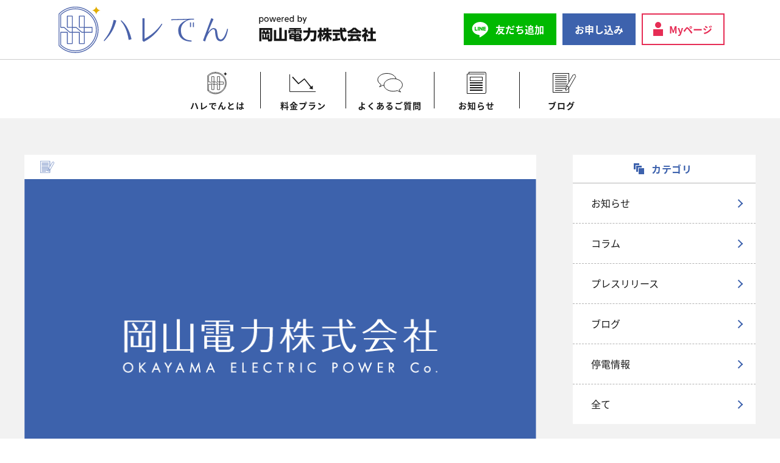

--- FILE ---
content_type: text/html; charset=UTF-8
request_url: https://okayama-epco.co.jp/news/setsuden/
body_size: 8892
content:
<!DOCTYPE html>
<html lang="ja">
<head>
	<link rel="shortcut icon" href="https://okayama-epco.co.jp/renewal/wp-content/themes/hareden24/images/favicon.ico">
	<meta charset="UTF-8">

		<meta name="description" content="ハレでん（pwered by 岡山電力株式会社）は「ハレの国をもっとあかるく」をコンセプトに、岡山地域の電力の地産地消を実現し、電力を通じた今までにないあっと驚くサービスを岡山の皆様に提供してまいります。" >

				<!-- PC・タブ -->
			<link href="https://okayama-epco.co.jp/renewal/wp-content/themes/hareden24/html_lib/googlefont.css" rel="stylesheet" type="text/css">
	
	<!-- 基本読み込み -->
	<link rel="stylesheet" type="text/css" media="all" href="https://okayama-epco.co.jp/renewal/wp-content/themes/hareden24/style_hare.css">
	<script type="text/javascript" src="https://okayama-epco.co.jp/renewal/wp-content/themes/hareden24/html_lib/jquery.min.js"></script>
	<script type="text/javascript" src="https://okayama-epco.co.jp/renewal/wp-content/themes/hareden24/html_lib/jquery.bxslider.min.js"></script>
	<script type="text/javascript" src="https://okayama-epco.co.jp/renewal/wp-content/themes/hareden24/html_lib/common_query.js"></script>
			
<!-- Global site tag (gtag.js) - Google Analytics -->
<script async src="https://www.googletagmanager.com/gtag/js?id=UA-180802046-1"></script>
<script>
 window.dataLayer = window.dataLayer || [];
 function gtag(){dataLayer.push(arguments);}
 gtag('js', new Date());

 gtag('config', 'UA-180802046-1');
</script>

	<title>ハレでん　冬の節電プログラムのお知らせ（12月26日更新） &#8211; ハレでん powered by 岡山電力株式会社</title>
<meta name='robots' content='max-image-preview:large' />
<link rel='dns-prefetch' href='//www.googletagmanager.com' />
<link rel="alternate" type="application/rss+xml" title="ハレでん powered by 岡山電力株式会社 &raquo; フィード" href="https://okayama-epco.co.jp/feed/" />
<link rel="alternate" type="application/rss+xml" title="ハレでん powered by 岡山電力株式会社 &raquo; コメントフィード" href="https://okayama-epco.co.jp/comments/feed/" />
<link rel="alternate" title="oEmbed (JSON)" type="application/json+oembed" href="https://okayama-epco.co.jp/wp-json/oembed/1.0/embed?url=https%3A%2F%2Fokayama-epco.co.jp%2Fnews%2Fsetsuden%2F" />
<link rel="alternate" title="oEmbed (XML)" type="text/xml+oembed" href="https://okayama-epco.co.jp/wp-json/oembed/1.0/embed?url=https%3A%2F%2Fokayama-epco.co.jp%2Fnews%2Fsetsuden%2F&#038;format=xml" />
<style id='wp-img-auto-sizes-contain-inline-css' type='text/css'>
img:is([sizes=auto i],[sizes^="auto," i]){contain-intrinsic-size:3000px 1500px}
/*# sourceURL=wp-img-auto-sizes-contain-inline-css */
</style>
<link rel='stylesheet' id='sbi_styles-css' href='https://okayama-epco.co.jp/renewal/wp-content/plugins/instagram-feed-pro/css/sbi-styles.min.css?ver=6.9.0' type='text/css' media='all' />
<style id='wp-block-library-inline-css' type='text/css'>
:root{--wp-block-synced-color:#7a00df;--wp-block-synced-color--rgb:122,0,223;--wp-bound-block-color:var(--wp-block-synced-color);--wp-editor-canvas-background:#ddd;--wp-admin-theme-color:#007cba;--wp-admin-theme-color--rgb:0,124,186;--wp-admin-theme-color-darker-10:#006ba1;--wp-admin-theme-color-darker-10--rgb:0,107,160.5;--wp-admin-theme-color-darker-20:#005a87;--wp-admin-theme-color-darker-20--rgb:0,90,135;--wp-admin-border-width-focus:2px}@media (min-resolution:192dpi){:root{--wp-admin-border-width-focus:1.5px}}.wp-element-button{cursor:pointer}:root .has-very-light-gray-background-color{background-color:#eee}:root .has-very-dark-gray-background-color{background-color:#313131}:root .has-very-light-gray-color{color:#eee}:root .has-very-dark-gray-color{color:#313131}:root .has-vivid-green-cyan-to-vivid-cyan-blue-gradient-background{background:linear-gradient(135deg,#00d084,#0693e3)}:root .has-purple-crush-gradient-background{background:linear-gradient(135deg,#34e2e4,#4721fb 50%,#ab1dfe)}:root .has-hazy-dawn-gradient-background{background:linear-gradient(135deg,#faaca8,#dad0ec)}:root .has-subdued-olive-gradient-background{background:linear-gradient(135deg,#fafae1,#67a671)}:root .has-atomic-cream-gradient-background{background:linear-gradient(135deg,#fdd79a,#004a59)}:root .has-nightshade-gradient-background{background:linear-gradient(135deg,#330968,#31cdcf)}:root .has-midnight-gradient-background{background:linear-gradient(135deg,#020381,#2874fc)}:root{--wp--preset--font-size--normal:16px;--wp--preset--font-size--huge:42px}.has-regular-font-size{font-size:1em}.has-larger-font-size{font-size:2.625em}.has-normal-font-size{font-size:var(--wp--preset--font-size--normal)}.has-huge-font-size{font-size:var(--wp--preset--font-size--huge)}.has-text-align-center{text-align:center}.has-text-align-left{text-align:left}.has-text-align-right{text-align:right}.has-fit-text{white-space:nowrap!important}#end-resizable-editor-section{display:none}.aligncenter{clear:both}.items-justified-left{justify-content:flex-start}.items-justified-center{justify-content:center}.items-justified-right{justify-content:flex-end}.items-justified-space-between{justify-content:space-between}.screen-reader-text{border:0;clip-path:inset(50%);height:1px;margin:-1px;overflow:hidden;padding:0;position:absolute;width:1px;word-wrap:normal!important}.screen-reader-text:focus{background-color:#ddd;clip-path:none;color:#444;display:block;font-size:1em;height:auto;left:5px;line-height:normal;padding:15px 23px 14px;text-decoration:none;top:5px;width:auto;z-index:100000}html :where(.has-border-color){border-style:solid}html :where([style*=border-top-color]){border-top-style:solid}html :where([style*=border-right-color]){border-right-style:solid}html :where([style*=border-bottom-color]){border-bottom-style:solid}html :where([style*=border-left-color]){border-left-style:solid}html :where([style*=border-width]){border-style:solid}html :where([style*=border-top-width]){border-top-style:solid}html :where([style*=border-right-width]){border-right-style:solid}html :where([style*=border-bottom-width]){border-bottom-style:solid}html :where([style*=border-left-width]){border-left-style:solid}html :where(img[class*=wp-image-]){height:auto;max-width:100%}:where(figure){margin:0 0 1em}html :where(.is-position-sticky){--wp-admin--admin-bar--position-offset:var(--wp-admin--admin-bar--height,0px)}@media screen and (max-width:600px){html :where(.is-position-sticky){--wp-admin--admin-bar--position-offset:0px}}

/*# sourceURL=wp-block-library-inline-css */
</style><style id='global-styles-inline-css' type='text/css'>
:root{--wp--preset--aspect-ratio--square: 1;--wp--preset--aspect-ratio--4-3: 4/3;--wp--preset--aspect-ratio--3-4: 3/4;--wp--preset--aspect-ratio--3-2: 3/2;--wp--preset--aspect-ratio--2-3: 2/3;--wp--preset--aspect-ratio--16-9: 16/9;--wp--preset--aspect-ratio--9-16: 9/16;--wp--preset--color--black: #000000;--wp--preset--color--cyan-bluish-gray: #abb8c3;--wp--preset--color--white: #ffffff;--wp--preset--color--pale-pink: #f78da7;--wp--preset--color--vivid-red: #cf2e2e;--wp--preset--color--luminous-vivid-orange: #ff6900;--wp--preset--color--luminous-vivid-amber: #fcb900;--wp--preset--color--light-green-cyan: #7bdcb5;--wp--preset--color--vivid-green-cyan: #00d084;--wp--preset--color--pale-cyan-blue: #8ed1fc;--wp--preset--color--vivid-cyan-blue: #0693e3;--wp--preset--color--vivid-purple: #9b51e0;--wp--preset--gradient--vivid-cyan-blue-to-vivid-purple: linear-gradient(135deg,rgb(6,147,227) 0%,rgb(155,81,224) 100%);--wp--preset--gradient--light-green-cyan-to-vivid-green-cyan: linear-gradient(135deg,rgb(122,220,180) 0%,rgb(0,208,130) 100%);--wp--preset--gradient--luminous-vivid-amber-to-luminous-vivid-orange: linear-gradient(135deg,rgb(252,185,0) 0%,rgb(255,105,0) 100%);--wp--preset--gradient--luminous-vivid-orange-to-vivid-red: linear-gradient(135deg,rgb(255,105,0) 0%,rgb(207,46,46) 100%);--wp--preset--gradient--very-light-gray-to-cyan-bluish-gray: linear-gradient(135deg,rgb(238,238,238) 0%,rgb(169,184,195) 100%);--wp--preset--gradient--cool-to-warm-spectrum: linear-gradient(135deg,rgb(74,234,220) 0%,rgb(151,120,209) 20%,rgb(207,42,186) 40%,rgb(238,44,130) 60%,rgb(251,105,98) 80%,rgb(254,248,76) 100%);--wp--preset--gradient--blush-light-purple: linear-gradient(135deg,rgb(255,206,236) 0%,rgb(152,150,240) 100%);--wp--preset--gradient--blush-bordeaux: linear-gradient(135deg,rgb(254,205,165) 0%,rgb(254,45,45) 50%,rgb(107,0,62) 100%);--wp--preset--gradient--luminous-dusk: linear-gradient(135deg,rgb(255,203,112) 0%,rgb(199,81,192) 50%,rgb(65,88,208) 100%);--wp--preset--gradient--pale-ocean: linear-gradient(135deg,rgb(255,245,203) 0%,rgb(182,227,212) 50%,rgb(51,167,181) 100%);--wp--preset--gradient--electric-grass: linear-gradient(135deg,rgb(202,248,128) 0%,rgb(113,206,126) 100%);--wp--preset--gradient--midnight: linear-gradient(135deg,rgb(2,3,129) 0%,rgb(40,116,252) 100%);--wp--preset--font-size--small: 13px;--wp--preset--font-size--medium: 20px;--wp--preset--font-size--large: 36px;--wp--preset--font-size--x-large: 42px;--wp--preset--spacing--20: 0.44rem;--wp--preset--spacing--30: 0.67rem;--wp--preset--spacing--40: 1rem;--wp--preset--spacing--50: 1.5rem;--wp--preset--spacing--60: 2.25rem;--wp--preset--spacing--70: 3.38rem;--wp--preset--spacing--80: 5.06rem;--wp--preset--shadow--natural: 6px 6px 9px rgba(0, 0, 0, 0.2);--wp--preset--shadow--deep: 12px 12px 50px rgba(0, 0, 0, 0.4);--wp--preset--shadow--sharp: 6px 6px 0px rgba(0, 0, 0, 0.2);--wp--preset--shadow--outlined: 6px 6px 0px -3px rgb(255, 255, 255), 6px 6px rgb(0, 0, 0);--wp--preset--shadow--crisp: 6px 6px 0px rgb(0, 0, 0);}:where(.is-layout-flex){gap: 0.5em;}:where(.is-layout-grid){gap: 0.5em;}body .is-layout-flex{display: flex;}.is-layout-flex{flex-wrap: wrap;align-items: center;}.is-layout-flex > :is(*, div){margin: 0;}body .is-layout-grid{display: grid;}.is-layout-grid > :is(*, div){margin: 0;}:where(.wp-block-columns.is-layout-flex){gap: 2em;}:where(.wp-block-columns.is-layout-grid){gap: 2em;}:where(.wp-block-post-template.is-layout-flex){gap: 1.25em;}:where(.wp-block-post-template.is-layout-grid){gap: 1.25em;}.has-black-color{color: var(--wp--preset--color--black) !important;}.has-cyan-bluish-gray-color{color: var(--wp--preset--color--cyan-bluish-gray) !important;}.has-white-color{color: var(--wp--preset--color--white) !important;}.has-pale-pink-color{color: var(--wp--preset--color--pale-pink) !important;}.has-vivid-red-color{color: var(--wp--preset--color--vivid-red) !important;}.has-luminous-vivid-orange-color{color: var(--wp--preset--color--luminous-vivid-orange) !important;}.has-luminous-vivid-amber-color{color: var(--wp--preset--color--luminous-vivid-amber) !important;}.has-light-green-cyan-color{color: var(--wp--preset--color--light-green-cyan) !important;}.has-vivid-green-cyan-color{color: var(--wp--preset--color--vivid-green-cyan) !important;}.has-pale-cyan-blue-color{color: var(--wp--preset--color--pale-cyan-blue) !important;}.has-vivid-cyan-blue-color{color: var(--wp--preset--color--vivid-cyan-blue) !important;}.has-vivid-purple-color{color: var(--wp--preset--color--vivid-purple) !important;}.has-black-background-color{background-color: var(--wp--preset--color--black) !important;}.has-cyan-bluish-gray-background-color{background-color: var(--wp--preset--color--cyan-bluish-gray) !important;}.has-white-background-color{background-color: var(--wp--preset--color--white) !important;}.has-pale-pink-background-color{background-color: var(--wp--preset--color--pale-pink) !important;}.has-vivid-red-background-color{background-color: var(--wp--preset--color--vivid-red) !important;}.has-luminous-vivid-orange-background-color{background-color: var(--wp--preset--color--luminous-vivid-orange) !important;}.has-luminous-vivid-amber-background-color{background-color: var(--wp--preset--color--luminous-vivid-amber) !important;}.has-light-green-cyan-background-color{background-color: var(--wp--preset--color--light-green-cyan) !important;}.has-vivid-green-cyan-background-color{background-color: var(--wp--preset--color--vivid-green-cyan) !important;}.has-pale-cyan-blue-background-color{background-color: var(--wp--preset--color--pale-cyan-blue) !important;}.has-vivid-cyan-blue-background-color{background-color: var(--wp--preset--color--vivid-cyan-blue) !important;}.has-vivid-purple-background-color{background-color: var(--wp--preset--color--vivid-purple) !important;}.has-black-border-color{border-color: var(--wp--preset--color--black) !important;}.has-cyan-bluish-gray-border-color{border-color: var(--wp--preset--color--cyan-bluish-gray) !important;}.has-white-border-color{border-color: var(--wp--preset--color--white) !important;}.has-pale-pink-border-color{border-color: var(--wp--preset--color--pale-pink) !important;}.has-vivid-red-border-color{border-color: var(--wp--preset--color--vivid-red) !important;}.has-luminous-vivid-orange-border-color{border-color: var(--wp--preset--color--luminous-vivid-orange) !important;}.has-luminous-vivid-amber-border-color{border-color: var(--wp--preset--color--luminous-vivid-amber) !important;}.has-light-green-cyan-border-color{border-color: var(--wp--preset--color--light-green-cyan) !important;}.has-vivid-green-cyan-border-color{border-color: var(--wp--preset--color--vivid-green-cyan) !important;}.has-pale-cyan-blue-border-color{border-color: var(--wp--preset--color--pale-cyan-blue) !important;}.has-vivid-cyan-blue-border-color{border-color: var(--wp--preset--color--vivid-cyan-blue) !important;}.has-vivid-purple-border-color{border-color: var(--wp--preset--color--vivid-purple) !important;}.has-vivid-cyan-blue-to-vivid-purple-gradient-background{background: var(--wp--preset--gradient--vivid-cyan-blue-to-vivid-purple) !important;}.has-light-green-cyan-to-vivid-green-cyan-gradient-background{background: var(--wp--preset--gradient--light-green-cyan-to-vivid-green-cyan) !important;}.has-luminous-vivid-amber-to-luminous-vivid-orange-gradient-background{background: var(--wp--preset--gradient--luminous-vivid-amber-to-luminous-vivid-orange) !important;}.has-luminous-vivid-orange-to-vivid-red-gradient-background{background: var(--wp--preset--gradient--luminous-vivid-orange-to-vivid-red) !important;}.has-very-light-gray-to-cyan-bluish-gray-gradient-background{background: var(--wp--preset--gradient--very-light-gray-to-cyan-bluish-gray) !important;}.has-cool-to-warm-spectrum-gradient-background{background: var(--wp--preset--gradient--cool-to-warm-spectrum) !important;}.has-blush-light-purple-gradient-background{background: var(--wp--preset--gradient--blush-light-purple) !important;}.has-blush-bordeaux-gradient-background{background: var(--wp--preset--gradient--blush-bordeaux) !important;}.has-luminous-dusk-gradient-background{background: var(--wp--preset--gradient--luminous-dusk) !important;}.has-pale-ocean-gradient-background{background: var(--wp--preset--gradient--pale-ocean) !important;}.has-electric-grass-gradient-background{background: var(--wp--preset--gradient--electric-grass) !important;}.has-midnight-gradient-background{background: var(--wp--preset--gradient--midnight) !important;}.has-small-font-size{font-size: var(--wp--preset--font-size--small) !important;}.has-medium-font-size{font-size: var(--wp--preset--font-size--medium) !important;}.has-large-font-size{font-size: var(--wp--preset--font-size--large) !important;}.has-x-large-font-size{font-size: var(--wp--preset--font-size--x-large) !important;}
/*# sourceURL=global-styles-inline-css */
</style>

<style id='classic-theme-styles-inline-css' type='text/css'>
/*! This file is auto-generated */
.wp-block-button__link{color:#fff;background-color:#32373c;border-radius:9999px;box-shadow:none;text-decoration:none;padding:calc(.667em + 2px) calc(1.333em + 2px);font-size:1.125em}.wp-block-file__button{background:#32373c;color:#fff;text-decoration:none}
/*# sourceURL=/wp-includes/css/classic-themes.min.css */
</style>
<link rel='stylesheet' id='contact-form-7-css' href='https://okayama-epco.co.jp/renewal/wp-content/plugins/contact-form-7/includes/css/styles.css?ver=6.1.4' type='text/css' media='all' />
<link rel='stylesheet' id='cf7msm_styles-css' href='https://okayama-epco.co.jp/renewal/wp-content/plugins/contact-form-7-multi-step-module/resources/cf7msm.css?ver=4.5' type='text/css' media='all' />
<link rel='stylesheet' id='twentyfifteen-style-css' href='https://okayama-epco.co.jp/renewal/wp-content/themes/hareden24/style.css?ver=6.9' type='text/css' media='all' />
<script type="text/javascript" src="https://okayama-epco.co.jp/renewal/wp-includes/js/jquery/jquery.min.js?ver=3.7.1" id="jquery-core-js"></script>
<script type="text/javascript" src="https://okayama-epco.co.jp/renewal/wp-includes/js/jquery/jquery-migrate.min.js?ver=3.4.1" id="jquery-migrate-js"></script>

<!-- Site Kit によって追加された Google タグ（gtag.js）スニペット -->
<!-- Google アナリティクス スニペット (Site Kit が追加) -->
<script type="text/javascript" src="https://www.googletagmanager.com/gtag/js?id=GT-57Z6VTKN" id="google_gtagjs-js" async></script>
<script type="text/javascript" id="google_gtagjs-js-after">
/* <![CDATA[ */
window.dataLayer = window.dataLayer || [];function gtag(){dataLayer.push(arguments);}
gtag("set","linker",{"domains":["okayama-epco.co.jp"]});
gtag("js", new Date());
gtag("set", "developer_id.dZTNiMT", true);
gtag("config", "GT-57Z6VTKN");
 window._googlesitekit = window._googlesitekit || {}; window._googlesitekit.throttledEvents = []; window._googlesitekit.gtagEvent = (name, data) => { var key = JSON.stringify( { name, data } ); if ( !! window._googlesitekit.throttledEvents[ key ] ) { return; } window._googlesitekit.throttledEvents[ key ] = true; setTimeout( () => { delete window._googlesitekit.throttledEvents[ key ]; }, 5 ); gtag( "event", name, { ...data, event_source: "site-kit" } ); }; 
//# sourceURL=google_gtagjs-js-after
/* ]]> */
</script>
<link rel="https://api.w.org/" href="https://okayama-epco.co.jp/wp-json/" /><link rel="EditURI" type="application/rsd+xml" title="RSD" href="https://okayama-epco.co.jp/renewal/xmlrpc.php?rsd" />
<meta name="generator" content="WordPress 6.9" />
<link rel="canonical" href="https://okayama-epco.co.jp/news/setsuden/" />
<link rel='shortlink' href='https://okayama-epco.co.jp/?p=1409' />
<meta name="generator" content="Site Kit by Google 1.168.0" />		<style type="text/css" id="wp-custom-css">
			/* YouTube埋め込みを確実に表示する（強制版） */
.videoWrap {
  position: relative !important;
  display: block !important;
  width: 100% !important;
  max-width: 100% !important;
  height: auto !important;
  padding-top: 56.25% !important; /* 16:9 */
  margin-top: 16px !important;
  overflow: hidden !important;
}

.videoWrap iframe {
  position: absolute !important;
  top: 0 !important;
  left: 0 !important;
  width: 100% !important;
  height: 100% !important;
  border: 0 !important;
}

/* PC表示のときだけ動画を大きく見せる */
@media screen and (min-width: 1024px) {
  .videoWrap {
    max-width: 960px !important;
    margin-left: auto !important;
    margin-right: auto !important;
    padding-top: 54% !important;
  }
}
		</style>
		</head>
<body id="pageTop">
<div id="background">






<!-- ヘッダー -->
<header>
	<section id="titleLine">
		<h1><a href="https://okayama-epco.co.jp"><img src="https://okayama-epco.co.jp/renewal/wp-content/themes/hareden24/images/logo_wide.svg" alt="ハレでん"></a><p class="sp_powered"><img src="https://okayama-epco.co.jp/renewal/wp-content/themes/hareden24/images/unei_wide.svg" alt="powered by 岡山電力株式会社"></p></h1>
		<p><img src="https://okayama-epco.co.jp/renewal/wp-content/themes/hareden24/images/unei.svg" alt="powered by 岡山電力株式会社"></p>
		<ul class="content">
			<li class="phone"><a href="tel:0862211227">086-221-1227</a><span>平日9:00〜17:00</span></li>
			<li class="lineTomo"><a href="https://lin.ee/DwB2bDj" target="_blank" rel="noopener">友だち追加</a></li>
			<li><a href="https://okayama-epco.co.jp/contact_phone/">お申し込み</a></li>
			<!--  21/06/01 edit by TODA-->
			<!-- <li class="myPage"><a href="https://user.okayama-epco.co.jp/Login/Index?ReturnUrl=%2F">Myページ</a></li> -->
			<li class="myPage"><a href="https://mypage.okayama-epco.co.jp/Account/Login">Myページ</a></li>

			<li class="menu"><a href="javascript:void(0);"><span>開く</span></a></li>
		</ul>
	</section>
</header>






<!-- ナビ -->
<article id="naviArea">
	<!-- メインメニュー -->
	<section id="mainNavi">
		<nav>
			<ul class="">
				<li class="menu01"><a href="https://okayama-epco.co.jp/about/">ハレでんとは</a></li>
				<li class="menu02"><a href="https://okayama-epco.co.jp/plan/">料金プラン</a></li>
				<li class="menu04"><a href="https://okayama-epco.co.jp/faq/">よくあるご質問</a></li>
				<li class="menu05"><a href="https://okayama-epco.co.jp/news-cat/information/">お知らせ</a></li>
				<li class="menu06"><a href="https://okayama-epco.co.jp/news-cat/blog/">ブログ</a></li>
				<!-- 21/06/08 edit by TODA -->
				<!-- li class="menu07"><a href="https://s3.lesin.co.jp/lwlyCtlM/" target="_blank">スマートシミュレーション</a></li -->
				<!-- li class="menu07"><a href="https://eps.alion88.com/simulations/okaden">スマートシミュレーション</a></li -->
			</ul>
		</nav>
	</section>
</article>

<!-- スクロールナビ -->
<article id="scrollNavi">
</article>


<!-- コンテンツ -->
<article id="newsArea">
	<section class="newsPage">
		<!-- リスト -->
		<div class="mainColumn">



			<figure class="main blog">
				<figcaption></figcaption>
				<img src="https://okayama-epco.co.jp/renewal/wp-content/uploads/2021/12/okaden-news-logo-img-843x550.png" alt="ハレでん　冬の節電プログラムのお知らせ（12月26日更新）">			</figure>
			<h3>
				<span>2022.11.15</span>
				ハレでん　冬の節電プログラムのお知らせ（12月26日更新）			</h3>
			<p>この冬、日本の多くの地域で電力不足により需給がひっ迫する事が想定されています。<br />
もちろん岡山県も例外ではなく、時期や時間帯によっては電力が足りなくなる可能性が有ります。<br />
そこで ハレでんでは冬の「節電プログラム」を実施し、特に需給がひっ迫するタイミングでの節電に<br />
ご協力いただく「デマンドレスポンス」の取り組みを通じて、安定供給に協力してまいります。<br />
なお、本プログラムに参加いただける場合<br />
<br />
　<b>特典①：参加特典として　⇒　2,000円　の割引※1,2<br />
　特典②：節電チャレンジを成功させて　⇒　節電の量1kWhあたり10円値引き※3</b><br />
<br />
を予定しております。<br />
是非、無理のない範囲で冬の「節電プログラム」にご参加をお願いいたします。<br />
<br />
<b>参加受付開始：2022年11月21日~2023年1月31日</b><br />
参加申請はお客様マイページより受付いたします。<br />
<br />
※1低圧のお客様のみになります。高圧のお客様は別途お問い合わせ下さい。<br />
※2割引月の電気料金が 2,000円に満たない場合、請求額が 0円になり,<br />
残りの割引額は次月へ繰り越しされます。<br />
<br />
※12月26日更新<br />
参加受付期間を1か月延長しました。</p>


	<dl>
		<dt>関連リンク</dt>
					<dd><a href="https://okayama-epco.co.jp/renewal/wp-content/uploads/2022/11/ハレでん　冬の「節電チャレンジプログラム」-.pdf" target="_blank">ハレでん冬の節電プログラム詳細</a></dd>
			</dl>	
	</div>




<!-- サイド -->
<div class="subColumn">
	<!-- セット -->
	<dl class="newsCate">
		<dt><span>カテゴリ</span></dt>
		<dd>
			<ul>	<li class="cat-item cat-item-6"><a href="https://okayama-epco.co.jp/news-cat/information/">お知らせ</a>
</li>
	<li class="cat-item cat-item-11"><a href="https://okayama-epco.co.jp/news-cat/%e3%82%b3%e3%83%a9%e3%83%a0/">コラム</a>
</li>
	<li class="cat-item cat-item-10"><a href="https://okayama-epco.co.jp/news-cat/%e3%83%97%e3%83%ac%e3%82%b9%e3%83%aa%e3%83%aa%e3%83%bc%e3%82%b9/">プレスリリース</a>
</li>
	<li class="cat-item cat-item-7"><a href="https://okayama-epco.co.jp/news-cat/blog/">ブログ</a>
</li>
	<li class="cat-item cat-item-9"><a href="https://okayama-epco.co.jp/news-cat/teiden/">停電情報</a>
</li>
			<li><a href="https://okayama-epco.co.jp/news/">全て</a></li>
			</ul>
		</dd>
	</dl>
	<!-- セット -->
	<dl class="newsNew">
		<dt><span>新着記事</span></dt>
		<dd>
			<ul>
				<li><a href="https://okayama-epco.co.jp/news/news-1727/">【注意喚起】当社名等を名乗る電気設備点検業者について</a></li>
				<li><a href="https://okayama-epco.co.jp/news/news-1726/">2026年2月分　燃料費調整額単価のお知らせ</a></li>
				<li><a href="https://okayama-epco.co.jp/news/news-1718/">■「電気・ガス料金負担軽減支援事業」への参加について■</a></li>
				<li><a href="https://okayama-epco.co.jp/news/news-1518/">■年末年始　休業日のお知らせ■</a></li>
				<li><a href="https://okayama-epco.co.jp/news/news-1715/">2026年1月分　燃料費調整額単価のお知らせ</a></li>
			</ul>
		</dd>
	</dl>

	<!-- セット -->
	<dl class="newsCale">
		<dt><span>月別アーカイブ</span></dt>
		<dd>
<ul>	<li><a href='https://okayama-epco.co.jp/2026/01/?post_type=news'>2026年1月</a></li>
	<li><a href='https://okayama-epco.co.jp/2025/12/?post_type=news'>2025年12月</a></li>
	<li><a href='https://okayama-epco.co.jp/2025/10/?post_type=news'>2025年10月</a></li>
	<li><a href='https://okayama-epco.co.jp/2025/09/?post_type=news'>2025年9月</a></li>
	<li><a href='https://okayama-epco.co.jp/2025/08/?post_type=news'>2025年8月</a></li>
	<li><a href='https://okayama-epco.co.jp/2025/07/?post_type=news'>2025年7月</a></li>
	<li><a href='https://okayama-epco.co.jp/2025/06/?post_type=news'>2025年6月</a></li>
	<li><a href='https://okayama-epco.co.jp/2025/05/?post_type=news'>2025年5月</a></li>
	<li><a href='https://okayama-epco.co.jp/2025/04/?post_type=news'>2025年4月</a></li>
	<li><a href='https://okayama-epco.co.jp/2025/02/?post_type=news'>2025年2月</a></li>
	<li><a href='https://okayama-epco.co.jp/2025/01/?post_type=news'>2025年1月</a></li>
	<li><a href='https://okayama-epco.co.jp/2024/12/?post_type=news'>2024年12月</a></li>
</ul>
			<p class="more"><a href="https://okayama-epco.co.jp/2017/?post_type=news">一覧を見る</a></p>
		</dd>
	</dl>
</div>
	</section>
</article>



<!-- アバウト -->
<article id="topAbout" class="subContact">
	<!-- プラン -->
	<section class="topPlanSet">

		<!-- お問い合わせ -->
		<div class="topPlanContact">
			<ul>
				<!-- 21/06/08 edit by TODA -->
				<!-- li><a href="https://s3.lesin.co.jp/lwlyCtlM/" target="_blank">電気料金<span>スマートシミュレーション</span></a></li -->
				<!-- li><a href="https://eps.alion88.com/simulations/okaden">電気料金<span>スマートシミュレーション</span></a></li -->
				<li class="faq"><a href="https://okayama-epco.co.jp/faq/">よくあるご質問</a></li>
				<li class="myp"><a href="https://mypage.okayama-epco.co.jp/Account/Login" target="_blank" rel="noopener">お客様Myページ</a></li>
			</ul>
			<dl>
				<dt>
					<em>お申し込みお問い合わせはお気軽に</em>
					<a href="tel:0862211227">086-221-1227</a>
					<span>平日9:00〜17:00</span>
					<!-- 21/04/22 edit by TODA -->
					<span style="color:red;">※お掛け間違いにご注意下さい</span>
				</dt>
				<dd>
					<a href="https://okayama-epco.co.jp/contact-form/">メールでのお問い合わせ</a>
				</dd>
			</dl>
		</div>
	</section>
</article>

<!-- フッター -->
<footer>
	<section>
		<!-- フッターアドレス -->
		<div class="addressSet">
			<h3><img src="https://okayama-epco.co.jp/renewal/wp-content/themes/hareden24/images/logo_footer.svg" alt="ハレでん"></h3>
			<dl>
				<dt>岡山電力株式会社</dt>
				<dd>
					〒700-0837<br>
					岡山県岡山市北区南中央町2-11 リアライズ大雲寺ビル5階(旧：TKK岡山ビル)<br>
					TEL : <a href="tel:0862211227">086-221-1227</a>（9:00～17:00）
					<!-- 21/04/22 edit by TODA -->
					<br>
					<span>※お掛け間違いにご注意下さい</span>
				</dd>
			</dl>
		</div>
		<!-- フッターサイトマップ -->
		<div class="sitemapSet">
			<ul>
				<li><a href="https://okayama-epco.co.jp/about/">ハレでんとは</a></li>
				<li><a href="https://okayama-epco.co.jp/plan/">料金プラン</a></li>
				<li><a href="https://okayama-epco.co.jp/faq/">よくあるご質問</a></li>
				<li><a href="https://okayama-epco.co.jp/news-cat/information/">お知らせ</a></li>
				<li><a href="https://okayama-epco.co.jp/agreement/">約款</a></li>
				<!--li><a href="https://okayama-epco.co.jp/law/">特定商取引法</a></li-->
				<!--li><a target="blank" href="https://okayama-epco.co.jp/renewal/wp-content/uploads/2021/11/okayama_stipulation_211111.pdf">約款</a></li-->
			</ul>
			<ul>
				<li><a href="https://okayama-epco.co.jp/contact-form/">お問い合わせ</a></li>
				<li><a href="https://okayama-epco.co.jp/company/">会社概要</a></li>
				<li><a href="https://okayama-epco.co.jp/privacy/">プライバシーポリシー</a></li>
				<li><a href="https://okayama-epco.co.jp/security/">情報セキュリティポリシー</a></li>
			</ul>
			<ol>
				<li><a href="https://m.facebook.com/okadenhareden/?ref=bookmarks" target="_blank">ハレでん facebook</a></li>
				<li><a href="https://www.instagram.com/okaden_hareden/" target="_blank">ハレでんインスタグラム</a></li>
			</ol>
		</div>
		<address>Copyright &copy; 株式会社 岡山電力 All rights Reserved.</address>
	</section>
</footer>


</div><!--background-->
<script type="speculationrules">
{"prefetch":[{"source":"document","where":{"and":[{"href_matches":"/*"},{"not":{"href_matches":["/renewal/wp-*.php","/renewal/wp-admin/*","/renewal/wp-content/uploads/*","/renewal/wp-content/*","/renewal/wp-content/plugins/*","/renewal/wp-content/themes/hareden24/*","/*\\?(.+)"]}},{"not":{"selector_matches":"a[rel~=\"nofollow\"]"}},{"not":{"selector_matches":".no-prefetch, .no-prefetch a"}}]},"eagerness":"conservative"}]}
</script>
<!-- Custom Feeds for Instagram JS -->
<script type="text/javascript">
var sbiajaxurl = "https://okayama-epco.co.jp/renewal/wp-admin/admin-ajax.php";

</script>
<script type="text/javascript" src="https://okayama-epco.co.jp/renewal/wp-includes/js/dist/hooks.min.js?ver=dd5603f07f9220ed27f1" id="wp-hooks-js"></script>
<script type="text/javascript" src="https://okayama-epco.co.jp/renewal/wp-includes/js/dist/i18n.min.js?ver=c26c3dc7bed366793375" id="wp-i18n-js"></script>
<script type="text/javascript" id="wp-i18n-js-after">
/* <![CDATA[ */
wp.i18n.setLocaleData( { 'text direction\u0004ltr': [ 'ltr' ] } );
//# sourceURL=wp-i18n-js-after
/* ]]> */
</script>
<script type="text/javascript" src="https://okayama-epco.co.jp/renewal/wp-content/plugins/contact-form-7/includes/swv/js/index.js?ver=6.1.4" id="swv-js"></script>
<script type="text/javascript" id="contact-form-7-js-translations">
/* <![CDATA[ */
( function( domain, translations ) {
	var localeData = translations.locale_data[ domain ] || translations.locale_data.messages;
	localeData[""].domain = domain;
	wp.i18n.setLocaleData( localeData, domain );
} )( "contact-form-7", {"translation-revision-date":"2025-11-30 08:12:23+0000","generator":"GlotPress\/4.0.3","domain":"messages","locale_data":{"messages":{"":{"domain":"messages","plural-forms":"nplurals=1; plural=0;","lang":"ja_JP"},"This contact form is placed in the wrong place.":["\u3053\u306e\u30b3\u30f3\u30bf\u30af\u30c8\u30d5\u30a9\u30fc\u30e0\u306f\u9593\u9055\u3063\u305f\u4f4d\u7f6e\u306b\u7f6e\u304b\u308c\u3066\u3044\u307e\u3059\u3002"],"Error:":["\u30a8\u30e9\u30fc:"]}},"comment":{"reference":"includes\/js\/index.js"}} );
//# sourceURL=contact-form-7-js-translations
/* ]]> */
</script>
<script type="text/javascript" id="contact-form-7-js-before">
/* <![CDATA[ */
var wpcf7 = {
    "api": {
        "root": "https:\/\/okayama-epco.co.jp\/wp-json\/",
        "namespace": "contact-form-7\/v1"
    }
};
//# sourceURL=contact-form-7-js-before
/* ]]> */
</script>
<script type="text/javascript" src="https://okayama-epco.co.jp/renewal/wp-content/plugins/contact-form-7/includes/js/index.js?ver=6.1.4" id="contact-form-7-js"></script>
<script type="text/javascript" id="cf7msm-js-extra">
/* <![CDATA[ */
var cf7msm_posted_data = [];
//# sourceURL=cf7msm-js-extra
/* ]]> */
</script>
<script type="text/javascript" src="https://okayama-epco.co.jp/renewal/wp-content/plugins/contact-form-7-multi-step-module/resources/cf7msm.min.js?ver=4.5" id="cf7msm-js"></script>
<script type="text/javascript" src="https://okayama-epco.co.jp/renewal/wp-content/plugins/google-site-kit/dist/assets/js/googlesitekit-events-provider-contact-form-7-40476021fb6e59177033.js" id="googlesitekit-events-provider-contact-form-7-js" defer></script>

</body>
</html>


--- FILE ---
content_type: text/css
request_url: https://okayama-epco.co.jp/renewal/wp-content/themes/hareden24/html_lib/googlefont.css
body_size: 366
content:
/*
	$Id: googlefont.css,v1.1 $

/*===========================================================================

  WEBフォント読み込み　ここから
  ローカルのnotoを参照 無ければGoogleよりDL 400サイズをnormalとして扱う

===========================================================================*/
@font-face {
	font-family: 'Noto Sans Japanese';
	font-style: normal;
	font-weight: normal;
	src: local('NotoSansJP-Regular.otf'),
		url(https://fonts.gstatic.com/ea/notosansjapanese/v6/NotoSansJP-Regular.woff2) format('woff2'),
		url(https://fonts.gstatic.com/ea/notosansjapanese/v6/NotoSansJP-Regular.woff) format('woff'),
		url(https://fonts.gstatic.com/ea/notosansjapanese/v6/NotoSansJP-Regular.otf) format('opentype');
}
@font-face {
	font-family: 'Noto Sans Japanese';
	font-style: normal;
	font-weight: bold;
	src: local('NotoSansJP-Bold.otf'),
		url(https://fonts.gstatic.com/ea/notosansjapanese/v6/NotoSansJP-Bold.woff2) format('woff2'),
		url(https://fonts.gstatic.com/ea/notosansjapanese/v6/NotoSansJP-Bold.woff) format('woff'),
		url(https://fonts.gstatic.com/ea/notosansjapanese/v6/NotoSansJP-Bold.otf) format('opentype');
}

/*===========================================================================
  游明朝再設定
===========================================================================*/
@font-face {
	font-family: "Yu Mincho";
	font-weight: normal;
	src: local("Yu Mincho Regular");
}
@font-face {
	font-family: "Yu Mincho";
	font-weight: bold;
	src: local("Yu Mincho Demibold");
}

--- FILE ---
content_type: text/css
request_url: https://okayama-epco.co.jp/renewal/wp-content/themes/hareden24/style_hare.css
body_size: 4042
content:
@import url("./html_lib/common.css");
@import url("./common_contents.css");
@import url("./common_donyu.css");
@import url("./common_plan.css");
@import url("./common_form.css");
/*
Theme Name: ハレでん
Version: 2.4
Description:This CSS for Beny Pong!, Twenty Fifteen customize. add CMB2. Last update 170107
Author:Seiki Nishijima

This theme has been based on the production of GPL of Twenty Fifteen.
Please diversion in self-responsibility in the copyleft.

	$Id: style.css,v1.2 $
*/
/*===========================================================================

  共通設定　ここから

===========================================================================*/
html{
	-webkit-text-size-adjust: none;
}
body {
	padding: 0 0 0 0;
	margin:0px auto 0px auto;
	text-align:center;
	color: #1a1a1a;
	background: #fff;
}
#background {
	padding: 0 0 0 0;
	margin:0px auto 0px auto;
	text-align:center;
	width: 100%;
	min-width: 1200px;
	position: relative;
	font-size: 16px;
}
/** スマートフォン用カウンター **/
@media screen and (max-width: 740px) {
	#background {
		min-width: 320px;
	}
}
/*-----------------------------------*/
#background a {
	color: #3d62ad;
	text-decoration: none;
	filter: Alpha(opacity=100);
	opacity: 1;
	-webkit-transition: all 0.5s ease;
	-moz-transition: all 0.5s ease;
	-o-transition: all 0.5s ease;
	transition: all 0.5s ease;
	box-sizing: border-box;
}
#background a:hover {
	filter: Alpha(opacity=50);
	opacity: 0.5;
}
#background img {
	vertical-align: middle;
	box-sizing: border-box;
	width: 100%;
	height: auto;
}
#background .pcArea ,
#background .pcImage {
	display: block;
}
#background .spArea ,
#background .spImage {
	display: none;
}
/** スマートフォン用カウンター **/
@media screen and (max-width: 740px) {
	a:hover {
		filter: Alpha(opacity=100);
		opacity: 1;
	}
	#background .pcArea ,
	#background .pcImage {
		display: none;
	}
	#background .spArea ,
	#background .spImage {
		display: block;
	}
	#background .spNone {
		display: none;
	}
}
/*------------------------------------
  共通レイアウト設定　ここから
-------------------------------------*/
#background header ,
#background footer ,
#background article {
	margin:0px auto 0px auto;
	text-align:center;
	width: 100%;
	min-width: 1200px;
}
#background section {
	margin:0px auto 0px auto;
	text-align:center;
	width: 1100px;
}
/** スマートフォン用カウンター **/
@media screen and (max-width: 740px) {
	#background header ,
	#background footer ,
	#background article {
		min-width: initial;
		min-width: auto;
	}
	#background section {
		width: 100%;}
}
/*------------------------------------
  共通テキスト設定　ここから
-------------------------------------*/
#background article h2 ,
#background article h3 ,
#background article h4 ,
#background article h5 ,
#background article p ,
#background article ul ,
#background article ol {
	margin: 0 auto 30px auto;
}
/** スマートフォン用カウンター **/
@media screen and (max-width: 740px) {
	#background article h2 ,
	#background article h3 ,
	#background article h4 ,
	#background article h5 ,
	#background article p ,
	#background article ul ,
	#background article ol {
		margin: 0 0 15px 0;
	}
}

/*===========================================================================

  共通ヘッダ設定　ここから

===========================================================================*/
#background #titleLine {
	padding: 0px 0 0px;
}
#background #titleLine h1 {
	width: 300px;
	float: left;
	margin: 0 30px 0 0;
}
#background #titleLine p {
	width: 200px;
	float: left;
	padding: 20px 0 12px;
	margin: 0 0 0 0;
}
#background #titleLine p.sp_powered {
	display: none;
}
#background #titleLine ul {
	width: 480px;
	height: 70px;
	margin: 13px 0 0 0;
	float: right;
	display: flex;
	justify-content: flex-end;
	align-items: center;
}
#background #titleLine ul li {
	letter-spacing: 0;
	text-align: center;
	margin-left: 10px;
}
#background #titleLine ul li:first-of-type {
	margin-left: 0;}
#background #titleLine ul li.menu {
	display: none;}
#background #titleLine ul li a {
	display: block;
	position: relative;
	background: #1a1a1a;
	color: #fff;
	font-size: 16px;
	font-weight: bold;
	line-height: 1em;
	padding: 18px 20px 18px 20px;
}
#background #titleLine ul li:nth-of-type(3) a {
	background: #3d62ad;}
#background #titleLine ul li.myPage a {
	background: #fff;
	border: 2px solid #e62d55;
	color: #e62d55;
	padding: 16px 18px 16px 43px;
}
#background #titleLine ul li.myPage a:before {
	display: block; content: " ";
	width: 30px;height: 30px;
	position: absolute;
	top: 50%; left: 10px;
	margin-top: -15px;
	background: url(./images/icon_mypage.svg) no-repeat 50% 50%;
	background-size: 100% 100%;
}

#background #titleLine ul li.lineTomo a {
	border: 2px solid #00B900;
	color: #FFFFFF;
	background-color: #00B900;
	padding: 16px 18px 16px 50px;
}
#background #titleLine ul li.lineTomo a:before {
	display: block; content: " ";
	width: 30px;height: 30px;
	position: absolute;
	top: 50%; left: 10px;
	margin-top: -15px;
	background: url(./images/icon_line.svg) no-repeat 50% 50%;
	background-size: 100% 100%;
}

#background #titleLine ul li.phone{
	display: none;
}
#background #titleLine ul li.phone a {
	background: transparent;
	color: #1a1a1a;
	font-size: 20px;
	transform: scale( 1 , 0.95);
	line-height: 1em;
	padding: 5px 10px 0 30px;
}
#background #titleLine ul li.phone a:before {
	display: block; content: " ";
	width: 30px;height: 30px;
	position: absolute;
	top: 50%; left: 0;
	margin-top: -12px;
	background: url(./images/icon_phone.svg) no-repeat 50% 50%;
	background-size: 100% 100%;
}
#background #titleLine ul li.phone span {
	display: block;
	text-align: center;
	padding: 0 10px 0 30px;
	font-size: 12px;
}
/** スマートフォン用カウンター **/
@media screen and (max-width: 740px) {
	#background #titleLine {
		padding: 10px 30px 10px 15px;
		display: flex;
		align-items: center;
	}
	#background #titleLine h1 {
		float: none;
		width: 70%;
		margin: 0 15px 0 0;
	}
	#background #titleLine p {
		display: none;
	}
	#background #titleLine p.sp_powered {
		display: block;
		float: none;
		width: 94%;
		padding: 0 0 0 7px;
		margin: 0 0 0 0;
	}
	#background #titleLine li.menu {
		display: block;
		position: relative;
		margin: 0 0 0 auto;
	}
}
/*------------------------------------
  スクロール時設定　ここから
-------------------------------------*/
#background #scrollNavi #titleLine{
	padding: 5px 0 5px;
}
#background #scrollNavi #titleLine h1 {
	width: auto; height: 60px;}
#background #scrollNavi #titleLine p {
	padding: 12px 0 12px;
	width: auto; height: 60px;}
#background #scrollNavi #titleLine h1 img ,
#background #scrollNavi #titleLine p img {
	width: auto; height: 100%;}
#background #scrollNavi #titleLine ul li.phone{
	display: block;
}
#background #scrollNavi #titleLine ul {
	width: 610px;
	height: auto;
	margin: 4px 0 0 0;
}
#background #scrollNavi #titleLine ul li.myPage a {
	padding: 16px 0 16px 0;
	width: 52px;
	overflow: hidden;
	text-indent: -18em;
	text-align: left;
}
#background #scrollNavi #titleLine ul li.myPage a:before {
	left: 9px;}

/*-----------------------------------*/
#background #scrollNavi #titleLine ul li.menu {
	display: block;
	width: 48px;
	padding: 10px 10px 10px 10px;
}
#background #scrollNavi #titleLine ul li.menu a {
	display: block;
	width: 100%;
	height: 24px;
	padding: 0 0 0 0;
	position: relative;
	background: transparent;
	overflow: hidden;
	text-indent: -10em;
}
#background #titleLine li.menu a span:before ,
#background #titleLine li.menu a:after ,
#background #titleLine li.menu a:before {
	display: block; content: " ";
	width: 28px; height: 2px;
	background: #1a1a1a;
	position: absolute;
	top: 11px; left: 0;
	transform: rotate(0deg);
	-webkit-transition: all 0.5s ease;
	-moz-transition: all 0.5s ease;
	-o-transition: all 0.5s ease;
	transition: all 0.5s ease;
}
#background #titleLine li.menu a:after {
	left: auto; right: 0;
	top: auto; bottom: 22px;}
#background #titleLine li.menu a:before {
	top: auto; bottom: 0;}

#background #titleLine li.menu.open a span:before {
	filter: Alpha(opacity=0);
	opacity: 0;}
#background #titleLine li.menu.open a:after ,
#background #titleLine li.menu.open a:before {
	top: auto; bottom: 50%;;
}
#background #titleLine li.menu.open a:after {
	transform: rotate(-45deg);}
#background #titleLine li.menu.open a:before {
	transform: rotate(45deg);}


/** スマートフォン用カウンター **/
@media screen and (max-width: 740px) {
	#background #titleLine li.menu {
		display: block;
		width: 28px;
		padding: 0 0 0 0;
	}
	#background #titleLine li.menu a {
		display: block;
		width: 100%;
		height: 24px;
		padding: 0 0 0 0;
		position: relative;
		background: transparent;
		overflow: hidden;
		text-indent: -10em;
	}
	#background #titleLine li.menu a span:before ,
	#background #titleLine li.menu a:after ,
	#background #titleLine li.menu a:before {
		background: #3d62ad;
	}
}
/*===========================================================================

  共通メニュー設定　ここから

===========================================================================*/
#background #naviArea {
	border-bottom: 1px solid #ccc;
}
#background article#naviArea:first-of-type {
	border-top: 1px solid #ccc;
	border-bottom: none;
}
#background #scrollNavi {
	position: fixed;
	top: 0; left: 0;
	border-bottom: 1px solid #ccc;
	background: rgba(255,255,255,0.95);
	z-index: 150;
	display: none;
}
#background #mainNavi ul {
	display: flex;
	justify-content: center;
	align-items: center;
	margin-bottom: 0;
}
#background #mainNavi ul li {
	position: relative;
	padding: 18px 0 14px 0;
}
#background #mainNavi ul li:before {
	display: block; content: " ";
	width: 1px;height: 60px;
	position: absolute;
	top: 20px; left: 0;
	background: #1a1a1a;
}
#background #mainNavi ul li:first-of-type:before {
	display: none;
}
#background #mainNavi ul li a {
	display: block;
	padding: 50px 20px 0 20px;
	min-width: 140px;
	position: relative;
	text-align: center;
	color: #1a1a1a;
	font-size: 14px;
	font-weight: bold;
	line-height: 1em;
}
#background #mainNavi ul li a:before {
	display: block; content: " ";
	width: 50px;height: 40px;
	position: absolute;
	top: 0; left: 50%;
	margin-left: -25px;
	background: url(./images/menu01.svg) no-repeat 50% 50%;
	background-size: 100% 100%;
}
#background #mainNavi ul li.menu02 a:before {
	background-image: url(./images/menu02.svg);}
#background #mainNavi ul li.menu02b a:before {
	background-image: url(./images/menu02b.svg);}
#background #mainNavi ul li.menu02c a:before {
	background-image: url(./images/menu02c.svg);}
#background #mainNavi ul li.menu03 a:before {
	background-image: url(./images/menu03.svg);}
#background #mainNavi ul li.menu04 a:before {
	background-image: url(./images/menu04.svg);}
#background #mainNavi ul li.menu05 a:before {
	background-image: url(./images/menu05.svg);}
#background #mainNavi ul li.menu06 a:before {
	background-image: url(./images/menu06.svg);}
#background #mainNavi ul li.menu07 a:before {
	background-image: url(./images/menu07.svg);}

#background #mainNavi.wide ul li a {
	padding: 50px 40px 0 40px;
}

#background #mainNavi ul.active01 li:nth-of-type(1) ,
#background #mainNavi ul.active02 li:nth-of-type(2) ,
#background #mainNavi ul.active04 li:nth-of-type(3) ,
#background #mainNavi ul.active05 li:nth-of-type(4) ,
#background #mainNavi ul.active06 li:nth-of-type(5) ,
#background #mainNavi ul.active07 li:nth-of-type(6) {
	background-color: #3d62ad;}

#background #mainNavi ul.active01 li.menu01 a ,
#background #mainNavi ul.active02 li.menu02 a ,
#background #mainNavi ul.active02 li.menu02b a ,
#background #mainNavi ul.active02 li.menu02c a ,
#background #mainNavi ul.active04 li.menu04 a ,
#background #mainNavi ul.active05 li.menu05 a ,
#background #mainNavi ul.active06 li.menu06 a ,
#background #mainNavi ul.active07 li.menu07 a {
	color: #fff;}

#background #mainNavi ul.active01 li.menu01 a:before {
	background-image: url(./images/menu01w.svg);}
#background #mainNavi ul.active02 li.menu02 a:before {
	background-image: url(./images/menu02w.svg);}
#background #mainNavi ul.active02 li.menu02b a:before {
	background-image: url(./images/menu02bw.svg);}
#background #mainNavi ul.active02 li.menu02c a:before {
	background-image: url(./images/menu02cw.svg);}
#background #mainNavi ul.active03 li.menu03 a:before {
	background-image: url(./images/menu03w.svg);}
#background #mainNavi ul.active04 li.menu04 a:before {
	background-image: url(./images/menu04w.svg);}
#background #mainNavi ul.active05 li.menu05 a:before {
	background-image: url(./images/menu05w.svg);}
#background #mainNavi ul.active06 li.menu06 a:before {
	background-image: url(./images/menu06w.svg);}
#background #mainNavi ul.active07 li.menu07 a:before {
	background-image: url(./images/menu07w.svg);}

#background #mainNavi ul.active01 li:nth-of-type(2):before {display: none;}
#background #mainNavi ul.active02 li:nth-of-type(2):before {display: none;}
#background #mainNavi ul.active02 li:nth-of-type(3):before {display: none;}
#background #mainNavi ul.active04 li:nth-of-type(3):before {display: none;}
#background #mainNavi ul.active04 li:nth-of-type(4):before {display: none;}
#background #mainNavi ul.active05 li:nth-of-type(4):before {display: none;}
#background #mainNavi ul.active05 li:nth-of-type(5):before {display: none;}
#background #mainNavi ul.active06 li:nth-of-type(5):before {display: none;}
#background #mainNavi ul.active06 li:nth-of-type(6):before {display: none;}
#background #mainNavi ul.active07 li:nth-of-type(6):before {display: none;}

/*===========================================================================

  共通メニューSP設定　ここから

===========================================================================*/
/** スマートフォン用カウンター **/
@media screen and (max-width: 740px) {
	#background #mainNavi {
		position: absolute;
		background: rgba(255,255,255,0.95);
		z-index: 120;
		margin: 0;
		width: calc(100% - 0px);
		box-shadow: 0px 0px 6px rgba(60,60,60,0.4);
		-webkit-box-shadow: 0px 0px 6px rgba(60,60,60,0.3);
		overflow: hidden;
		border-radius: 4px 4px 4px 4px;
	}
	#background #mainNavi ul {
		display: block;
		margin-bottom: 0;
	}
	#background #mainNavi ul li {
		padding: 0 0 0 0;
	}
	#background #mainNavi nav ul li {
		border-bottom: 1px solid #ccc;
	}
	#background #mainNavi ul li:before {
		display: none;
	}
	#background #mainNavi ul li a {
		display: block;
		padding: 15px 10px 15px 60px;
		min-width: 100%;
		font-size: 16px;
		text-align: left;
	}
	#background #mainNavi.wide ul li a {
		padding: 15px 10px 15px 60px;
	}
	#background #mainNavi ul li a:before {
		display: block; content: " ";
		width: 38px;height: 30px;
		position: absolute;
		top: 50%; left: 10px;
		margin-left: 0;
		margin-top: -15px;
	}
	#background #mainNavi ul li.phone {
		padding: 15px 0 15px 0;}
	#background #mainNavi ul li.phone a {
		padding: 0 10px 0 60px;
		font-size: 18px;
	}
	#background #mainNavi ul li.phone span {
		display: block;
		padding: 5px 10px 0 60px;
		font-size: 14px;
		line-height: 1em;
	}
	#background #mainNavi ul li.phone a:before {
		background-image: url(./images/icon_phone.svg);
		background-size: auto 100%;}

	#background #mainNavi ul.content li:nth-of-type(2) a {
		color: #FFFFFF;
		background-color: #00B900;
	}
	#background #mainNavi ul.content li:nth-of-type(2) a:before {
		background: url(./images/icon_line.svg) no-repeat 50% 50%;
	}

	/*#background #mainNavi ul.content li:nth-of-type(2) a ,*/
	#background #mainNavi ul.content li:nth-of-type(3) a {
		background: #1a1a1a;
		color: #fff;
	}
	#background #mainNavi ul.content li:nth-of-type(3) a {
		background: #3d62ad;
	}
	/*#background #mainNavi ul.content li:nth-of-type(2) a:before ,*/
	#background #mainNavi ul.content li:nth-of-type(3) a:before {
		display: none;
	}
	#background #mainNavi ul li.myPage a {
		color: #e62d5;}
	#background #mainNavi ul li.myPage a:before {
		background-image: url(./images/icon_mypage.svg);
		background-size: auto 100%;}

}


/*===========================================================================

  共通フッターバナー設定　ここから

===========================================================================*/
#background #fBannerSet h3 {
	padding-bottom: 15px;
	border-bottom: 1px solid #1a1a1a;
	display: flex;
	justify-content: space-between;
}
#background #fBannerSet h3 strong {
	font-family: "Yu Mincho" , serif;
	font-size: 30px;
}
#background #fBannerSet h3 span {
	font-size: 18px;
	font-weight: normal;
}
#background #fBannerSet ul {
	display: flex;
	flex-wrap: wrap;
	justify-content: space-between;
	margin-bottom: 46px;
}
#background #fBannerSet ul li {
	width: 250px;
	margin: 0 auto 34px 0;
}
#background #fBannerSet ul li:nth-of-type(4n) {
	margin-right: 0;}

/** スマートフォン用カウンター **/
@media screen and (max-width: 740px) {
	#background #fBannerSet {
		padding: 0 15px 0 15px;
	}
	#background #fBannerSet h3 {
		padding-bottom: 5px;
		letter-spacing: 0;
	}
	#background #fBannerSet h3 strong {
		font-size: 20px;
		margin-left: 0;
	}
	#background #fBannerSet h3 span {
		font-size: 14px;
		width: auto;
	}
	#background #fBannerSet ul {
		display: flex;
		flex-wrap: wrap;
		justify-content: space-between;
		margin-bottom: 30px;
	}
	#background #fBannerSet ul li {
		width: calc(50% - 5px);
		margin: 0 auto 10px 0;
	}
	#background #fBannerSet ul li:nth-of-type(2n) {
		margin-right: 0;}

}
/*===========================================================================

  共通フッター設定　ここから

===========================================================================*/
#background footer {
	padding: 35px 0 45px 0;
	background: #3d62ad;
}
#background footer address {
	width: 100%;
	clear: both;
	text-align: center;
	line-height: 1em;
	font-style: normal;
	color: #fff;
}
/** スマートフォン用カウンター **/
@media screen and (max-width: 740px) {
	#background footer {
		padding: 15px 15px 15px 15px;
	}
	#background footer address {
		font-size: 12px;
		line-height: 1.2em;
	}
}
/*------------------------------------
  フッターアドレス設定　ここから
-------------------------------------*/
#background footer .addressSet {
	width: 350px;
	float: left;
	color: #fff;
}
#background footer .addressSet h3 {
	margin-bottom: 30px;
}
#background footer .addressSet a {
	color: #fff;}
#background footer .addressSet dl {
	margin-bottom: 50px;
}
#background footer .addressSet dl dt {
	font-size: 18px;
	font-weight: bold;
	margin-bottom: 10px;
}
#background footer .addressSet dl dd {
	line-height: 1.8em;
}
/** スマートフォン用カウンター **/
@media screen and (max-width: 740px) {
	#background footer .addressSet {
		width: 100%;
		float: none;
		border-bottom: 1px solid rgba(255,255,255,0.2);
	}
	#background footer .addressSet h3 {
		margin-bottom: 15px;
		padding-right: 30%;
	}
	#background footer .addressSet dl {
		margin-bottom: 15px;
	}
	#background footer .addressSet dl dt {
		font-size: 16px;
		font-weight: bold;
		margin-bottom: 10px;
	}
	#background footer .addressSet dl dd {
		font-size: 14px;
		line-height: 1.6em;
	}
}
/*------------------------------------
  フッターサイトマップ設定　ここから
-------------------------------------*/
#background footer .sitemapSet {
	width: 680px;
	float: right;
}
#background footer .sitemapSet ul {
	display: flex;
	justify-content: space-around;
	border-bottom: 1px solid rgba(255,255,255,0.2);
	text-align: center;
}
#background footer .sitemapSet ul:last-of-type {
	border-bottom: none;
	margin-bottom: 30px;
}
#background footer .sitemapSet ul li {
	margin: 0 auto 0 auto;}
#background footer .sitemapSet ul li:first-of-type {
	margin: 0 auto 0 0;}
#background footer .sitemapSet ul li:last-of-type  {
	margin: 0 0 0 auto;}
#background footer .sitemapSet ul li a {
	display: block;
	padding: 20px 0 20px 0;
	color: #fff;
}
/** スマートフォン用カウンター **/
@media screen and (max-width: 740px) {
	#background footer .sitemapSet {
		width: 100%;
		float: none;
	}
	#background footer .sitemapSet ul {
		flex-wrap: wrap;
		border-bottom: none;
		text-align: left;
		justify-content: flex-start;
	}
	#background footer .sitemapSet ul:first-of-type {
		margin-top: 20px;
	}
	#background footer .sitemapSet ul:last-of-type {
		border-bottom: none;
		margin-bottom: 0;
	}
	#background footer .sitemapSet ul li ,
	#background footer .sitemapSet ul li:first-of-type ,
	#background footer .sitemapSet ul li:last-of-type  {
		margin: 0 10px 10px 10px;
		text-align: left;
	}
	#background footer .sitemapSet ul li a {
		padding: 0 0 0 0;
		font-size: 14px;
	}
}
/*-----------------------------------*/
#background footer .sitemapSet ol {
	width: 100%;
	display: flex;
	justify-content: space-around;
	margin-bottom: 30px;
}
#background footer .sitemapSet ol li {
	display: block;
	width: 330px;
	margin: 0 auto 20px 0;
}
#background footer .sitemapSet ol li:nth-of-type(2n) {
	margin: 0 0 20px auto;
}
#background footer .sitemapSet ol li a {
	display: block;
	border: 1px solid #fff;
	font-size: 18px;
	font-weight: bold;
	line-height: 1em;
	text-align: center;
	color: #fff;
	padding: 20px 20px 20px 20px;
}
/** スマートフォン用カウンター **/
@media screen and (max-width: 740px) {
	#background footer .sitemapSet ol {
		display: block;
		margin-bottom: 20px;
	}
	#background footer .sitemapSet ol li ,
	#background footer .sitemapSet ol li:nth-of-type(2n) {
		display: block;
		width: 100%;
		margin: 0 0 10px 0;
	}
	#background footer .sitemapSet ol li a {
		font-size: 16px;
		padding: 20px 20px 20px 20px;
	}
}

/*------------------------------------
  共通トップへ設定　ここから
-------------------------------------*/
#background .go2top {
	display: none;
}
/** スマートフォン用カウンター **/
@media screen and (max-width: 740px) {
}
/*===========================================================================

  パンくず 設定　ここから

===========================================================================*/

/** スマートフォン用カウンター **/
@media screen and (max-width: 740px) {
}
/*-----------------------------------*/

/*===========================================================================

  共通ページネーション設定　ここから

===========================================================================*/
#background #pagination {
	margin: 0 0 40px 0;
	text-align: center;
	line-height: 20px;
	font-size: 0;
}
#background #pagination a ,
#background #pagination span {
	display: inline-block;
	margin: 0 5px 0 5px;
	border: 3px solid #1a1a1a;
	padding: 12px 16px 14px 16px;
	font-size: 18px;
	font-weight: 600;
	line-height: 20px;
	min-width: 50px;
	color: #1a1a1a;
	text-decoration: none;
	position: relative;
}
#background #pagination span {
	border: 3px solid #1a1a1a;
	background: #1a1a1a;
	color: #fff;
}
#background #pagination a.next.page-numbers {
	padding: 12px 40px 14px 16px;
}
#background #pagination a.prev.page-numbers {
	padding: 12px 16px 14px 40px;
}
#background #pagination a.next.page-numbers:before ,
#background #pagination a.prev.page-numbers:before {
	content: ""; display: block;
	width: 30px; height: 30px;
	position: absolute;
	top: 50%; right: 5px; margin-top: -15px;
	background: url(./images/icon04.svg) no-repeat 50% 50%;
	background-size: 100% 100%;
	transform: rotate(-90deg);
}
#background #pagination a.prev.page-numbers:before {
	left: 5px; right: auto;
	transform: rotate(90deg);
}
/** スマートフォン用カウンター **/
@media screen and (max-width: 740px) {
	#background #pagination {
		margin: 0 0 20px 0;
		line-height: 14px;
		font-size: 0;
	}
	#background #pagination a ,
	#background #pagination span {
		margin: 0 2px 2px 2px;
		padding: 8px 10px 8px 10px;
		font-size: 12px;
		line-height: 14px;
		min-width: 30px;
		border-width: 2px;
	}
	#background #pagination a.next.page-numbers ,
	#background #pagination a.prev.page-numbers {
		display: none;
	}
}

/*===========================================================================

  404エラー設定　ここから

===========================================================================*/
#background #errorArea {
	border-top: 10px solid #3d62ad;
	padding: 100px 0 100px;
}
#background #errorArea h3 {
	font-size: 140px;
	color: #3d62ad;
	line-height: 1em;
}
#background #errorArea h3 span {
	font-size: 80px;
}
#background #errorArea p span {
	display: block;
}
/** スマートフォン用カウンター **/
@media screen and (max-width: 740px) {
	#background #errorArea {
		border-top-width: 2px;
		padding: 30px 0 30px;
	}
	#background #errorArea h3 {
		font-size: 40px;
		margin: 0 15px 15px 15px;
	}
	#background #errorArea h3 span {
		font-size: 16px;
	}
	#background #errorArea p {
		margin: 0 15px 15px 15px;
	}
	#background #errorArea p span {
		display: inline;
	}
}

/*===========================================================================

  設定　ここから

===========================================================================*/

/*------------------------------------
  設定　ここから
-------------------------------------*/

/*-----------------------------------*/

/** スマートフォン用カウンター **/
@media screen and (max-width: 740px) {
}

--- FILE ---
content_type: text/css
request_url: https://okayama-epco.co.jp/renewal/wp-content/themes/hareden24/style.css?ver=6.9
body_size: 146
content:
/*
Theme Name: HAREDEN PORTAL 24
Version: 3.0
Description:This CSS for Beny Pong!, Twenty Fifteen customize. add CMB2. Last update 170107
Author:Seiki Nishijima

This theme has been based on the production of GPL of Twenty Fifteen.
Please diversion in self-responsibility in the copyleft.

	$Id: style.css,v1.2 $
*/

--- FILE ---
content_type: text/css
request_url: https://okayama-epco.co.jp/renewal/wp-content/themes/hareden24/html_lib/common.css
body_size: 1712
content:
/*
	$Id: common.css,v2.21 for JP $

/*===========================================================================

  設定リセット　ここから

===========================================================================*/
#background dir ,#background menu ,#background dl ,#background dt ,#background dd ,#background form ,#background h1 ,#background h2 ,#background h3 ,#background h4 ,#background h5 ,#background header ,#background footer ,#background article ,#background section ,#background div ,#background p ,#background address {
	font-family: "Noto Sans Japanese", "メイリオ" , Meiryo , "ヒラギノ角ゴ Pro W3" , Hiragino Kaku Gothic Pro , sans-serif;
	padding:0;
	margin:0;
	text-align:left;
	font-size: 1em;
	line-height: 1.6em;
	letter-spacing: 0.06em;
	border: none;
	outline: none;
	-moz-box-sizing: border-box;
	-webkit-box-sizing: border-box;
	-o-box-sizing: border-box;
	-ms-box-sizing: border-box;
	box-sizing: border-box;
	zoom:1;
}
#background em{
	font-style: normal;
}

#background ul ,#background ol ,#background nav ,#background figure {
	list-style-type:none;
	margin: 0 0 0 0;
	padding: 0 0 0 0;
	text-align:left;
	border: none;
	outline: none;
	-moz-box-sizing: border-box;
	-webkit-box-sizing: border-box;
	-o-box-sizing: border-box;
	-ms-box-sizing: border-box;
	box-sizing: border-box;
	zoom:1;
}


#background li ,#background figure {
	font-family: "Noto Sans Japanese", "メイリオ" , Meiryo , "ヒラギノ角ゴ Pro W3" , Hiragino Kaku Gothic Pro , sans-serif;
	font-size: 1em;
	line-height: 1.6em;
	letter-spacing: 0.06em;
	margin: 0 0 0 0;
	padding: 0 0 0 0;
	border: none;
	outline: none;
	-moz-box-sizing: border-box;
	-webkit-box-sizing: border-box;
	-o-box-sizing: border-box;
	-ms-box-sizing: border-box;
	box-sizing: border-box;
	zoom:1;
	position:relative;
}

#background a ,
#background img {
	border: none;
	outline: none;
}

#background div ,#background dl ,#background header ,#background footer ,#background article ,#background section {
	position:relative;
}

#background textarea ,#background input {
	border: none;
	outline: none;/*
	-webkit-appearance: none;*/
}
#background a ,#background span ,
#background em ,#background strong ,
#background figure ,#background figcaption {
	-moz-box-sizing: border-box;
	-webkit-box-sizing: border-box;
	-o-box-sizing: border-box;
	-ms-box-sizing: border-box;
	box-sizing: border-box;
	border: none;
	outline: none;
}

#background .clearfix:after ,
#background div:after ,
#background nav:after ,
#background ul:after ,
#background ol:after ,
#background li:after ,
#background menu:after ,
#background article:after ,
#background section:after ,
#background aside:after ,
#background dir:after ,
#background dl:after,
#background dt:after,
#background td:after {
	content: ".";
	display: block;
	clear: both;
	height: 0em;
	visibility: hidden;
	overflow: hidden;
	zoom:1;
	font-size:0;
}
#background h1 ,#background h2 ,#background h3 ,#background h4 ,#background hr {
	clear: both;
}
#background table ,#background table tr {
	border: 0;
	margin: 0;
	padding: 0;
	border-collapse: collapse;
	box-sizing: border-box;
	-moz-box-sizing: border-box;
	-webkit-box-sizing: border-box;
	-o-box-sizing: border-box;
	-ms-box-sizing: border-box;
}
#background td ,#background th {
	font-weight: normal;
	vertical-align: top;
	text-align: left;
	font-size: 1em;
	line-height: 1.6em;
	letter-spacing: 0.06em;
	border-collapse: collapse;
	font-family: "Noto Sans Japanese", "メイリオ" , Meiryo , "ヒラギノ角ゴ Pro W3" , Hiragino Kaku Gothic Pro , sans-serif;
	box-sizing: border-box;
	-moz-box-sizing: border-box;
	-webkit-box-sizing: border-box;
	-o-box-sizing: border-box;
	-ms-box-sizing: border-box;
}
select ,option ,input ,textarea {
	font-family: "Noto Sans Japanese", "メイリオ" , Meiryo , "ヒラギノ角ゴ Pro W3" , Hiragino Kaku Gothic Pro , sans-serif;
	font-size: 1em;
	line-height: 1.6em;
	letter-spacing: 0.06em;
	-moz-box-sizing: border-box;
	-webkit-box-sizing: border-box;
	-o-box-sizing: border-box;
	-ms-box-sizing: border-box;
	box-sizing: border-box;
}

/*===========================================================================

  カラーボックス設定　ここから
  Colorbox v1.4.31

===========================================================================*/
#colorbox, #cboxOverlay, #cboxWrapper{position:absolute; top:0; left:0; z-index:9999; overflow:hidden;padding: 0 0 0 0;}
#colorbox:focus,#cboxOverlay:focus,#cboxWrapper:focus {outline: none;}
#cboxOverlay{position:fixed; width:100%; height:100%;}
#cboxMiddleLeft, #cboxBottomLeft{clear:left;}
#cboxContent{position:relative;}
#cboxLoadedContent{overflow:auto;}
#cboxTitle{margin:0;}
#cboxLoadingOverlay, #cboxLoadingGraphic{position:absolute; top:0; left:0; width:100%; height:100%;}
#cboxPrevious, #cboxNext, #cboxClose, #cboxSlideshow{cursor:pointer;}
.cboxPhoto{float:left; margin:auto; border:0; display:block;}
.cboxIframe{width:100%; height:100%; display:block; border:0;}
#colorbox, #cboxContent, #cboxLoadedContent{box-sizing:content-box;}

/*------------------------------------
  ユーザー設定　ここから
-------------------------------------*/
#cboxOverlay{background:#000;}
#colorbox:focus {outline: none;}

#cboxContent{margin-top:35px; margin-bottom: 30px;}
.cboxIframe{background:#fff;}
#cboxError{padding:50px; border:1px solid #ccc;}

#cboxTitle{
	font-family: "Noto Sans Japanese", "メイリオ" , Meiryo , "ヒラギノ角ゴ Pro W3" , Hiragino Kaku Gothic Pro , sans-serif;
	position:absolute; bottom:-30px; left:0; color:#fff;
	font-size: 14px;
	font-weight: bold;
	height: 1.4em;
	text-align: left;
}
#cboxCurrent{
	font-family: "Noto Sans Japanese", "メイリオ" , Meiryo , "ヒラギノ角ゴ Pro W3" , Hiragino Kaku Gothic Pro , sans-serif;
	position:absolute; top:-25px; right:0; color:#ccc;
	font-size: 12px;
	font-weight: bold;
	width: 100%;
	padding-right: 40px;
	text-align: right;
}
#cboxSlideshow{position:absolute; top:-20px; right:90px; color:#fff;}

#cboxContent #cboxPrevious,
#cboxContent #cboxNext{
	position:absolute; top:230px; margin-top:0px;
	width:50px; height:50px;
	text-indent:-9999px;
	border: none;
	filter: Alpha(opacity=0);
	opacity: 0;
	-webkit-transition: all 0.5s ease;
	-moz-transition: all 0.5s ease;
	-o-transition: all 0.5s ease;
	transition: all  0.5s ease;
	background: url(../images/icon05.png) no-repeat 50% 50%;
	background-size: 40px 40px;
}
#cboxContent:hover #cboxPrevious,
#cboxContent:hover #cboxNext{
	filter: Alpha(opacity=100);
	opacity: 1;
}
#cboxPrevious{
	left:10px;
	transform: rotate(-180deg);
}
#cboxNext{
	right:10px;
	transform: rotate(0deg);
}
#cboxContent:hover #cboxPrevious:hover,
#cboxContent:hover #cboxNext:hover{
	filter: Alpha(opacity=50);
	opacity: 0.5;
}

#cboxClose{
	position:absolute; top:-20px; right: 0;
	right:0; display:block;
	background:url(../images/icon_close.png) no-repeat center center;
	background-size: 40px 40px;
	width:40px; height:40px; text-indent:-9999px; border: none;
	filter: Alpha(opacity=100);
	opacity: 1;
	-webkit-transition: all 0.5s ease;
	-moz-transition: all 0.5s ease;
	-o-transition: all 0.5s ease;
	transition: all  0.5s ease;
}
#cboxClose:hover{
	filter: Alpha(opacity=50);
	opacity: 0.5;
}
/** スマートフォン用カウンター **/
@media screen and (max-width: 740px) {
	#cboxContent #cboxPrevious,
	#cboxContent #cboxNext{
		position:absolute; top:100%; margin-top:10px;
		width:25px; height:25px;
		background-size: 25px 25px;
		filter: Alpha(opacity=100);
		opacity: 1;
	}
	#cboxContent:hover #cboxPrevious:hover,
	#cboxContent:hover #cboxNext:hover{
		filter: Alpha(opacity=100);
		opacity: 1;
	}
	#cboxPrevious{left:0px;}
	#cboxNext{right:0px;}
	#cboxTitle{
		padding: 0 30px 0 30px;
		font-size: 12px;
	}
	#cboxContent{margin-bottom: 50px;}
	#cboxClose{
		top:-10px; right: 0;
		background-size: 20px 20px;
		width:20px; height:20px;
	}
}


--- FILE ---
content_type: text/css
request_url: https://okayama-epco.co.jp/renewal/wp-content/themes/hareden24/common_contents.css
body_size: 14034
content:
/*
	copyright (c)2008-2017 Pong! ALL right reserved.
	Create and Design by seiki nishijima

/*===========================================================================

  トップ メインイメージ設定　ここから

===========================================================================*/
#background .mainImage ,
#background .mainImage section {
	width: 100%;
	min-width: 1200px;
}
#background .mainImage section {
	padding: 420px 0 5% 0;
	min-height: 480px;
	position: relative;
	background: url(./images/top/main_image.jpg) no-repeat 50% 50%;
	background-size: cover;
	overflow: hidden;
}
#background .mainImage section h2 {
	width: 1400px; height: 500px;
	position: absolute;
	left: 50%; top: 0;
	margin-left: -700px;
	background: url(./images/top/main_title.svg) no-repeat 50% 50%;
	background-size: cover;
	overflow: hidden;
	text-indent: -30em;
}
#background .mainImage.img2 section h2 {
	background-image: url(./images/top/main_title_b.svg);
}
/** スマートフォン用カウンター **/
@media screen and (max-width: 740px) {
	#background .mainImage ,
	#background .mainImage section {
		width: 100%;
		min-width: 100%;
	}
	#background .mainImage section {
		padding: 60% 0 0;
		min-height: auto;
	}
	#background .mainImage section h2 {
		width: 100%; height: 100%;
		position: absolute;
		left: 0; top: 0;
		margin-left: 0;
		background-size: auto 132%;
	}
	#background .mainImage.img2 section h2 {
		width: 100%; height: 100%;
		position: absolute;
		left: 0; top: 0;
		margin-left: 0;
		background-size: auto 132%;
	}
}



/*===========================================================================

  トップ メインイメージ設定　ここから

===========================================================================*/
#background .mainImage2020 ,
#background .mainImage2020 section {
	width: 100%;
	min-width: 1200px;
}

#background .mainImage2020 section div.main1{
	position: relative;
	background-color: #EAFAFF;
	height: 294px;
	text-align: center;
	padding-top:38px;
}
#background .mainImage2020 section div.main1 img{
	width: 344px;
}

#background .mainImage2020 section div.main1:before {
	content: '';
	display: block;
	width: 100%;
	height: 314px;
	position: absolute;
	left:0;
	bottom:-30px;
	background-image: url(./images/top2020/main_img_pc.svg);
	background-repeat: no-repeat;
	background-size: 1100px;
	background-position: center bottom;
	z-index: 9;
}


#background .mainImage2020 section div.main2{
	position: relative;
	background-color: #3D62AD;
	box-sizing:border-box;
	margin-bottom: -1px;
	height: 190px;
	background-image: url(./images/top2020/main_txt_pc.svg) ;
	background-repeat: no-repeat;
	background-position: center 45px;
	background-size: 740px auto;
}




#background .mainImage2020 section p.more {
	width: 210px;
	position: absolute;
	right: calc( 50% - 235px - 210px - 60px);
	bottom:32px;
	margin-bottom: -1px;
}
#background .mainImage2020 section p.more a {
	display: inline-block;
	position: relative;
	width: 100%;
	padding: 20px 20px 20px 20px;
	border: 3px solid #F6DF3D;
	color: #3D62AD;
	background-color: #F6DF3D;
	font-weight: bold;
	line-height: 1em;
}
#background .mainImage2020 section p.more a:before {
	display: block; content: " ";
	width: 32px;height: 32px;
	position: absolute;
	top: 50%; right: 20px;
	margin-top: -16px;
	background: url(./images/top2020/arr2.svg) no-repeat 50% 50%;
	background-size: 100% 100%;
}


/** スマートフォン用カウンター **/
@media screen and (max-width: 740px) {
	#background .mainImage2020 ,
	#background .mainImage2020 section {
		width: 100%;
		min-width: 100%;
	}
	#background .mainImage2020 section div.main1{
		height: 56vw;
		max-height: 330px;
		padding-top:7vw;
	}
	#background .mainImage2020 section div.main1 img{
		width: 64%;
		max-width: 340px;
	}
	#background .mainImage2020 section div.main1:before {
		height: 38vw;
		max-height: 200px;
		bottom:-8.5vw;
		background-image: url(./images/top2020/main_img_sp.svg);
		background-size: auto 100%;
	}

	#background .mainImage2020 section div.main2{
		height: 62vw;
		background-image: url(./images/top2020/main_txt_sp.svg) ;
		background-position: center 14vw;
		background-size: 80% auto;
	}

	#background .mainImage2020 section p.more {
		background-color: #3D62AD;
		width: 100%;
		padding: 30px 30px 50px;
		position: relative;
		right: auto;
		bottom:auto;
	}

	#background .mainImage2020 section p.more a {
		display: block;
		padding: 20px 40px 20px 24px;
	}
	#background .mainImage2020 section p.more a:before {
		width: 20px; height: 20px;
		right: 15px; margin-top: -10px;
	}

}



/*===========================================================================

  トップ スライダー設定　ここから

===========================================================================*/
#background .topSlider {
	background: #3d62ad;
	/* height: 112px; */
	height: 0px;
	overflow: hidden;
}
#background .topSlider section {
	width: 1100px;
	margin: 0 auto 0 auto;
}
#background .topSlider .sliderBox {
	position: relative;
	padding: 10px 0 10px 210px;
	display: flex;
}
#background .topSlider .sliderBox:before {
	display: block; content: " ";
	width: 200px;height: 100px;
	position: absolute;
	top: 50%; left: 0;
	margin-top: -50px;
	background: url(./images/top/plan01.svg) no-repeat 50% 50%;
	background-size: 100% 100%;
}
#background .topSlider .sliderBox.slid02:before {
	background-image: url(./images/top/plan02.svg);}
#background .topSlider .sliderBox.slid03:before {
	background-image: url(./images/top/plan03.svg);}

/** スマートフォン用カウンター **/
@media screen and (max-width: 740px) {
	#background .topSlider {
		height: auto;
	}
	#background .topSlider section {
		width: 100%;}
	#background .topSlider .sliderBox {
		position: relative;
		padding: 15px 15px 15px 15px;
		display: block;
	}
	#background .topSlider .sliderBox:before {
		display: none;}
}
/*------------------------------------
  スライダーパーツ設定　ここから
-------------------------------------*/
#background .topSlider .sliderBox h4 {
	margin: auto auto auto 0;
	color: #fff;
	font-size: 22px;
	line-height: 1em;
}
#background .topSlider .sliderBox dl {
	margin: auto auto auto 20px;
	position: relative;
}
#background .topSlider .sliderBox dl:first-of-type:before {
	display: block; content: " ";
	width: 10px;height: 23px;
	position: absolute;
	top: 50%; right: -10px;
	background: url(./images/icon03.svg) no-repeat 50% 50%;
	background-size: 100% 100%;
}
#background .topSlider .sliderBox dl:first-of-type dt ,
#background .topSlider .sliderBox dl:nth-of-type(2) dt {
	background: #1f3259;
	line-height: 1em;
	padding: 10px 20px 10px 20px;
	color: #fff;
}
#background .topSlider .sliderBox dl:first-of-type dd ,
#background .topSlider .sliderBox dl:nth-of-type(2) dd {
	background: #fff;
	padding: 10px 10px 10px 10px;
	text-align: center;
	font-size: 14px;
	line-height: 32px;
	vertical-align: middle;
}
#background .topSlider .sliderBox dl:first-of-type dd span ,
#background .topSlider .sliderBox dl:nth-of-type(2) dd span {
	font-size: 12px;
}
#background .topSlider .sliderBox dl:first-of-type dd strong ,
#background .topSlider .sliderBox dl:nth-of-type(2) dd strong {
	font-size: 22px;
	font-weight: normal;
}
/*-----------------------------------*/
#background .topSlider .sliderBox dl:nth-of-type(2) dt {
	background: #f7e200;
	color: #3d62ad;}
#background .topSlider .sliderBox dl:nth-of-type(2) dd {
	padding: 8px 10px 7px 10px;
	color: #3d62ad;}
#background .topSlider .sliderBox dl:nth-of-type(2) dd strong {
	font-weight: bold; font-size: 32px;}
/*-----------------------------------*/
#background .topSlider .sliderBox dl:nth-of-type(3) dt {
	padding: 0 5px 0 5px;
	border-bottom: 2px solid #fff;
	font-size: 18px;
	line-height: 30px;
	font-weight: bold;
	color: #fff;
	vertical-align: middle;
}
#background .topSlider .sliderBox dl:nth-of-type(3) dt strong {
	font-size: 32px;
	color: #f7e200;
}
#background .topSlider .sliderBox dl:nth-of-type(3) dt span {
	color: #f7e200;}
#background .topSlider .sliderBox dl:nth-of-type(3) dd {
	padding: 10px 10px 0 10px;
	text-align: center;
	font-size: 20px;
	line-height: 1em;
	font-weight: bold;
	color: #fff;
}

/** スマートフォン用カウンター **/
@media screen and (max-width: 740px) {
	#background .topSlider .sliderBox h4 {
		margin: auto auto 10px auto;
		font-size: 18px;
		text-align: center;
	}
	#background .topSlider .sliderBox dl {
		margin: auto auto 20px auto;
	}
	#background .topSlider .sliderBox dl:first-of-type:before {
		top: auto; bottom: -15px; right: 50%;
		margin-right: -5px;
		transform: rotate(90deg);
	}
	#background .topSlider .sliderBox dl:first-of-type dt ,
	#background .topSlider .sliderBox dl:nth-of-type(2) dt {
		text-align: center;
		padding: 5px 10px 5px 10px;
	}
	#background .topSlider .sliderBox dl:first-of-type dd ,
	#background .topSlider .sliderBox dl:nth-of-type(2) dd {
		padding: 5px 10px 5px 10px;
		line-height: 24px;
	}
	#background .topSlider .sliderBox dl:first-of-type dd strong ,
	#background .topSlider .sliderBox dl:nth-of-type(2) dd strong {
		font-size: 20px;
	}
	/*-----------------------------------*/
	#background .topSlider .sliderBox dl:nth-of-type(3) {
		border-bottom: 2px solid #fff;
		text-align: center;
		vertical-align: middle;
		margin: 0 0 0 0;
	}
	#background .topSlider .sliderBox dl:nth-of-type(3) dt {
		padding: 0 0 0 0;
		border-bottom: none;
		display: inline-block;
		line-height: 30px;
		vertical-align: middle;
	}
	#background .topSlider .sliderBox dl:nth-of-type(3) dd {
		padding: 0 0 0 0;
		line-height: 30px;
		display: inline-block;
		vertical-align: middle;
	}
}

/*===========================================================================

  重要なお知らせ 設定　ここから

===========================================================================*/
#background #attentionArea section {
	margin-top: 30px;
	border: 3px solid #e62d55;
}
#background #attentionArea h2 {
	padding: 17px 20px 20px 20px;
	background: #e62d55;
	text-align: center;
	font-size: 26px;
	color: #fff;
	line-height: 1em;
	margin-bottom: 20px;
}
#background #attentionArea h2 span {
	display: inline-block;
	position: relative;
	padding-left: 50px;
}
#background #attentionArea h2 span:before {
	display: block; content: " ";
	width: 40px;height: 40px;
	position: absolute;
	top: 50%; left: 0;
	margin-top: -20px;
	background: url(./images/icon_attention.svg) no-repeat 50% 50%;
	background-size: 100% 100%;
}
#background #attentionArea dl {
	margin: 0 80px 35px 80px;
	text-align: center;
}
#background #attentionArea dl dt {
	display: inline-block;
	margin: 0 auto 20px auto;
	padding: 0 60px 10px 60px;
	font-size: 22px;
	line-height: 1em;
	color: #e62d55;
	border-bottom: 3px solid #e62d55;
}
#background #attentionArea dl dt a{color: #e62d55;}
#background #attentionArea dl dd.more{
	margin-top: 20px;
	padding-bottom: 20px;
	text-align: center;
	border-bottom: 1px dotted #1a1a1a;
}
#background #attentionArea dl:last-child dd.more{
	border: none;
	padding-bottom: 0;
}
#background #attentionArea dl dd.more a{
	display: inline-block;
	position: relative;
	padding: 20px 90px 20px 80px;
	border: 2px solid #1a1a1a;
	color: #1a1a1a;
	line-height: 1em;
}
#background #attentionArea dl dd.more a:before{
	display: block; content: " ";
	width: 30px;height: 30px;
	position: absolute;
	top: 50%; right: 20px;
	margin-top: -15px;
	background: url(./images/icon01.svg) no-repeat 50% 50%;
	background-size: 100% 100%;
}

/** スマートフォン用カウンター **/
@media screen and (max-width: 740px) {
	#background #attentionArea section {
		margin: 20px 10px 0 10px;
		border-width: 2px;
		width: calc(100% - 20px);
	}
	#background #attentionArea h2 {
		padding: 16px 10px 15px 10px;
		font-size: 18px;
		margin-bottom: 15px;
	}
	#background #attentionArea h2 span {
		padding-left: 40px;
	}
	#background #attentionArea h2 span:before {
		width: 30px;height: 30px;
		margin-top: -15px;
	}
	#background #attentionArea dl {
		margin: 0 15px 15px 15px;
	}
	#background #attentionArea dl dt {
		margin: 0 auto 15px auto;
		padding: 0 10px 10px 10px;
		font-size: 18px;
		border-width: 2px;
		line-height: 1.35;
	}
	#background #attentionArea dl dt span{
		display: block;
		font-size: 14px;
	}
	#background #attentionArea dl dd.more{
		width: 100%;
		min-width: 100px;
		margin-bottom: 20px;
	}
	#background #attentionArea dl dd.more a{
		display: block;
		padding: 20px 40px 20px 20px;
	}
	#background #attentionArea dl dd.more a:before{
		width: 20px; height: 20px;
		right: 15px; margin-top: -10px;
	}
}

/*===========================================================================

  トップ ハレでんとは？設定　ここから

===========================================================================*/
/* #background #topAbout {
	margin-top: 50px;
	background: url(./images/top/background_top_about.svg) no-repeat 50% 60px;
	background-size: 1920px 470px;
} */
/** スマートフォン用カウンター **/
@media screen and (max-width: 740px) {
	#background #topAbout {
		margin-top: 30px;
		background: transparent;
	}
}

@media screen and (min-width: 740.001px) {
  #background #topAbout .instagram_lp_bnr{
  	width: 600px;
  	margin-right: auto;
  	margin-left: auto;
  }
}
/*------------------------------------
  お問い合わせセット使い回し設定　ここから
-------------------------------------*/
#background #topAbout.subContact {
	background: transparent;
}
/** スマートフォン用カウンター **/
@media screen and (max-width: 740px) {
	#background #topAbout.subContact .topPlanSet {
		margin-bottom: 0;}
}
/*------------------------------------
  ハレでんとは設定　ここから
-------------------------------------*/
#background #topAbout .topH2hSet {
	width: 780px;
	margin-bottom: 70px;
}
#background #topAbout .topH2hSet h2 {
	text-align: center;
	border-bottom: 4px solid #1a1a1a;
	padding-bottom: 15px;
	margin-bottom: 30px;
}
#background #topAbout .topH2hSet h2 img {
	width: auto;
	height: 130px;
}
#background #topAbout .topH2hSet h4 {
	text-align: center;
	font-size: 24px;
	font-weight: normal;
	line-height: 1em;
	margin-bottom: 30px;
}
#background #topAbout .topH2hSet p {
	text-align: center;
	line-height: 1.8em;
}
#background #topAbout .topH2hSet p span {
	display: block;
	text-align: center;
}
/** スマートフォン用カウンター **/
@media screen and (max-width: 740px) {
	#background #topAbout .topH2hSet {
		width: 100%;
		margin-bottom: 30px;
		padding: 0 15px 0 15px
	}
	#background #topAbout .topH2hSet h2 {
		padding-bottom: 10px;
		margin-bottom: 15px;
		border-width: 2px;
	}
	#background #topAbout .topH2hSet h2 img {
		width: 80%;
		height: auto;
	}
	#background #topAbout .topH2hSet h4 {
		font-size: 20px;
		line-height: 1.4em;
		margin-bottom: 15px;
		text-align: left;
	}
	#background #topAbout .topH2hSet p {
		text-align: left;
		line-height: 1.6em;
	}
	#background #topAbout .topH2hSet p span {
		display: inline;
		text-align: left;
	}
}

/* ^^^^^^^^ 21/12/21 edit by TODA ここから ^^^^^^^^  */
/*===========================================================================

  トップ GX 設定　ここから

===========================================================================*/

.gx-topimg {
  padding-top: 50px!important;
}
@media screen and (max-width: 740px){
  .gx-topimg {
    padding-top: 0px!important;
  }
}

.top-gx .gx-top-about h2 {
  text-align: center!important;
  color: #023A79;
  font-size: 2.5rem!important;
  margin: 0!important;
  padding-bottom: 20px!important;
}
@media screen and (max-width: 740px){
  .top-gx .gx-top-about h2 {
    font-size: 1.5rem!important;
    padding-bottom: 10px!important;
  }
}

.top-gx .gx-top-about p, .top-gx .gx-top-about h2 {
  margin: 0;
}

.top-gx .gx-top-about img {
  width: 100%;
}

.top-gx .gx-top-about .sec_02, .top-gx .gx-top-about .sec_03, .top-gx .gx-top-about .sec_04, .top-gx .gx-top-about .sec_05 {
  padding-bottom: 100px!important;
}
@media screen and (max-width: 740px){
  .top-gx .gx-top-about .sec_02, .top-gx .gx-top-about .sec_03, .top-gx .gx-top-about .sec_04, .top-gx .gx-top-about .sec_05 {
    padding-top: 0;
    padding: 0 15px 30px!important;
  }
}

.br-sp {
  display: none;
}
@media screen and (max-width: 740px){
  .br-sp {
    display: block;
  }
}

.gx-left {
  text-align: left!important;
}

.gx-center {
  text-align: center!important;
}

.top_gx_bold {
  font-weight: bold!important;
}


/* ^^^^^^^ sec01 ^^^^^^^ */

.gx-top-about .sec_01 {
  text-align: center!important;
  padding: 30px 15px!important;
}
@media screen and (max-width: 740px){
  .sec_01 {
    text-align: left;
  }
}

.sec_01 .top-gx_sec01_text {
  font-size: 20px!important;
  line-height: 1.8rem!important;
}
@media screen and (max-width: 740px){
  .sec_01 .top-gx_sec01_text {
    font-size: 16px!important;
    line-height: 1.5rem!important;
  }
}


/* ^^^^^^^ sec02 ^^^^^^ */

.sec02_contents1_base {
  background: #D1E6FF;
  padding: 10px 0!important;
  margin: 20px 0 10px!important;
}
@media screen and (max-width: 740px){
  .sec02_contents1_base {
    padding: 0px!important;
    margin: 0 0 20px!important;
  }
}

.contents1-boxs {
  display: flex;
  justify-content: center;
  align-items: center;
}

@media screen and (max-width: 740px){
  .contents1-boxs {
    display: block;
  }
}

.con1-box {
  max-width: 50%;
}
@media screen and (max-width: 740px){
  .con1-box {
    max-width: 100%;
    padding: 10px 15px 0!important;
    margin: 0!important;
  }
}

.sec02_contents-1 {
  padding-bottom: 50px!important;
}
@media screen and (max-width: 740px){
  .sec02_contents-1 {
    padding-bottom: 15px!important;
  }
}

.contents-text{
  padding: 30px 0 0!important;
  font-size: 20px!important;
  line-height: 1.8rem!important;
}
@media screen and (max-width: 740px){
  .contents-text{
    font-size: 16px!important;
    padding: 10px 0!important;
    margin: 0!important;
  }
}

.gx-box-text-large {
  padding-top: 0px!important;
  font-size: 30px!important;
  line-height: 2.5rem!important;
  margin: 5px 0 8px!important;
}

@media screen and (max-width: 740px){
  .gx-box-text-large {
    font-size: 20px!important;
    line-height: 1.5rem!important;
  }
}

p.con1_box1_smalltext {
  font-size: 15px;
  margin-bottom: 0!important;
}

.gx-box-title_contents1 {
  margin: 0!important;
  font-size: 30px!important;
  color: #3170B4;
}
@media screen and (max-width: 740px){
  .gx-box-title_contents1 {
    font-size: 20px!important;
  }
}

.gx-box-title_contents2 {
  margin: 0!important;
  padding-bottom: 10px!important;
  font-size: 30px!important;
  color: #3170B4;
  text-align: center!important;
}
@media screen and (max-width: 740px){
  .gx-box-title_contents2 {
    font-size: 20px!important;
    padding-bottom: 0px!important;
  }
}

.gx_box1_smalltext-1 {
  color: #3170B4;
  margin: 0!important;
}

.sec02_contents1_smalltext {
  margin: 0!important;
}

.contents1-box2 {
  max-width: 50%;
}
@media screen and (max-width: 740px){
  .contents1-box2 {
    max-width: 100%;
    padding: 10px 15px!important;
    margin: 0!important;
  }
}




/* ^^^^^^^ sec02 sec05 ^^^^^^ */

.contents2-boxs {
  display: flex;
  justify-content: space-around;
  text-align: center;
}

@media screen and (max-width: 740px){
  .contents2-boxs {
    display: block;
  }
}

.con2-box {
  width: 50%;
  padding: 25px 30px 0!important;
  margin: 10px!important;
  background: #D1E6FF;
}
@media screen and (max-width: 740px){
  .con2-box {
    width: 100%;
    padding: 17px!important;
    margin: 10px 0!important;
    box-sizing: border-box;
  }
}

.top-gx_box_text {
  font-size: 20px!important;
}
@media screen and (max-width: 740px){
  .top-gx_box_text {
    font-size: 16px!important;
  }
}


.content3_table {
  padding: 30px 0!important;
}
@media screen and (max-width: 740px){
  .content3_table {
    padding: 0px!important;
  }
}

.table-tag {
  padding-bottom: 10px!important;
}

.top-gx table {
  border-collapse: collapse!important;
  width: 100%;
}
@media screen and (max-width: 740px){
  .top-gx table {
    display: none;
  }
}

.top-gx tr {
  background: #D1E6FF;
  font-size: 28px;
  border-bottom: solid 3px white!important;
}

.top-gx th,  .top-gx td {
  padding: 10px;
}

.top-gx th {
  color: #3170B4;
}


.content3_table_img {
  padding-top: 20px!important;
}
@media screen and (max-width: 740px){
  .content3_table_img {
    padding-top: 0px!important;
  }
}


.content3_table_sp {
  display: none;
}
@media screen and (max-width: 740px){
  .content3_table_sp {
    display: block;
  }
}

@media screen and (max-width: 740px){
  .content3-table_box {
    display: block;
    text-align: center;
  }
}

@media screen and (max-width: 740px){
  .con3-box {
      padding: 5px 10px!important;
      margin: 3px 0!important;
      background: #D1E6FF;
      box-sizing: border-box;
  }
}

@media screen and (max-width: 740px){
  .gx-box-title_contents3 {
      font-size: 20px!important;
      margin: 0!important;
      padding-bottom: 0px!important;
      color: #3170B4;
      text-align: center!important;
  }
}

@media screen and (max-width: 740px){
  .top-gx_box_text_con3 {
    font-size: 15px!important;
    margin: 0!important;
  }
}


/* ^^^^^^^ sec03 ^^^^^^ */

.sec03_subtitle {
  text-align: center!important;
  color: #023A79;
  font-size: 23px!important;
  margin: 0!important;
}
@media screen and (max-width: 740px){
  .sec03_subtitle {
    font-size: 15px!important;
  }
}


.sec_03 img {
  box-sizing: border-box!important;
  padding: 0 50px!important;
}
@media screen and (max-width: 740px){
  .sec_03 img {
    padding: 0px!important;
  }
}

.sec03_border_img {
  padding-bottom: 80px!important;
}
@media screen and (max-width: 740px){
  .sec03_border_img {
    padding-bottom: 30px!important;
  }
}



/* ^^^^^^^ sec04 ^^^^^^ */

.sec_04 img{
  box-sizing: border-box;
  padding: 0px 70px!important;
}
@media screen and (max-width: 740px){
  .sec_04 img{
    padding: 0px!important;
  }
}


/* ^^^^^^^ sec05 ^^^^^^ */
.gx-top-about .sec05-sub {
  text-align: center!important;
  font-size: 20px!important;
  font-weight: bold;
}

.sec05_images_space {
  box-sizing: border-box;
  padding: 20px 0!important;
}
/* ^^^^^^^^ 21/12/21 edit by TODA ここまで ^^^^^^^^  */


/*===========================================================================

  プラン設定　ここから

===========================================================================*/
#background #newsArea + #topAbout {
	padding-top: 50px;
}
#background #topAbout .topPlanSet {
	display: block;
	text-align: center;
	margin-bottom: 80px;
}
#background #topAbout .topPlanSet h3 {
	display: block;
	text-align: center;
	margin-bottom: 50px;
}
#background #topAbout .topPlanSet h3 strong {
	display: inline-block;
	text-align: center;
	border-bottom: 1px solid #1a1a1a;
	padding-bottom: 15px;
	margin-bottom: 15px;
	/* 21/12/24 edit by TODA ここから */
	/* font-family: "Yu Mincho" , serif; */
	/* 21/12/24 edit by TODA ここまで */
	font-size: 36px;
	text-indent: 0.05em;
}
#background #topAbout .topPlanSet h3 span {
	display: block;
	text-align: center;
	font-size: 20px;
	font-weight: normal;
}
/** スマートフォン用カウンター **/
@media screen and (max-width: 740px) {
	#background #newsArea + #topAbout {
		padding-top: 0;
	}
	#background #topAbout .topPlanSet {
		margin-bottom: 30px;
		padding: 0 15px 0 15px;
	}
	#background #topAbout .topPlanSet h3 {
		display: flex;
		margin-bottom: 15px;
		padding-bottom: 5px;
		border-bottom: 1px solid #1a1a1a;
		font-size: 20px;
		line-height: 1em;

	}
	#background #topAbout .topPlanSet h3 strong {
		font-size: 20px;
		padding-bottom: 0;
		margin: 0 auto 0 0;
		border: none;
	}
	#background #topAbout .topPlanSet h3 span {
		font-size: 14px;
		margin: 0 0 0 auto;
	}
}
/*-----------------------------------*/
#background #topAbout .topPlanSet figure {
	display: block;
	width: 530px;
	position: relative;
	float: left;
	margin-bottom: 80px;
}
#background #topAbout .topPlanSet figure:nth-of-type(2n) {
	float: right;}
#background #topAbout .topPlanSet figure a {
	display: block;
	width: 100%; height: 100%;
	position: absolute;
	top: 0; left: 0;
	background: #fff;
	overflow: hidden;
	text-indent: -10em;
	filter: Alpha(opacity=0);
	opacity: 0;
}
#background #topAbout .topPlanSet figure a:hover {
	filter: Alpha(opacity=50);
	opacity: 0.5;
}
#background #topAbout .topPlanSet figure figcaption {
	display: block;
	padding: 20px 20px 0 20px;
	text-align: center;
}
#background #topAbout .topPlanSet figure figcaption strong {
	display: block;
	padding: 0 0 10px 0;
	text-align: center;
	font-size: 24px;
}
/** スマートフォン用カウンター **/
@media screen and (max-width: 740px) {
	#background #topAbout .topPlanSet figure ,
	#background #topAbout .topPlanSet figure:nth-of-type(2n) {
		width: 100%;
		float: none;
		margin-bottom: 20px;
		display: flex;
		align-items: center;
	}
	#background #topAbout .topPlanSet figure img {
		width: 30%;
		float: none;
		margin-bottom: 0;
	}
	#background #topAbout .topPlanSet figure figcaption {
		width: calc(70% - 15px);
		padding: 0 0 0 0;
		margin: 0 0 0 15px;
		text-align: left;
		font-size: 13px;
		line-height: 1.4em;
	}
	#background #topAbout .topPlanSet figure figcaption strong {
		padding: 0 0 5px 0;
		font-size: 16px;
		text-align: left;
	}
}
/*------------------------------------
  プランバナー設定　ここから
-------------------------------------*/
#background #topAbout .topPlanSet ul {
	clear: both;
	width: 530px;
	float: left;
	margin-bottom: 0;
}
#background #topAbout .topPlanSet ul li {
	margin-bottom: 30px;
}
#background #topAbout .topPlanSet ul li:last-of-type {
	margin-bottom: 0;}
#background #topAbout .topPlanSet ul li a {
	display: block;
	position: relative;
	border: 1px solid #3d62ad;/*
	padding: 30px 30px 30px 170px;*/
	padding: 50px 30px 50px 170px;
	font-size: 20px;
	font-weight: bold;
	line-height: 30px;
}/*
#background #topAbout .topPlanSet ul li:last-of-type a {
	padding: 45px 30px 45px 170px;
}*/
#background #topAbout .topPlanSet ul li a:before {
	display: block; content: " ";
	width: 50px;height: 40px;
	position: absolute;
	top: 50%; left: 90px;
	margin-top: -20px;
	background: url(./images/menu07h.svg) no-repeat 50% 50%;
	background-size: 100% 100%;
}/*
#background #topAbout .topPlanSet ul li:last-of-type a:before {
	background-image: url(./images/menu04h.svg);
}*/
#background #topAbout .topPlanSet ul li.faq a:before {
	background-image: url(./images/menu04h.svg);
}
#background #topAbout .topPlanSet ul li.myp a:before {
	background-image: url(./images/icon08c.svg);
}
#background #topAbout .topPlanSet ul li a span {
	display: block;
}
/** スマートフォン用カウンター **/
@media screen and (max-width: 740px) {
	#background #topAbout .topPlanSet ul {
		width: 100%;
		float: none;
		margin-bottom: 0;
	}
	#background #topAbout .topPlanSet ul li ,
	#background #topAbout .topPlanSet ul li:last-of-type {
		margin-bottom: 15px;
	}
	#background #topAbout .topPlanSet ul li a ,
	#background #topAbout .topPlanSet ul li:last-of-type a {
		padding: 20px 10px 20px 60px;
		font-size: 16px;
		line-height: 1.2em;
	}
	#background #topAbout .topPlanSet ul li a:before {
		left: 5px;
	}
}
/*-----------------------------------*/
#background #topAbout .topPlanSet dl {
	width: 530px;
	float: right;
	margin-bottom: 0;
	border: 1px solid #3d62ad;
	padding: 25px 30px 0 30px;
}
#background #topAbout .topPlanSet dl dt {
	text-align: center;
	padding-bottom: 20px;
	color: #3d62ad;
	border-bottom: 1px solid #d4d4d4;
	font-weight: bold;
}
#background #topAbout .topPlanSet dl dt em ,
#background #topAbout .topPlanSet dl dt span {
	display: block;
	line-height: 1em;
	font-style: normal;
	margin-bottom: 5px;
}
#background #topAbout .topPlanSet dl dt a {
	display: inline-block;
	line-height: 54px;
	font-size: 36px;
	position: relative;
	padding: 0 40px 0 80px;
	margin-bottom: 10px;
}
#background #topAbout .topPlanSet dl dt a:before {
	display: block; content: " ";
	width: 40px;height: 40px;
	position: absolute;
	top: 50%; left: 0;
	margin-top: -18px;
	background: url(./images/icon_phone_h.svg) no-repeat 50% 50%;
	background-size: 100% 100%;
}
#background #topAbout .topPlanSet dl dd {
	text-align: center;
}
#background #topAbout .topPlanSet dl dd a {
	display: inline-block;
	position: relative;
	padding: 45px 0 45px 100px;
	font-size: 20px;
	font-weight: bold;
	line-height: 30px;
}
#background #topAbout .topPlanSet dl dd a:before {
	display: block; content: " ";
	width: 50px;height: 40px;
	position: absolute;
	top: 50%; left: 0;
	margin-top: -20px;
	background: url(./images/icon_mail.svg) no-repeat 50% 50%;
	background-size: 100% 100%;
}
#background #topAbout .topPlanSet .covid19{}
#background #topAbout .topPlanSet .covid19 dl {
	display: flex;
	flex-wrap: nowrap;
	width: 100%;
	float: none;
	border: none;
}
#background #topAbout .topPlanSet .covid19 dl dt,
#background #topAbout .topPlanSet .covid19 dl dd{
	width: 46%;
	margin: 0 2%;
	border: 1px solid #3d62ad;
}
#background #topAbout .topPlanSet .covid19 dl dt{
	padding-top: 20px;
}
#background #topAbout .topPlanSet .covid19 h4,
#background #topAbout .topPlanSet .covid19 p {
	width: 100%;
	text-align: center;
}
#background #topAbout .topPlanSet .covid19 h4{
	color: #3d62ad;
	font-size: 24px;
	margin-bottom: 10px;
}
#background #topAbout .topPlanSet .covid19 h4 em{
	margin-top: 5px;
	font-size: 32px;
	display: block;
}
#background #topAbout .topPlanSet .covid19 h4 em span{
	display: inline-block;
}
#background #topAbout .topPlanSet .covid19 p{
	margin-top: 30px;
}


/** スマートフォン用カウンター **/
@media screen and (max-width: 740px) {
	#background #topAbout .topPlanSet dl {
		width: 100%;
		float: none;
		margin-bottom: 30px;
		padding: 15px 15px 0 15px;
	}
	#background #topAbout .topPlanSet dl dt {
		padding-bottom: 15px;
		font-size: 14px;
	}
	#background #topAbout .topPlanSet dl dt em ,
	#background #topAbout .topPlanSet dl dt span {
		font-weight: normal;
	}
	#background #topAbout .topPlanSet dl dt a {
		line-height: 30px;
		font-size: 24px;
		padding: 0 0 0 30px;
		margin-bottom: 5px;
	}
	#background #topAbout .topPlanSet dl dt a:before {
		width: 30px;height: 30px;
		margin-top: -13px;
	}
	#background #topAbout .topPlanSet dl dd {
		text-align: center;
	}
	#background #topAbout .topPlanSet dl dd a {
		padding: 20px 10px 20px 50px;
		font-size: 16px;
		line-height: 1.2em;
	}

	#background #topAbout .topPlanSet .covid19 dl {
		display: block;
		margin-bottom: 10px;
	}
	#background #topAbout .topPlanSet .covid19 dl dt,
	#background #topAbout .topPlanSet .covid19 dl dd{
		width: 100%;
		margin: 0 0 30px;
	}
	#background #topAbout .topPlanSet .covid19 h4{
		font-size: 18px;
		margin-bottom: 10px;
	}
	#background #topAbout .topPlanSet .covid19 h4 em{
		margin-top: 5px;
		font-size: 22px;
	}
	#background #topAbout .topPlanSet .covid19 p{
		margin-top: 0;
		margin-bottom: 40px;
		padding: 0 10px;
	}

}
/*===========================================================================

  プラン設定 完全版　ここから

===========================================================================*/
/*------------------------------------
  ボックスサイズ調整 設定　ここから
-------------------------------------*/
#background #topAbout .topPlanFull {
	width: 100%;
}
#background #topAbout .topPlanFull .topPlanContact {
	width: 1100px;
	margin: auto auto auto auto;
}
/** スマートフォン用カウンター **/
@media screen and (max-width: 740px) {
	#background #topAbout .topPlanFull .topPlanContact {
		width: 100%;}
}
/*------------------------------------
  プラン共通more 設定　ここから
-------------------------------------*/
#background #topAbout .topPlanFull p.more {
	width: 100%;
	min-width: 1100px;
	text-align: center;
	margin-bottom: 100px;
}
#background #topAbout .topPlanFull p.more a {
	display: inline-block;
	position: relative;
	padding: 20px 90px 20px 80px;
	border: 2px solid #1a1a1a;
	color: #1a1a1a;
	line-height: 1em;
}
#background #topAbout .topPlanFull p.more a:before {
	display: block; content: " ";
	width: 30px;height: 30px;
	position: absolute;
	top: 50%; right: 20px;
	margin-top: -15px;
	background: url(./images/icon01.svg) no-repeat 50% 50%;
	background-size: 100% 100%;
}
/** スマートフォン用カウンター **/
@media screen and (max-width: 740px) {
	#background #topAbout .topPlanFull p.more {
		width: 100%;
		min-width: 100px;
		margin-bottom: 20px;
	}
	#background #topAbout .topPlanFull p.more a {
		display: block;
		padding: 20px 40px 20px 20px;
	}
	#background #topAbout .topPlanFull p.more a:before {
		width: 20px; height: 20px;
		right: 15px; margin-top: -10px;
	}
}
/*------------------------------------
  プランリスト設定　ここから
-------------------------------------*/
#background #topAbout .topPlanFull .topPlanBox {
	display: flex;
	flex-wrap: wrap;
	justify-content: space-between;
}
#background #topAbout .topPlanSet.topPlanFull figure ,
#background #topAbout .topPlanSet.topPlanFull figure:nth-of-type(2n) {
	width: 25%;
	float: none;
	margin: 0 0 40px 0;}
#background #topAbout .topPlanSet.topPlanFull figcaption {
	padding: 30px 30px 30px 30px;
	text-align: center;}
#background #topAbout .topPlanSet.topPlanFull figcaption strong {
	font-size: 18px;}
#background #topAbout .topPlanSet.topPlanFull figcaption span{
	display: inline-block;}
/** スマートフォン用カウンター **/
@media screen and (max-width: 740px) {
	#background #topAbout .topPlanFull .topPlanBox {
		display: block;
	}
	#background #topAbout .topPlanSet.topPlanFull figure ,
	#background #topAbout .topPlanSet.topPlanFull figure:nth-of-type(2n) {
		width: 100%;
		min-height: 54px;
		padding: 0 0 0 0;
		margin: 0 0 20px 0;}
	#background #topAbout .topPlanSet.topPlanFull figure img {
		position: absolute;
		width: auto; height: 54px;
		top: 50%; margin-top: -27px;
	}
	#background #topAbout .topPlanSet.topPlanFull figcaption {
		text-align: left;
		width: 100%;
		font-size: 14px;
		margin: 0 0 0 0;
		padding: 0 0 0 95px;}
	#background #topAbout .topPlanSet.topPlanFull figcaption strong {
		font-size: 16px;}
}
/*------------------------------------
  導入事例設定　ここから
-------------------------------------*/
#background #topAbout .topPlanFull .topCaseBox {
	display: block;
	width: 100%;
	min-width: 1100px;
	background: url(./images/top/background_case.jpg) no-repeat 50% 50%;
	background-size: cover;
	margin-bottom: 70px;
	padding-top: 60px;
	overflow: hidden;
}
#background #topAbout .topPlanFull .topCaseBox h3 {
	color: #fff;}
#background #topAbout .topPlanFull .topCaseBox h3 strong {
	border-color: #fff;}
#background #topAbout .topPlanFull .topCaseBox p {
	margin: 50px auto 60px auto;
}
#background #topAbout .topPlanFull .topCaseBox p.more a {
	border-color: #fff;
	color: #fff;
	background-color: #3d62ad;
}
#background #topAbout .topPlanFull .topCaseBox p.more a:before {
	background-image: url(./images/icon01w.svg)}
/** スマートフォン用カウンター **/
@media screen and (max-width: 740px) {
	#background #topAbout .topPlanFull .topCaseBox {
		width: calc(100% + 30px);
		min-width: 100%;
		margin: 0 -15px 20px -15px;
		padding: 20px 15px 0 15px;
	}
	#background #topAbout .topPlanFull .topCaseBox h3 {
		margin: 0 0 15px 0;
		border-color: #fff;}
	#background #topAbout .topPlanFull .topCaseBox p {
		margin: 20px 0 20px 0;
		padding: 0 0 0 0;
	}
}
/*-----------------------------------*/
#background #topAbout .topPlanFull .topCaseBox ul {
	display: block;
	float: none;
	position: relative;
	width: 3360px;
	left: 50%;
	margin-left: -1680px;
	margin-bottom: 0;
}
#background #topAbout .topPlanFull .topCaseBox ul li {
	display: block;
	margin: 0 0 0 0;
	padding: 0 20px 0 20px;
}
#background #topAbout .topPlanFull .topCaseBox ul li figure {
	display: block;
	width: 440px;
	margin: 0 0 0 0;
	background: #fff;
	box-shadow: 0px 0px 5px rgba(0,0,0,0.8);
	-webkit-box-shadow: 0px 0px 5px rgba(0,0,0,0.4);
	position: relative;
}
#background #topAbout .topPlanFull .topCaseBox ul li figure figcaption {
	padding: 20px 30px 30px 30px;
	white-space: nowrap;
	overflow: hidden;
	text-overflow: ellipsis;
}
#background #topAbout .topPlanFull .topCaseBox ul li figure span {
	display: block;
	font-size: 12px;
	font-weight: bold;
	line-height: 1em;
	color: #999;
	margin-bottom: 10px;
}
#background #topAbout .topPlanFull .topCaseBox ul li figure a {
	display: block;
	width: 100%; height: 100%;
	position: absolute;
	left: 0; top: 0;
	margin: 0 0 0 0;
	padding: 0 0 0 0;
	border: none;
}
#background #topAbout .topPlanFull .topCaseBox ul li figure a:before {
	display: none;}
/** スマートフォン用カウンター **/
@media screen and (max-width: 740px) {
	#background #topAbout .topPlanFull .topCaseBox ul {
		width: 100%;
		left: 0;
		margin-left: 0;
		padding: 0 20px 0 20px;
	}
	#background #topAbout .topPlanFull .topCaseBox ul li {
		width: 50%;
		padding: 0 5px 0 5px;}
	#background #topAbout .topPlanFull .topCaseBox ul li figure {
		width: 100%;}
	#background #topAbout .topPlanFull .topCaseBox ul li figure img {
		position: static;
		margin: 0 0 0 0;
		width: 100%; height: auto;
	}
	#background #topAbout .topPlanFull .topCaseBox ul li figure figcaption {
		padding: 10px 10px 10px 10px;}
	#background #topAbout .topPlanFull .topCaseBox ul li figure span {
		margin-bottom: 5px;}
}
/*-----------------------------------*/
#background #topAbout .topPlanFull .topCaseBox .bx-controls {
	width: 100%;
	position: absolute;
	top: 0;
	z-index: 70;
}
#background #topAbout .topPlanFull .topCaseBox .bx-controls-direction {
	width: 100%; position: relative;}
#background #topAbout .topPlanFull .topCaseBox .bx-controls a {
	width: 50px; height: 120px;
	position: absolute;
	top: 110px; right: 0;
	overflow: hidden;
	background: rgba(26,26,26,0.8) url(./images/icon02.svg) no-repeat 50% 50%;
	background-size: 50px 50px;
	text-indent: -10em;
	z-index: 40;
}
#background #topAbout .topPlanFull .topCaseBox .bx-controls a.bx-prev {
	left: 0; right: auto; transform: rotate(180deg);}

/** スマートフォン用カウンター **/
@media screen and (max-width: 740px) {
	#background #topAbout .topPlanFull .topCaseBox .bx-controls a {
		width: 15px; height: 50px;
		top: 80px; right: -15px;
		background-size: 20px 20px;
	}
	#background #topAbout .topPlanFull .topCaseBox .bx-controls a.bx-prev {
		left: -15px; right: auto;}
}
/*===========================================================================

  ニュース＆SNS設定　ここから

===========================================================================*/
#background .topNewsArea {
	width: 100%;
	min-width: 1200px;
	margin: auto;
	text-align: center;
}
#background #topNews {
	width: 1100px;
	min-width: 1100px;
	margin: auto auto auto auto;
}
#background #topNews section {
	width: 560px;
	float: left;
	margin-bottom: 0;
}
#background #topNews section:nth-of-type(2n) {
	width: 500px;
	float: right;}

#background #topNews h3 {
	padding-bottom: 15px;
	margin-bottom: 20px;
	border-bottom: 1px solid #1a1a1a;
	display: flex;
	justify-content: space-between;
}
#background #topNews h3 strong {
	font-family: "Yu Mincho" , serif;
	font-size: 30px;
}
#background #topNews h3 span {
	font-size: 18px;
	font-weight: normal;
}

#background #topNews .insta_root{
	margin-bottom: 80px;
}

/** スマートフォン用カウンター **/
@media screen and (max-width: 740px) {
	#background .topNewsArea {
		min-width: 320px;
	}
	#background #topNews {
		width: 100%;
		min-width: 100%;
		padding: 0 15px 0 15px;
	}
	#background #topNews section ,
	#background #topNews section:nth-of-type(2n) {
		width: 100%;
		float: none;
		margin-bottom: 30px;
	}

	#background #topNews h3 {
		padding-bottom: 5px;
		margin-bottom: 15px;
	}
	#background #topNews h3 strong {
		font-size: 20px;
	}
	#background #topNews h3 span {
		font-size: 14px;
	}

	#background #topNews .insta_root{
		margin-bottom: 40px;
	}

}
/*------------------------------------
  お知らせ設定　ここから
-------------------------------------*/
#background #topNews ul {
	margin: 0 0 60px 0;
}
#background #topNews ul li {
	margin: 0 0 20px 0;
	padding: 0 5px 20px 5px;
	border-bottom: 1px solid #1a1a1a;
}
#background #topNews ul li em {
	display: block;
	font-size: 14px;
	line-height: 1em;
	color: #999;
	margin-bottom: 5px;
}

/** スマートフォン用カウンター **/
@media screen and (max-width: 740px) {
	#background #topNews ul {
		margin: 0 0 30px 0;
	}
	#background #topNews ul li {
		margin: 0 0 15px 0;
		padding: 0 5px 15px 5px;
		font-size: 14px;
	}
	#background #topNews ul li em {
		font-size: 12px;
	}
}
/*------------------------------------
  フェイスブック設定　ここから
-------------------------------------*/
#background #topNews .snsArea {
	width: 100%;
	height: auto;
}
/*===========================================================================

  お知らせ設定 完全版　ここから

===========================================================================*/
#background #topNews ul.topNewsFull li {
	min-height: 70px;
	padding-left: 80px;
}
#background #topNews ul.topNewsFull li figure {
	display: block;
	width: 60px;
	position: absolute;
	top: 50%; left: 0; margin-top: -40px;
}
#background #topNews ul.topNewsFull li b {
	display: block;
	margin-bottom: 10px;
}
#background #topNews ul.topNewsFull li span ,
#background #topNews ul.topNewsFull li em {
	display: inline-block;
	font-size: 12px;
	line-height: 1em;
	padding: 0.3em 1em 0.4em 1em;
}
#background #topNews ul.topNewsFull li span {
	background: #3d62ad;
	color: #fff;}
#background #topNews ul.topNewsFull li em {
	margin: 0 0 0 0;}
#background #topNews ul.topNewsFull li a {
	background: #fff;
	position: absolute;
	top: -10px; left: 0;
	width: 100%; height: 100%;
	overflow: hidden;
	text-indent: -10em;
	filter: Alpha(opacity=0);
	opacity: 0;
}
#background #topNews ul.topNewsFull li a:hover {
	filter: Alpha(opacity=50);
	opacity: 0.5;
}
/** スマートフォン用カウンター **/
@media screen and (max-width: 740px) {
	#background #topNews ul.topNewsFull li {
		min-height: auto;
		padding-left: 5px;}
	#background #topNews ul.topNewsFull li figure {
		display: none;}
	#background #topNews ul.topNewsFull li b {
		margin-bottom: 5px;}
	#background #topNews ul.topNewsFull li a {
		top: 0; left: 0;}
}

/*===========================================================================

  共通タイトル設定　ここから
  デフォルト@アバウトセット

===========================================================================*/
#background #titleArea {
	background: #3d62ad url(./images/header_background.svg) no-repeat 100% 100%;
	background-size: 840px 180px;
	padding: 80px 0 80px;
}
#background #titleArea h2 {
	position: relative;
	margin: 0 0 0 0;
	padding-left: 65px;
	font-size: 32px;
	color: #fff;
}
#background #titleArea h2:before {
	display: block; content: " ";
	width: 60px;height: 48px;
	position: absolute;
	top: 50%; left: 0;
	margin-top: -24px;
	background: url(./images/menu01w.svg) no-repeat 50% 50%;
	background-size: 100% 100%;
}

#background #titleArea.covid19 {
	background-image: none;
	background-color:#e62d55;
	padding: 80px 0 80px;
	text-align: center;
}
#background #titleArea.covid19 h2{
	text-align: center;
}


/** スマートフォン用カウンター **/
@media screen and (max-width: 740px) {
#background #titleArea {
		background-size: 50% auto;
		padding: 30px 20px 30px 20px;
	}
	#background #titleArea h2 {
		padding-left: 45px;
		font-size: 20px;
	}
	#background #titleArea h2:before {
		width: 40px;height: 32px;
		margin-top: -16px;
	}
}
/*------------------------------------
  バージョン別設定　ここから
-------------------------------------*/
#background #titleArea .donyuSet h2:before {
	background-image: url(./images/menu03w.svg);}
#background #titleArea .qaSet h2:before {
	background-image: url(./images/menu04w.svg);}
#background #titleArea .planSet h2 {
	padding-left: 75px;}
#background #titleArea .planSet h2:before {
	background-image: url(./images/menu02w.svg);}
#background #titleArea .otherSet h2 {
	padding-left: 0;}
#background #titleArea .otherSet h2:before {
	display: none;}
/** スマートフォン用カウンター **/
@media screen and (max-width: 740px) {
	#background #titleArea .planSet h2 {
		padding-left: 55px;}
}

/*===========================================================================

  はれでんとは　設定　ここから

===========================================================================*/
#background #aboutArea .mainText {
	padding: 80px 0 80px;
}
#background #aboutArea .mainText h3 {
	display: inline-block;
	padding: 0 25px 0 25px;
	text-align: center;
	font-size: 36px;
	line-height: 1.2em;
	color: #e67300;
	position: relative;
}
#background #aboutArea .mainText h3:after ,
#background #aboutArea .mainText h3:before {
	display: block; content: " ";
	width: 19px;height: 30px;
	position: absolute;
	top: 0; left: 0;
	background: url(./images/about/icon_kaco.svg) no-repeat 50% 50%;
	background-size: 100% 100%;
}
#background #aboutArea .mainText h3:after {
	top: auto; left: auto;
	bottom: 0; right: 0;
	transform: rotate(180deg);
}
#background #aboutArea .mainText p {
	text-align: center;
	margin-bottom: 0;
}
#background #aboutArea .mainText p span {
	display: block;
}
/** スマートフォン用カウンター **/
@media screen and (max-width: 740px) {
	#background #aboutArea .mainText {
		padding: 20px 20px 20px;
	}
	#background #aboutArea .mainText h3 {
		display: block;
		padding: 0 0 0 0;
		font-size: 24px;
		line-height: 1.4em;
	}
	#background #aboutArea .mainText h3 span {
		display: block;}
	#background #aboutArea .mainText h3:after ,
	#background #aboutArea .mainText h3:before {
		display: none;}
	#background #aboutArea .mainText p {
		text-align: left;}
	#background #aboutArea .mainText p span {
		display: inline;}
}
/*------------------------------------
  コンテンツ設定　ここから
-------------------------------------*/
#background #aboutArea .aboutContents {
	width: 100%;
	background-color: transparent;
	padding: 80px 0 40px;
}
#background #aboutArea .aboutContents:nth-of-type(2n) {
	background-color: #f2f2f2;}
#background #aboutArea .aboutContents:last-of-type {
	padding-bottom: 0;}
#background #aboutArea .aboutContents .aboutSet {
	width: 1100px;
	margin: 0 auto 0 auto;
	padding-left: 120px;
}
/** スマートフォン用カウンター **/
@media screen and (max-width: 740px) {
	#background #aboutArea .aboutContents {
		padding: 20px 0 0;}
	#background #aboutArea .aboutContents .aboutSet {
		width: 100%;
		padding: 0 15px 0 15px;
	}
}
/*-----------------------------------*/
#background #aboutArea {
	counter-reset: aboutTitle;}
#background #aboutArea .aboutSet h3 {
	margin-bottom: 20px;
	font-size: 36px;
	line-height: 1.2em;
	color: #3d62ad;
	position: relative;
}
#background #aboutArea .aboutSet h3:before {
	display: block;
	font-size: 50px;
	line-height: 1em;
	width: 2em;height: 1em;
	position: absolute;
	top: 50%; left: -2em;
	margin-top: -0.5em;
	counter-increment:aboutTitle;
	content:counter(aboutTitle, decimal-leading-zero);
}
#background #aboutArea .aboutSet p {
	margin-bottom: 40px;
}

/*----------------------------*/


#background #aboutArea .aboutSet h4 {
	display: inline-block;
	padding: 10px 20px 12px 20px;
	margin-bottom: 10px;
	background-color: #3d62ad;
	font-size: 24px;
	line-height: 1em;
	color: #fff;
}
/** スマートフォン用カウンター **/
@media screen and (max-width: 740px) {
	#background #aboutArea .aboutSet h3 {
		margin-bottom: 10px;
		font-size: 20px;
		padding-left: 50px;
	}
	#background #aboutArea .aboutSet h3:before {
		font-size: 30px;
		left: 0;
	}
	#background #aboutArea .aboutSet p {
		margin-bottom: 20px;}
	#background #aboutArea .aboutSet h4 {
		display: block;
		padding: 5px 10px 5px 10px;
		margin-bottom: 5px;
		font-size: 18px;
		text-align: center;
	}
}
/*-----------------------------------*/
#background #aboutArea .aboutSet ul {
	display: flex;
	justify-content: space-between;
	margin-bottom: 20px;
}
#background #aboutArea .aboutSet ul li {
	margin: 0 auto 20px 0;
	height: 135px;
}
#background #aboutArea .aboutSet ul li:nth-of-type(2n) {
	margin: 0 0 20px auto;}

#background #aboutArea .aboutSet ol {
	margin-bottom: 20px;
	padding-top: 10px;
}
#background #aboutArea .aboutSet ol li {
	margin-bottom: 20px;
	padding: 5px 0 5px 40px;
	position: relative;
}
#background #aboutArea .aboutSet ol li:before {
	display: block; content: " ";
	width: 30px;height: 30px;
	position: absolute;
	top: 50%; left: 0;
	margin-top: -15px;
	background: url(./images/about/icon_check.svg) no-repeat 50% 50%;
	background-size: 100% 100%;
}
#background #aboutArea .aboutSet ol li strong {
	color: #e67300;
}
/** スマートフォン用カウンター **/
@media screen and (max-width: 740px) {
	#background #aboutArea .aboutSet ul {
		display: block;
		margin-bottom: 5px;
	}
	#background #aboutArea .aboutSet ul li ,
	#background #aboutArea .aboutSet ul li:nth-of-type(2n) {
		margin: 0 0 15px 0;
		height: auto;
	}

	#background #aboutArea .aboutSet ol {
		margin-bottom: 5px;
		padding-top: 5px;
	}
	#background #aboutArea .aboutSet ol li {
		margin-bottom: 15px;
		padding: 0 0 0 30px;
		line-height: 1.4em;
	}
	#background #aboutArea .aboutSet ol li:before {
		width: 20px;height: 20px;
		margin-top: -10px;
	}
}
/*===========================================================================

  よくあるご質問 設定　ここから

===========================================================================*/
#background #qaArea {
	padding-top: 70px;
}
#background #qaArea h3 {
	font-size: 28px;
	line-height: 1.2em;
	color: #3d62ad;
	text-align: center;
	margin-bottom: 20px;
}
#background #qaArea h3 span {
	display: inline-block;
	padding: 0 30px 20px 30px;
	border-bottom: 2px solid #3d62ad;
}
#background #qaArea h4 {
	font-size: 24px;
	line-height: 1.2em;
	color: #3d62ad;
	margin-bottom: 10px;
}
#background #qaArea section {
	margin-bottom: 20px;}

/** スマートフォン用カウンター **/
@media screen and (max-width: 740px) {
	#background #qaArea {
		padding: 20px 15px 0 15px;}
	#background #qaArea h3 {
		font-size: 18px;
		text-align: center;
		margin-bottom: 15px;
	}
	#background #qaArea h3 span {
		padding: 0 10px 5px 10px;}
	#background #qaArea h4 {
		font-size: 16px;}
	#background #qaArea section {
		margin-bottom: 15px;}
}
/*------------------------------------
  QAリスト設定　ここから
-------------------------------------*/
#background #qaArea dl {
	width: 100%;
	margin-bottom: 60px;
}
#background #qaArea dl dt {
	display: block;
	padding: 20px 80px 20px 55px;
	font-size: 18px;
	font-weight: bold;
	line-height: 1.2em;
	color: #fff;
	cursor: pointer;
	background: #3d62ad url(./images/icon_q.svg) no-repeat 10px 50%;
	background-size: 40px 40px;
	position: relative;
	border-top: 2px solid #fff;
	filter: Alpha(opacity=100);
	opacity: 1;
	-webkit-transition: all 0.5s ease;
	-moz-transition: all 0.5s ease;
	-o-transition: all 0.5s ease;
	transition: all 0.5s ease;
}
#background #qaArea dl dt:hover {
	filter: Alpha(opacity=50);
	opacity: 0.5;
}
#background #qaArea dl dt:before {
	display: block; content: " ";
	width: 20px;height: 20px;
	position: absolute;
	top: 50%; right: 30px;
	margin-top: -10px;
	background: url(./images/icon4w.svg) no-repeat 50% 50%;
	background-size: 100% 100%;
	transform: rotate(90deg);
	-webkit-transition: all 0.5s ease;
	-moz-transition: all 0.5s ease;
	-o-transition: all 0.5s ease;
	transition: all 0.5s ease;
}
#background #qaArea dl dt.open:before {
	transform: rotate(-90deg);}

#background #qaArea dl dd {
	display: none;
	padding: 30px 50px 40px 50px;
	background: #f2f2f2;
}
/** スマートフォン用カウンター **/
@media screen and (max-width: 740px) {
	#background #qaArea dl {
		margin-bottom: 15px;}
	#background #qaArea dl dt {
		padding: 10px 40px 10px 40px;
		font-size: 16px;
		background-position: 5px 50%;
		background-size: 30px 30px;
	}
	#background #qaArea dl dt:before {
		right: 10px;}
	#background #qaArea dl dd {
		padding: 15px 20px 15px 20px;}
}

/*===========================================================================

  お知らせニュース一覧　設定　ここから

===========================================================================*/
#background #newsArea {
	background: #f2f2f2;
	padding: 60px 0 30px 0;
}
#background #newsArea section {
	width: 1200px;
}
#background #newsArea .mainColumn {
	width: 840px;
	float: left;
}
#background #newsArea .subColumn {
	width: 300px;
	float: right;
}
/** スマートフォン用カウンター **/
@media screen and (max-width: 740px) {
	#background #newsArea {
		padding: 20px 0 10px 0;}
	#background #newsArea section {
		width: 100%;}
	#background #newsArea .mainColumn ,
	#background #newsArea .subColumn {
		width: 100%;
		float: none;
	}
}

/*------------------------------------
  一覧（左側）　設定　ここから
-------------------------------------*/
#background #newsArea .newsList .newsSet {
	background: #fff;
	margin-bottom: 40px;
}
#background #newsArea .newsList .newsSet figure {
	width: 100%;
	position: relative;
}
#background #newsArea .newsList .newsSet figure.nophoto{
	height: 53px;
}
#background #newsArea .newsList .newsSet figure figcaption {
	display: block;
	padding: 20px 30px 15px 30px;
	position: absolute;
	bottom: 0; left: 0;
	background: #fff;
	font-size: 18px;
	line-height: 1em;
	color: #3d62ad;
}
#background #newsArea .newsList .newsSet figure.info figcaption ,
#background #newsArea .newsList .newsSet figure.blog figcaption {
	padding: 20px 30px 15px 60px;}
#background #newsArea .newsList .newsSet figure.info figcaption:before ,
#background #newsArea .newsList .newsSet figure.blog figcaption:before {
	display: block; content: " ";
	width: 30px;height: 30px;
	position: absolute;
	top: 50%; left: 20px;
	margin-top: -12px;
	background: url(./images/menu05h.svg) no-repeat 50% 50%;
	background-size: 100% 100%;
}
#background #newsArea .newsList .newsSet figure.blog figcaption:before {
	background-image: url(./images/menu06h.svg);}

/** スマートフォン用カウンター **/
	@media screen and (max-width: 740px) {
	#background #newsArea .newsList .newsSet {
		background: transparent;
		margin-bottom: 20px;
		padding: 0 15px 0 15px;
		display: flex;
		align-items: center;
	}
	#background #newsArea .newsList .newsSet figure {
		display: block;
		width: 120px;
		height: 120px;
		overflow: hidden;
		border-radius: 60px;
	}
	#background #newsArea .newsList .newsSet figure img {
		height: 120px; width: auto;
		margin-left: -30px;}
	#background #newsArea .newsList .newsSet figure figcaption {
		width: 100%;
		text-align: center;
		padding: 7px 15px 13px 15px;
		font-size: 12px;
	}
	#background #newsArea .newsList .newsSet figure.info figcaption ,
	#background #newsArea .newsList .newsSet figure.blog figcaption {
		padding: 7px 15px 13px 15px;}
	#background #newsArea .newsList .newsSet figure.info figcaption:before ,
	#background #newsArea .newsList .newsSet figure.blog figcaption:before {
		display: none;}


	#background #newsArea .newsList .newsSet figure.nophoto {
		border-radius: 0px;
		height: auto;
	}
	#background #newsArea .newsList .newsSet figure.nophoto figcaption,
	#background #newsArea .newsList .newsSet figure.info.nophoto figcaption {
		padding: 13px 15px 13px 15px;
		position: relative;
	}
}
/*-----------------------------------*/
#background #newsArea .newsList .newsSet dl {
	padding: 30px 30px 30px 30px;
	margin: 0 0 0 0;
}
#background #newsArea .newsList .newsSet dl dt {
	font-size: 20px;
	font-weight: bold;
	line-height: 1.2em;
	margin-bottom: 30px;
}
#background #newsArea .newsList .newsSet dd.deta {
	display: flex;
	padding: 30px 0 0 0;
	margin: 0 0 0 0;
}
#background #newsArea .newsList .newsSet dd.deta span {
	display: block;
	margin: 0 auto 0 0;
	color: #999;
	font-weight: bold;
}
#background #newsArea .newsList .newsSet dd.deta em {
	display: block;
	margin: 0 0 0 auto;
	color: #3d62ad;
	font-weight: bold;
	position: relative;
	padding-right: 40px;
}
#background #newsArea .newsList .newsSet dd.deta em:before {
	display: block; content: " ";
	width: 30px;height: 30px;
	position: absolute;
	top: 50%; right: 0;
	margin-top: -15px;
	background: url(./images/icon01h.svg) no-repeat 50% 50%;
	background-size: 100% 100%;
}
#background #newsArea .newsList .newsSet p.more {
	display: block;
	margin: 0 0 0 0;
	position: static;
}
#background #newsArea .newsList .newsSet p.more a {
	display: block;
	height: 100%; width: 100%;
	position: absolute;
	top: 0; left: 0;
	overflow: hidden;
	text-indent: -10em;
	background: rgba(255,255,255,0);
}
#background #newsArea .newsList .newsSet p.more a:hover {
	background: rgba(255,255,255,1);}

/** スマートフォン用カウンター **/
@media screen and (max-width: 740px) {
	#background #newsArea .newsList .newsSet dl {
		padding: 0 0 0 20px;
		width: calc(100% - 120px);
	}
	#background #newsArea .newsList .newsSet dl dt {
		font-size: 16px;
		margin-bottom: 10px;
	}
	#background #newsArea .newsList .newsSet dd {
		display: none;}
	#background #newsArea .newsList .newsSet dd.deta {
		display: block;
		padding: 0 0 0 0;
	}
	#background #newsArea .newsList .newsSet dd.deta span {
		font-size: 14px;
		font-weight: normal;
		color: #666;
	}
	#background #newsArea .newsList .newsSet dd.deta em {
		display: none;
	}
	#background #newsArea .newsList .newsSet p.more a ,
	#background #newsArea .newsList .newsSet p.more a:hover {
		background: transparent;}
}
/*------------------------------------
  インフォメーション月別設定　設定　ここから
-------------------------------------*/

#background #newsArea .newsList .newsSet .monthly {
	padding-top: 50px;
	margin: 0px 35px 30px 35px;
}
#background #newsArea .newsList .newsSet .monthly li {
	margin: 0 0 20px 0;
	padding: 0 10px 10px 10px;
	width: 33.3%;
	float: left;
	border-bottom: 1px dashed #1a1a1a;
	color: #1a1a1a;
	text-decoration: none;
	font-size: 16px;
}
#background #newsArea .newsList .newsSet .monthly li a {
	color: #1a1a1a;
	font-weight: bold;
	text-decoration: none;
}

/*===========================================================================

  お知らせニュースサイドメニュー　設定　ここから

===========================================================================*/
#background #newsArea .subColumn dl {
	background: #fff;
	margin-bottom: 40px;
}
#background #newsArea .subColumn dl dt {
	text-align: center;
	padding: 15px 20px 15px 10px;
	color: #3d62ad;
	font-weight: bold;
	line-height: 1em;
}
#background #newsArea .subColumn dl dt span {
	display: inline-block;
	position: relative;
	padding-left: 35px;
}
#background #newsArea .subColumn dl dt span:before {
	display: block; content: " ";
	width: 30px;height: 30px;
	position: absolute;
	top: 50%; left: 0;
	margin-top: -15px;
	background: url(./images/news_cate.svg) no-repeat 50% 50%;
	background-size: 100% 100%;
}
#background #newsArea .subColumn dl.newsNew dt span:before {
	background-image: url(./images/news_new.svg);}
#background #newsArea .subColumn dl.newsCale dt span:before {
	background-image: url(./images/news_cale.svg);}

/** スマートフォン用カウンター **/
@media screen and (max-width: 740px) {
	#background #newsArea .subColumn dl {
		border: 1px solid #b3b3b3;
		margin: 0 15px 15px 15px;}
	#background #newsArea .subColumn dl dt {
		text-align: left;
		padding: 15px 40px 15px 5px;
		position: relative;
	}
	#background #newsArea .subColumn dl dt:before {
		display: block; content: " ";
		width: 20px;height: 20px;
		position: absolute;
		top: 50%; right: 15px;
		margin-top: -10px;
		background: url(./images/icon4s.svg) no-repeat 50% 50%;
		background-size: 100% 100%;
		transform: rotate(90deg);
		-webkit-transition: all 0.5s ease;
		-moz-transition: all 0.5s ease;
		-o-transition: all 0.5s ease;
		transition: all 0.5s ease;
	}
	#background #newsArea .subColumn dl dt.open:before {
		transform: rotate(-90deg);}
	#background #newsArea .subColumn dl dd {
		display: none;
	}
}

/*-----------------------------------*/

#background #newsArea .subColumn dl dd ul {
	border-top: 1px solid #b3b3b3;
	margin: 0 0 0 0;}
#background #newsArea .subColumn dl dd ul li {
	border-bottom: 1px dashed #b3b3b3;
	margin: 0 0 0 0;
	letter-spacing: 0;
}
#background #newsArea .subColumn dl dd ul li:last-of-type {
	border-bottom: none;}
#background #newsArea .subColumn dl dd ul li a {
	display: block;
	padding: 20px 50px 20px 30px;
	color: #1a1a1a;
	position: relative;
}
#background #newsArea .subColumn dl dd ul li.current-cat a {
	font-weight: bold;
	color:#3d62ad;
}
#background #newsArea .subColumn dl dd ul li a:before {
	display: block; content: " ";
	width: 20px;height: 20px;
	position: absolute;
	top: 50%; right: 15px;
	margin-top: -10px;
	background: url(./images/icon4h.svg) no-repeat 50% 50%;
	background-size: 100% 100%;
}
#background #newsArea .subColumn dl dd p {
	margin: 0 0 0 0;}
#background #newsArea .subColumn dl dd p.more a {
	display: block;
	padding: 20px 60px 20px 30px;
	background: #1a1a1a;
	color: #fff;
	position: relative;
	text-align: center;
}
#background #newsArea .subColumn dl dd p.more a:before {
	display: block; content: " ";
	width: 40px;height: 40px;
	position: absolute;
	top: 50%; right: 10px;
	margin-top: -20px;
	background: url(./images/icon01w.svg) no-repeat 50% 50%;
	background-size: 100% 100%;
}

/** スマートフォン用カウンター **/
@media screen and (max-width: 740px) {
	#background #newsArea .subColumn dl dd ul li a ,
	#background #newsArea .subColumn dl dd p.more a {
		padding: 15px 40px 15px 15px;}
	#background #newsArea .subColumn dl dd p.more a:before {
		width: 30px;height: 30px;
		right: 15px;
		margin-top: -15px;
	}
}


/*===========================================================================

  お知らせニュース詳細　設定　ここから

===========================================================================*/

#background #newsArea .newsPage .mainColumn {
	background: #fff;
}
#background #newsArea .newsPage .mainColumn h3 {
	margin: 0 30px 30px 30px;
	font-size: 20px;
	line-height: 1.2em;
	color: #3d62ad;
}
#background #newsArea .newsPage .mainColumn h3 span {
	display: block;
	font-size: 16px;
	line-height: 1em;
	color: #999;
	margin-bottom: 30px;
}
#background #newsArea .newsPage .mainColumn p {
	margin: 0 30px 60px 30px;}
#background #newsArea .newsPage .mainColumn figure {
	margin: 0 30px 30px 30px;
	text-align: center;}
#background #newsArea .newsPage .mainColumn figure img {
	max-width: 100%;
	max-height: 560px;
	height: auto;
	width: auto;
}
#background #newsArea .newsPage .mainColumn figure.main {
	margin: 0 0 30px 0;}
#background #newsArea .newsPage .mainColumn figure.main img {
	max-width: initial;
	max-width: auto;
	max-height: initial;
	max-height: auto;
	height: auto;
	width: 100%;
}

/** スマートフォン用カウンター **/
@media screen and (max-width: 740px) {
	#background #newsArea .newsPage .mainColumn {
		width: auto;
		margin: 0 15px 15px 15px;}
	#background #newsArea .newsPage .mainColumn h3 {
		margin: 0 20px 15px 20px;
		font-size: 18px;
		line-height: 1.4em;
	}
	#background #newsArea .newsPage .mainColumn h3 span {
		font-size: 14px;
		margin-bottom: 10px;
		font-weight: normal;
	}
	#background #newsArea .newsPage .mainColumn p {
		margin: 0 20px 30px 20px;}
	#background #newsArea .newsPage .mainColumn figure {
		margin: 0 20px 15px 20px;}
	#background #newsArea .newsPage .mainColumn figure.main {
		margin: 0 0 15px 0;}
	#background #newsArea .newsPage .mainColumn figure img {
		max-width: initial;
		max-width: auto;
		max-height: initial;
		max-height: auto;
		height: auto;
		width: 100%;
	}
}
/*-----------------------------------*/
#background #newsArea .newsPage .mainColumn figure.main figcaption {
	display: block;
	width: 100%;
	padding: 20px 30px 20px 30px;
	position: relative;
	background: #fff;
	font-size: 18px;
	text-align: left;
	line-height: 1em;
	color: #3d62ad;
}
#background #newsArea .newsPage .mainColumn figure.main.info figcaption ,
#background #newsArea .newsPage .mainColumn figure.main.blog figcaption {
	padding: 20px 30px 20px 60px;}
#background #newsArea .newsPage .mainColumn figure.main.info figcaption:before ,
#background #newsArea .newsPage .mainColumn figure.main.blog figcaption:before {
	display: block; content: " ";
	width: 30px;height: 30px;
	position: absolute;
	top: 50%; left: 20px;
	margin-top: -15px;
	background: url(./images/menu05h.svg) no-repeat 50% 50%;
	background-size: 100% 100%;
}
#background #newsArea .newsPage .mainColumn figure.main.blog figcaption:before {
	background-image: url(./images/menu06h.svg);}

/** スマートフォン用カウンター **/
@media screen and (max-width: 740px) {
	#background #newsArea .newsPage .mainColumn figure.main figcaption {
		padding: 10px 20px 10px 20px;
		font-size: 16px;
	}
	#background #newsArea .newsPage .mainColumn figure.main.info figcaption ,
	#background #newsArea .newsPage .mainColumn figure.main.blog figcaption {
		padding: 10px 20px 10px 40px;}
	#background #newsArea .newsPage .mainColumn figure.main.info figcaption:before ,
	#background #newsArea .newsPage .mainColumn figure.main.blog figcaption:before {
		width: 26px;height: 26px;
		left: 10px; margin-top: -13px;
	}
}
/*-----------------------------------*/
#background #newsArea .newsPage .mainColumn dl {
	margin: 0 30px 30px 30px;
	padding: 26px 26px 11px 26px;
	border: 4px solid #294273;
}
#background #newsArea .newsPage .mainColumn dl dt ,
#background #newsArea .newsPage .mainColumn dl dd {
	font-weight: bold;
	font-size: 18px;
	margin-bottom: 15px;
	line-height: 1.2em;
}
#background #newsArea .newsPage .mainColumn dl dd {
	font-size: 20px;
	font-weight: normal;
}
#background #newsArea .newsPage .mainColumn dl dd a {
	display: block;
	padding: 0 0 0 20px;
	position: relative;
	color: #1a1a1a;
}
#background #newsArea .newsPage .mainColumn dl dd a:before {
	display: block; content: " ";
	width: 6px;height: 6px;
	position: absolute;
	top: 50%; left: 5px;
	margin-top: -3px;
	background: #1a1a1a;
	border-radius: 3px;
}

/** スマートフォン用カウンター **/
@media screen and (max-width: 740px) {
	#background #newsArea .newsPage .mainColumn dl {
		margin: 0 15px 15px 15px;
		padding: 15px 15px 10px 15px;
		border-width: 2px;
	}
	#background #newsArea .newsPage .mainColumn dl dt ,
	#background #newsArea .newsPage .mainColumn dl dd {
		font-size: 14px;
		margin-bottom: 5px;
		line-height: 1.4em;
	}
	#background #newsArea .newsPage .mainColumn dl dd {
		font-size: 16px;}
	#background #newsArea .newsPage .mainColumn dl dd a {
		padding: 0 0 0 16px;
		position: relative;
		color: #1a1a1a;
	}
	#background #newsArea .newsPage .mainColumn dl dd a:before {
		width: 4px; height: 4px;
		margin-top: -2px;
		border-radius: 2px;
	}
}

/*===========================================================================

  その他コンテンツ　設定　ここから

===========================================================================*/
#background #otherArea {
	padding: 60px 0 20px 0;
}
#background #otherArea h3 {
	font-size: 28px;
	color: #3d62ad;
	margin-bottom: 20px;
	position: relative;
}
#background #otherArea h3:before {
	display: block; content: " ";
	width: 100%; height: 1px;
	position: absolute;
	top: 50%; left: 0;
	background: #3d62ad;
}
#background #otherArea h3 span {
	display: inline-block;
	padding-right: 20px;
	background: #fff;
	position: relative;
	z-index: 10;
}
#background #otherArea h4 {
	font-size: 22px;
	font-weight: normal;
	color: #3d62ad;
	padding-left: 25px;
	margin-bottom: 15px;
	position: relative;
}
#background #otherArea h4:before {
	display: block; content: " ";
	width: 20px; height: 20px;
	position: absolute;
	top: 50%; left: 0; margin-top: -10px;
	background: url(./images/icon4h.svg) no-repeat 50% 50%;
	background-size: 100% 100%;
}
/** スマートフォン用カウンター **/
@media screen and (max-width: 740px) {
	#background #otherArea {
		padding: 20px 15px 0 15px;
	}
	#background #otherArea h3 {
		font-size: 18px;
		margin-bottom: 20px;
		padding: 0 5px 5px 5px;
		border-bottom: 1px solid #3d62ad;
	}
	#background #otherArea h3:before {
		display: none;}
	#background #otherArea h3 span {
		display: inline;
		padding-right: 0;
		background: transparent;
	}
	#background #otherArea h4 {
		font-size: 16px;
		padding-left: 20px;
		margin-bottom: 10px;
	}
	#background #otherArea h4:before {
		width: 16px; height: 16px;
		margin-top: -8px;
	}
}
/*-----------------------------------*/
#background #otherArea p {
	margin-bottom: 50px;}
#background #otherArea p.attention {
	padding-top: 20px;
	font-size: 14px;
}
#background #otherArea .textBox {
	margin: 0 50px 50px 50px;
}
#background #otherArea .textBox.subBox {
	margin: 0 50px 20px 50px;
}
#background #otherArea .textBox p ,
#background #otherArea .textBox ul ,
#background #otherArea .textBox ol ,
#background #otherArea .textBox li {
	margin-bottom: 0;
}

#background #otherArea .textBox ul li ,
#background #otherArea .textBox ol li {
	margin-left: 20px;}
#background #otherArea .textBox ul li:before {
	content: "■";
	color: #b3b3b3;
	position: absolute;
	left: -20px;
}
#background #otherArea .textBox ol li {
	list-style-type: decimal;}
/** スマートフォン用カウンター **/
@media screen and (max-width: 740px) {
	#background #otherArea p {
		margin-bottom: 20px;}
	#background #otherArea p.attention {
		padding-top: 10px;}
	#background #otherArea .textBox ,
	#background #otherArea .textBox.subBox {
		margin: 0 5px 20px 20px;
	}
}
/*------------------------------------
  テーブル設定　ここから
-------------------------------------*/
#background #otherArea table {
	width: 100%;
	margin-bottom: 40px;
}
#background #otherArea table tr {
	background: #f2f2f2;}
#background #otherArea table tr:nth-of-type(2n) {
	background: #fff;}

#background #otherArea table th ,
#background #otherArea table td {
	padding: 20px 20px 20px 60px;
	font-size: 20px;
	text-align: left;
	vertical-align: middle;
}
#background #otherArea table th {
	font-weight: bold;
	color: #3d62ad;
}
#background #otherArea table td a {
	color: #e62d55;}

#background #otherArea table.covid19 strong{
	color: #e62d55;
}

/** スマートフォン用カウンター **/
@media screen and (max-width: 740px) {
	#background #otherArea table {
		margin-bottom: 0;}
	#background #otherArea table th ,
	#background #otherArea table td {
		padding: 0 15px 10px 15px;
		font-size: 16px;
		display: block;
	}
	#background #otherArea table th {
		padding: 10px 15px 0 15px;}
	#background #otherArea table.covid19{
		margin-bottom: 20px;
	}
}


/* ^^^^^^^^ 21/12/28 edit by TODA ここから ^^^^^^^^  */
/*===========================================================================

  会社概要 追加内容　ここから

===========================================================================*/

/* ---------------
      bannar
----------------- */

#renewable_banner {
		align-items: center;
		background: url(./images/company/reabout_banner_bg.png) 50% no-repeat;
		background-size: cover;
		display: flex;
		height: 570px;
		justify-content: center;
		width: 100%;
		object-fit: cover;
}
@media screen and (max-width: 767px) {
	 #renewable_banner {
			background:url(./images/company/reabout_banner_bgsp.png) 50% no-repeat;
			background-size: cover;
			height: 600px;
	}
}

#renewable_banner .banner_title {
	 font-size: 60px;
	 line-height: 70px;
	 letter-spacing: -.05em;
	 text-align: center;
	 color: #fff;
	 background: rgba(0 0 0/40%);
	 padding: 10px 0px;
	 width: 100%;
}
@media screen and (max-width: 767px) {
	#renewable_banner .banner_title {
			font-size: 35px;
			line-height: 40px;
			padding: 5px 0px;
	}
}

 /* ---------------
        common
 ----------------- */


#renewable-page {
	padding-bottom: 100px!important;
}
@media screen and (max-width: 767px){
	#renewable-page {
		padding-bottom: 0px!important;
	}
}

#renewable-page .re-about_contents {
	margin: auto;
	max-width: 1110px;
}
@media screen and (max-width: 767px){
  #renewable-page .re-about_contents {
    padding: 0 15px;
  }
}

 #renewable-page .re-about_title {
   color: #3d62ad;
   font-size: 40px;
   border-bottom: solid 2px #3d62ad;
 }
 @media screen and (max-width: 767px){
   #renewable-page .re-about_title {
     font-size: 25px;
   }
 }

#renewable-page .re-about_subtitle {
    font-size: 30px;
		margin: 0;
 }
 @media screen and (max-width: 767px){
   #renewable-page .re-about_subtitle {
      font-size: 22px;
      padding-top: 0px;
			font-weight: 900;
   }
 }

#renewable-page .re-about_text{
  font-size: 25px;
  padding: 10px 0;
	margin: 0!important;
}
@media screen and (max-width: 767px){
  #renewable-page .re-about_text{
    font-size: 18px;
  }
}

#renewable-page .flex-contents {
  display: flex;
  justify-content: center;
  align-items: center;
  padding: 20px 0;
}
@media screen and (max-width: 767px){
  #renewable-page .flex-contents {
    display: block;
  }
}

#renewable-page .flex-contents_text {
  width: 55%;
  font-size: 2.5rem;
}
@media screen and (max-width: 767px){
  #renewable-page .flex-contents_text {
    width: 100%;
    font-size: 1.8rem;
  }
}

#renewable-page .flex-contents_img {
  width: 40%;
}
@media screen and (max-width: 767px){
  #renewable-page .flex-contents_img {
    width: 100%;
    padding: 20px!important;
  }
}

#renewable-page .left {
  padding-right: 15px;
}
@media screen and (max-width: 767px){
  #renewable-page .left {
    padding-right: 0px;
  }
}

#renewable-page .right {
    padding-left: 15px;
}
@media screen and (max-width: 767px){
  #renewable-page .right {
      padding: 0px;
  }
}

#renewable-page .contents_bg {
  background-size: cover;
}

#renewable-page .company-p-text {
  font-size: 25px!important;
}
@media screen and (max-width: 767px){
	#renewable-page .company-p-text {
	  font-size: 18px!important;
	}
}




/* ---------------
       sec01
----------------- */

#renewable-page .re-about_sec01 {
  background-image: url(./images/company/resec01_bg.png);
  background-position: center;
  margin-top: 50px;
}
@media screen and (max-width: 767px){
  #renewable-page .re-about_sec01 {
    background-image: url(./images/company/resec01_bg_sp.jpg);
    margin-top: 30px;
  }
}

#renewable-page .sec01_gradient {
  background: linear-gradient(to bottom, #fff 40%, #ffffffc2 60%, transparent);;
  padding: 0px 0px 150px;
}
@media screen and (max-width: 767px){
  #renewable-page .sec01_gradient {
    background: linear-gradient(to bottom, #fff 60%, #ffffffc2 73%, transparent 90%);
    padding: 0px 0px 110px;
  }
}

/* ---------------
       sec02
----------------- */


#renewable-page .re-about_sec02 {
  margin-top: 50px;
}
@media screen and (max-width: 767px){
  #renewable-page .re-about_sec02 {
    margin-top: 25px;
  }
}

#renewable-page .sec2_contents_2 {
  background-image: url(./images/company/resec02_2_bg.jpg);
  background-position: center;
  margin-top: 50px;
}
@media screen and (max-width: 767px){
  #renewable-page .sec2_contents_2 {
    background-image: url(./images/company/resec02_2_bg_sp.jpg);
    margin-top: 25px;
  }
}

#renewable-page .sec02_gradient_contents2 {
    background: linear-gradient(to bottom, #fff 10%, transparent 80%);
    padding: 0px 0px 440px;
}
@media screen and (max-width: 767px){
  #renewable-page .sec02_gradient_contents2 {
      background: linear-gradient(to bottom, #fff 40%, #ffffff00 80%);
      padding: 0px 0px 250px;
  }
}

#renewable-page .sec2_contents_3 {
  background-image: url(./images/company/resec02_3_bg.jpg);
  background-position: center;
  margin-top: 80px;
}
@media screen and (max-width: 767px){
  #renewable-page .sec2_contents_3 {
    background-image: url(./images/company/resec02_3_bg_sp.jpg);
    background-position: bottom;
    margin-top: 25px;
  }
}

#renewable-page .sec02_gradient_contents3 {
    background: linear-gradient(to bottom, #fff 20%, transparent 70%);
    padding: 0px 0px 440px;
}
@media screen and (max-width: 767px){
  #renewable-page .sec02_gradient_contents3 {
      background: linear-gradient(to bottom, #fff 20%, #ffffffc2 40%, #ffffff00 90%);
      padding: 0px 0px 250px;
  }
}


/* ---------------
       sec03
----------------- */

#renewable-page .re-about_sec03 {
  margin-top: 50px;
}
@media screen and (max-width: 767px){
  #renewable-page .re-about_sec03 {
    margin-top: 25px;
  }
}

/* sec03_contents0 */
#renewable-page .sec3_contents_0 {
  margin-top: 50px;
}
@media screen and (max-width: 767px){
  #renewable-page .sec3_contents_0 {
    margin-top: 25px;
  }
}

/* sec03_contents1 */
#renewable-page .sec3_contents_1 {
  background-image: url(./images/company/resec03_1_bg.jpg);
  background-position: bottom;
}

#renewable-page .sec03_gradient_contents1 {
  background: linear-gradient(to bottom, #ffffff 0%, #ffffffb8 30% ,#ffffff00 50%);
  padding: 0px 0px 550px;
}
@media screen and (max-width: 767px){
  #renewable-page .sec03_gradient_contents1 {
    padding: 0px 0px 200px;
  }
}

#renewable-page .esgroup_logo {
  padding-top: 20px;
  text-align: center;
}
@media screen and (max-width: 767px){
  #renewable-page .esgroup_logo {
    padding-top: 0px;
  }
}

#renewable-page .esgroup_logo img {
  width: 250px;
  padding: 10px;
}
@media screen and (max-width: 767px){
  #renewable-page .esgroup_logo img {
    width: 110px;
    padding: 5px;
  }
}

/* sec03_contents2 */
#renewable-page .sec3_contents_2 {
  background-image: url(./images/company/resec03_2_bg.png);
  background-position: bottom;
  margin-top: 50px;
}
@media screen and (max-width: 767px){
  #renewable-page .sec3_contents_2 {
    background-image: url(./images/company/resec03_2_bg_sp.png);
    margin-top: 25px;
    background-position: center;
  }
}


#renewable-page .sec03_gradient_contents2 {
  background: linear-gradient(to bottom, #ffffff 5%, #ffffffb8 15% ,#ffffff24 25%);
  padding: 0px 0px 550px;
}
@media screen and (max-width: 767px){
  #renewable-page .sec03_gradient_contents2 {
    background: linear-gradient(to bottom, #ffffff 15%, #ffffffd9 25%, #ffffff00 55%);
    padding: 0px 0px 330px;
  }
}

/* sec03_contents3 */
#renewable-page .sec3_contents_3 {
  background-image: url(./images/company/resec03_3_bg.png);
  background-position: bottom;
  margin-top: 50px;
}
@media screen and (max-width: 767px){
  #renewable-page .sec3_contents_3 {
    background-image: url(./images/company/resec03_3_bg_sp.png);
    margin-top: 25px;
  }
}

#renewable-page .sec03_gradient_contents3 {
  background: linear-gradient(to bottom, #ffffff 15%, #ffffffb8 30% ,#ffffff24 50%);
  padding: 0px 0px 550px;
}
@media screen and (max-width: 767px){
  #renewable-page .sec03_gradient_contents3 {
    padding: 0px 0px 350px;
  }
}

/* sec03_contents4 */
#renewable-page .sec3_contents_4 {
  background-image: url(./images/company/resec03_4_bg.png);
  background-position: bottom;
  margin-top: 50px;
}
@media screen and (max-width: 767px){
  #renewable-page .sec3_contents_4 {
    background-image: url(./images/company/resec03_4_bg_sp.png);
    margin-top: 25px;
  }
}

#renewable-page .sec03_gradient_contents4 {
  background: linear-gradient(to bottom, #ffffff 20%, #ffffffb8 35% ,#ffffff24 50%);
  padding: 0px 0px 600px;
}
@media screen and (max-width: 767px){
  #renewable-page .sec03_gradient_contents4 {
    padding: 0px 0px 320px;
  }
}
/* ^^^^^^^^ 21/12/28 edit by TODA ここまで ^^^^^^^^  */


/*===========================================================================

  マイページ　設定　ここから

===========================================================================*/
#background #MypageArea{
	padding-top: 80px;
}
#background #MypageArea section{
	 width: 800px;
	 margin: 0 auto 0;
}
#background #MypageArea .mainText {
	padding: 0 0 40px;
}

#background #MypageArea .mainText h3 {
	font-size: 24px;
}

#background #MypageArea .mainText p {
	text-align: left;
	margin-bottom: 30px;
}
#background #MypageArea .mainText p em{
	color: #e62d55;
}
#background #MypageArea .mainText p span {
	display: block;
}
/** スマートフォン用カウンター **/
@media screen and (max-width: 740px) {
	#background #MypageArea{
		padding-top: 40px;
	}
	#background #MypageArea section{
		width: 100%;
	}
	#background #MypageArea .mainText {
		padding: 0px 20px 20px;
	}
	#background #MypageArea .mainText p {
		text-align: left;
		margin-bottom: 20px;
	}
	#background #MypageArea .mainText p em{font-size: 14px;}
	#background #MypageArea .mainText p span {
		display: inline;}
}
/*------------------------------------
  お客様マイページ　リンクボタン設定　ここから
-------------------------------------*/
#background #MypageArea p.more {
	text-align: center;
	margin-bottom: 40px;
}
#background #MypageArea p.more a {
	display: block;
	width: 800px;
	margin: 0 auto 0 auto;
	padding: 30px 80px 30px 80px;
	border: 2px solid #e62d55;
	color: #e62d55;
	font-size: 24px;
	font-weight: bold;
	line-height: 1em;
	position: relative;
}
#background #MypageArea p.more a:before {
	display: block; content: " ";
	width: 40px;height: 40px;
	position: absolute;
	top: 50%; right: 20px;
	margin-top: -20px;
	background: url(./images/icon08.svg) no-repeat 50% 50%;
	background-size: 100% 100%;
}
#background #MypageArea p.more a span{display: inline;}


#background #MypageArea p.more a.ikou:after {
	display: block; content: " ";
	width: 40px;height: 40px;
	position: absolute;
	top: 50%; left: 20px;
	margin-top: -20px;
	background: url(./images/icon_shin.svg) no-repeat 50% 50%;
	background-size: 100% 100%;
}
#background #MypageArea p.more a.ikou.kyu:after{
	background: url(./images/icon_kyuu.svg) no-repeat 50% 50%;
}
#background #MypageArea p.more a.ikou.kyu2:after{
	background: url(./images/icon_kyuu2.svg) no-repeat 50% 50%;
}
#background #MypageArea p.more a.ikou{
	text-align: left;
}
#background #MypageArea p.more a.ikou.blue {
	border: 2px solid #3d62ad;
	color: #3d62ad;
}
#background #MypageArea p.more a.ikou.blue:before {
	background: url(./images/icon08b.svg) no-repeat 50% 50%;
}


#background #MypageArea p.more a.manual {
	border: 2px solid #3d62ad;
	color: #3d62ad;
}
#background #MypageArea p.more a.manual:before {
	background: url(./images/icon09.svg) no-repeat 50% 50%;
}

/** スマートフォン用カウンター **/
@media screen and (max-width: 740px) {
	#background #MypageArea p.more a {
		width: 100%;
		margin: 0 auto 20px auto;
		padding: 15px 40px 15px 40px;
		font-size: 16px;
		line-height: 1.35;
	}
	#background #MypageArea p.more a small,
	#background #MypageArea p.more a span{
		display: block;
	}
	#background #MypageArea p.more a:before {
		width: 20px;height: 20px;
		right: 10px; margin-top: -10px;
	}

	#background #MypageArea p.more a.ikou:after {
		width: 20px;height: 20px;
		left: 10px; margin-top: -10px;
	}
}


/*===========================================================================

 181029お問い合わせ　暫定ページ

===========================================================================*/
#background #contactArea .noticeSet {
	width: 100%;
	padding: 80px calc(50% - 550px) 40px;
}
#background #contactArea .noticeSet:nth-of-type(2n) {
	background: #f2f2f2;
}
/** スマートフォン用カウンター **/
@media screen and (max-width: 740px) {
	#background #contactArea .noticeSet {
		padding: 20px 10px 0 10px;
	}
}
/*-----------------------------------*/
#background #contactArea h3 {
	text-align: center;
	font-size: 36px;
	line-height: 1.2em;
	color: #e67300;
}
#background #contactArea .noticeSet .stepFlow {
	border: 4px solid #3d62ad;
	padding: 50px;
	margin-bottom: 40px;
}
#background #contactArea .noticeSet .stepFlow h4 {
	text-align: center;
	width: 100%;
	font-size: 28px;
	color: #3d62ad;
	margin-bottom: 40px;
	position: relative;
}
#background #contactArea .noticeSet .stepFlow figure {
	width: 450px;
	float: right;
}
/** スマートフォン用カウンター **/
@media screen and (max-width: 740px) {
	#background #contactArea h3 {
		text-align: left;
		font-size: 18px;
		padding: 0 5px;
	}
	#background #contactArea .noticeSet .stepFlow {
		border-width: 2px;
		padding: 15px 10px 0 10px;
		margin-bottom: 20px;
	}
	#background #contactArea .noticeSet .stepFlow h4 {
		text-align: left;
		font-size: 18px;
		line-height: 1.4em;
		margin-bottom: 15px;
		padding: 0 5px;
	}
	#background #contactArea .noticeSet .stepFlow figure {
		width: 100%;
		float: none;
		margin-bottom: 20px;
	}
}
/*-----------------------------------*/
#background #contactArea .noticeSet .stepFlow p ,
#background #contactArea .noticeSet .stepFlow ul {
	width: 500px;
	float: left;
	line-height: 1.8em;
}
#background #contactArea .noticeSet .stepFlow strong {
	color: #e67300;
}
#background #contactArea .noticeSet li {
	list-style: disc;
	margin: 0 0 10px 1em;
}
#background #contactArea .noticeSet li span {
	display: block;
	margin: 5px 0 0 20px;
	font-size: 14px;
	position: relative;
}
#background #contactArea .noticeSet li span:before {
	content: "※";
	position: absolute;
	top: auto;
	left: -20px;
}
#background #contactArea .noticeSet .stepFlow li {
	color: #3d62ad;
	font-size: 18px;
	font-weight: bold;
}
/** スマートフォン用カウンター **/
@media screen and (max-width: 740px) {
	#background #contactArea .noticeSet p ,
	#background #contactArea .noticeSet ul {
		padding: 0 5px;
	}
	#background #contactArea .noticeSet .stepFlow p ,
	#background #contactArea .noticeSet .stepFlow ul {
		width: 100%;
		float: none;
		line-height: 1.6em;
		padding: 0 5px;
	}
	#background #contactArea .noticeSet li ,
	#background #contactArea .noticeSet .stepFlow li {
		font-size: 16px;
		margin-bottom: 0;
	}
	#background #contactArea .noticeSet li span {
		margin: 0 0 0 20px;
	}
}


/*------------------------------------
-------------------------------------*/
#background #contactArea .noticeFlow div {
	width: 525px;
	float: left;
	position: relative;
}
#background #contactArea .noticeFlow div:before {
	display: block; content: " ";
	height: 40px; width: 40px;
	position: absolute;
	top: -52px; left: calc(50% - 22px);
	border: 4px solid #3d62ad;
	border-top: none;
	border-left: none;
	transform: rotate(45deg);
}
#background #contactArea .noticeFlow div:nth-of-type(2n) {
	float: right;
}
#background #contactArea .noticeFlow h4 {
	position: absolute;
	display: block;
	width: 100%;
	text-align: center;
	top: -105px;
}
#background #contactArea .noticeFlow h4:before {
	display: block; content: " ";
	height: 160px; width: 4px;
	position: absolute;
	top: -57px; left: calc(50% - 2px);
	background: #3d62ad;
}
#background #contactArea .noticeFlow h4 span {
	display: inline-block;
	color: #fff;
	background: #3d62ad;
	font-size: 18px;
	line-height: 1em;
	padding: 15px 20px;
	z-index: 20;
	position: relative;
}
/** スマートフォン用カウンター **/
@media screen and (max-width: 740px) {
	#background #contactArea .noticeFlow div {
		width: 100%;
		float: none;
	}
	#background #contactArea .noticeFlow div:before {
		display: none;
	}
	#background #contactArea .noticeFlow div:nth-of-type(2n) {
		float: none;
	}
	#background #contactArea .noticeFlow h4 {
		position: static;
		margin-bottom: 0;
	}
	#background #contactArea .noticeFlow h4:before {
		display: none;
	}
	#background #contactArea .noticeFlow h4 span {
		display: block;
		padding: 12px 15px 7px;
	}
}
/*-----------------------------------*/
#background #contactArea .noticeFlow dl {
	display: block;
	border: 4px solid #3d62ad;
	background: #fff;
	padding: 40px;
	margin-bottom: 40px;
}
#background #contactArea .noticeFlow dl dt {
	color: #3d62ad;
	text-align: center;
	font-size: 28px;
	font-weight: bold;
	line-height: 1em;
	margin-bottom: 20px;
}
#background #contactArea .noticeFlow dl dd {
	text-align: center;
	font-weight: bold;
	color: #3d62ad;
}
#background #contactArea .noticeFlow dl dd p{
	text-align: center;
	margin: 20px auto 26px auto;
}
#background #contactArea .noticeFlow dl dd.phone a {
	font-size: 36px;
	line-height: 1em;
	display: inline-block;
	padding-left: 50px;
	position: relative;
	margin-bottom: 10px;
}
#background #contactArea .noticeFlow dl dd.phone a:before {
	display: block; content: " ";
	width: 50px; height: 50px;
	position: absolute;
	top: 50%; left: 0;
	margin-top: -25px;
	background: url(./images/icon_phone_h.svg) no-repeat 50% 50%;
	background-size: 100% 100%;
}
#background #contactArea .noticeFlow dl dd.phone span {
	display: block;
	font-size: 18px;
}
#background #contactArea .noticeFlow dl dd.more p {
    margin: 5px 0 4px;
}
#background #contactArea .noticeFlow dl dd.more a {
	font-size: 20px;
	line-height: 1.2em;
	display: inline-block;
	padding: 20px 80px 18px;
	background: #3d62ad;
	color: #fff;
	position: relative;
}
#background #contactArea .noticeFlow dl dd.more a:before {
	display: block; content: " ";
	height: 40px; width: 40px;
	background: url(./images/icon01w.svg) no-repeat 50% 50%;
	background-size: 100%;
	position: absolute;
	top: calc(50% - 20px); right: 15px;
}

/** スマートフォン用カウンター **/
@media screen and (max-width: 740px) {
	#background #contactArea .noticeFlow dl {
		border-width: 2px;
		padding: 15px;
		margin-bottom: 20px;
	}
	#background #contactArea .noticeFlow dl dt {
		font-size: 18px;
		margin-bottom: 15px;
		font-weight: normal;
	}
	#background #contactArea .noticeFlow dl dd.phone a {
		font-size: 24px;
		padding-left: 30px;
	}
	#background #contactArea .noticeFlow dl dd.phone a:before {
		width: 30px; height: 30px;
		margin-top: -15px;
	}
	#background #contactArea .noticeFlow dl dd.phone span {
		font-size: 16px;
		font-weight: normal;
	}
	#background #contactArea .noticeFlow dl dd.more a {
		font-size: 18px;
		display: block;
		padding: 15px 40px 15px;
	}
	#background #contactArea .noticeFlow dl dd.more a:before {
		height: 20px; width: 20px;
		top: calc(50% - 10px); right: 10px;
	}
}

/*===========================================================================

  設定　ここから

===========================================================================*/

/*------------------------------------
  設定　ここから
-------------------------------------*/

/*-----------------------------------*/

/** スマートフォン用カウンター **/
@media screen and (max-width: 740px) {
}





/*===========================================================================

  電力切替申込フォーム　ここから　　CSS追記：20190606

===========================================================================*/
#background section .form_contents{
	margin: 50px auto;
}

#background section .form_contents form .step_flex{
	display: -webkit-box;
    display: -webkit-flex;
    display: flex;
    -webkit-box-pack: justify;
    -webkit-justify-content: space-between;
    justify-content: space-between;
    margin-bottom: 40px;
}

#background .step_img{
    margin-bottom: 50px;
}

#background .step_img img {
	display: block;
    margin: 0 auto;
}

#background h3.form_sub_title{
	font-size: 1.2em;
	height: 30px;
}

#background h3.form_sub_title .mark_square{
	width: 20px;
    height: 20px;
    background: -webkit-linear-gradient(135deg, #fff 25%, #3d62ad 25%, #3d62ad 50%, #fff 50%, #fff 75%, #3d62ad 75%, #3d62ad);
    background: linear-gradient(-45deg, #fff 25%, #3d62ad 25%, #3d62ad 50%, #fff 50%, #fff 75%, #3d62ad 75%, #3d62ad);
    background-size: 3px 3px;
    display: inline-block;
    position: relative;
    top: -17px;
    margin-right: 7px;
}

input::placeholder {
  color: #BDBDBD;
}

input:-ms-input-placeholder {
  color: #BDBDBD;/* IE */
}

input::-ms-input-placeholder {
  color: #BDBDBD;/* Edge */
}

#background input.form_input{
    width: 60%;
	border: 1px solid #ccc;
    border-radius: 3px;
    padding: 3px 5px;
}

#background form .form_container_input{
	display: table;
	table-layout: fixed;
	border-collapse: collapse;
    box-sizing: border-box;
    width: 100%;
	margin: 20px auto 40px;
}

#background dl.form_line{
    display: table-row;
    border-collapse: collapse;
}

#background dt.form_container_ttl{
	display: table-cell;
	background: #f5f5f5;
	border: 1px solid #cccccc;
	width: 300px;
    vertical-align: middle;
    padding: 25px;
    text-align: center;
}

#background dd.form_container_body{
	display: table-cell;
	border: 1px solid #cccccc;
    box-sizing: border-box;
	vertical-align: top;
    padding: 24px;
    width: 100%;
}

#background dd.form_container_body .form_container_box,
#background dd.form_container_body .form_container_box_name,
#background dd.form_container_body .form_container_boxBorn,
#background dd.form_container_body .form_container_boxBorn_m,
#background dd.form_container_body .form_container_boxBorn_d,
#background dd.form_container_body .form_container_boxCard{
	display: inline-block;
}

#background dd.form_container_body .form_container_boxRadio{
	display: inline-block;
	margin-right: 20px;
}

#background dd.form_container_body .card_box{
    display: block;
    margin-top: 15px;
    padding-top: 10px;
    border-top: 1px solid #ccc;
}

#background dd.form_container_body .form_container_box_name label{
    margin-right: 15px;
}

#background dd.form_container_body .form_container_boxCard label{
	margin-right: 28px;
}

#background dd.form_container_body span{
	margin-right: 10px;
}

#background dd.form_container_body .form_container_box_name label span{
    display: inline-block;
    width: 40px;
    margin-right: 10px;
}

#background dd.form_container_body .form_container_boxL label span{
	display: inline-block;
	width: 120px;
	margin-right: 10px;
}

#background dd.form_container_body .form_container_boxS span{
	margin-left: 10px;
}

#background dd.form_container_body .form_container_boxCard span{
	margin-left: 0;
	margin-right: 10px;
    color: #6e6e6e;
}

#background dd.form_container_body .form_container_boxBorn label input{
	width: 80px;
}

#background dd.form_container_body .form_container_boxBorn_m label input,
#background dd.form_container_body .form_container_boxBorn_d label input{
	width: 40px;
}

#background dd.form_container_body .form_container_boxL label input{
	display: inline-block;
    margin-bottom: 8px;
	max-width: 513px;
    width: 100%;
}

#background dd.form_container_body .form_container_box6 label input{
	width: 80px;
}

#background dd.form_container_body .form_container_box_address label input{
	display: inline-block;
    margin-bottom: 8px;
    max-width: 100px;
    width: 100%;
}

#background dd.form_container_body .form_container_boxS input{
	width: 150px;
}


/** ボタン **/
#background .form_container .btn_box{
    text-align: center;
    margin-top: 70px;
}

#background .form_container button.btn_form{
    cursor: pointer;
	color: #fff;
	font-size: 1.3em;
	background: #3d62ad;
	border: none;
    max-width: 390px;
    width: 100%;;
    padding: 15px 0;
    position: relative;
}
#background .form_container button.btn_form:before{
    display: block;
    content: " ";
    width: 30px;
    height: 30px;
    position: absolute;
    top: 50%;
    right: 20px;
    margin-top: -15px;
    background: url(./images/icon01w.svg) no-repeat 50% 50%;
    background-size: 100% 100%;
}
#background .form_container button.btn_form:hover{
	opacity: 0.5;
	transition: all 0.5s ease;
}


/** 重要事項の確認 **/
#background section .form_contents form .form_container .attention,
#background section .form_contents form .form_container .plan{
	border: 4px solid #3d62ad;
	margin: 15px auto;
    padding: 10px;
}

#background section .form_contents form .form_container .attention span,
#background section .form_contents form .form_container .plan span{
	color: #3d62ad;
	font-size: 1.3em;
    display: inline-block;
    width: 100%;
    text-align: center;
}

#background section .form_contents form .form_container .important_checklist{
    margin-bottom: 50px;
}

#background section .form_contents form .form_container .important_checklist .scroll_box{
	border: solid 1px #ccc;
    width: 100%;
    height: 100px;
    overflow-y: scroll;
    margin-top: 10px;
}


/** 契約内容とお支払い方法 **/
#background .img_sample{
	margin-top: -30px;
    margin-bottom: 50px;
}

#background .img_sample img {
	width: 600px;
	min-width: 300px;
    margin: 10px 0 0;
    border: 1px solid #333;
}


/** 申込み完了画面 **/
#background h3.form_thanks_title{
    font-size: 1.5em;
    text-align: center;
}

#background section .form_contents form .form_container .frame_bl {
    border: 4px solid #3d62ad;
    margin: 15px auto;
    padding: 10px;
}

#background section .form_contents form .form_container .frame_bl span {
    color: #3d62ad;
    font-size: 1.3em;
    display: inline-block;
    width: 100%;
    text-align: center;
}


/** スマートフォン用 **/
@media screen and (max-width: 740px){
	#background .step_img{
	    margin: 0 10px 50px;
	}
	#background h3.form_sub_title{
		font-size: 1em;
	}
	#background .form_container{
	    margin: 0 10px;
	}
	#background dd.form_container_body{
		padding: 10px;
	}
	#background dt.form_container_ttl{
		width: 80px;
		padding: 10px;
	}
	#background dd.form_container_body .form_container_boxBorn{
		display: block;
	    margin-bottom: 10px;
	}
	#background input.form_input{
		width: 100%;
	}
	#background dd.form_container_body .form_container_box6 label input{
		margin-bottom: 5px;
	}
	#background dd.form_container_body .form_container_boxS span{
		float: right;
	}
	#background dd.form_container_body .card_box{
		margin-top: 5px;
	}
	#background .img_sample img{
		width: 300px;
	}
	#background .form_container button.btn_form:before{
		content: none;
	}
}



/*------------------------------------
  PONGメール送信後設定　ここから
-------------------------------------*/

#background #otherArea p.contact_message {
	text-align: center;
	padding-top: 50px;
	margin-bottom: 100px;
	line-height: 2;
}

/** スマートフォン用カウンター **/
@media screen and (max-width: 740px) {

	#background #otherArea p.contact_message {
		text-align: left;
		padding-top: 30px;
		margin-bottom: 60px;
		line-height: 2;
	}
}




/*===========================================================================
-----------------------------------------------------------------------------
  約款ページ 設定 ここから
---- 22.04.22 nishijima -----------------------------------------------------
===========================================================================*/
#background #contractArea section {
	width: 100%;
}
#background #contractArea section:last-child {
	margin-bottom: 60px;
}
#background #contractArea section:nth-of-type(2n) {
	background: #f2f2f2;
}
#background #contractArea .contractSet {
	width: 1100px;
	margin: auto;
	padding: 60px 0 20px;
}
/** スマートフォン用カウンター **/
@media screen and (max-width: 740px) {
	#background #contractArea section:last-child {
		margin-bottom: 0px;
	}
	#background #contractArea .contractSet {
		width: 86%;
		margin: auto;
		padding: 40px 0 10px;
	}
}
/*------------------------------------
  セットの中身 ここから
-------------------------------------*/
#background #contractArea h3 {
	display: block;
	text-align: center;
	margin-bottom: 60px;
	font-size: 28px;
	line-height: 1.2em;
	color: #3d62ad;
}
#background #contractArea h3 em {
	display: inline-block;
	position: relative;
	padding: 0 0.7em;
	max-width: calc(100% - 4em);
}
#background #contractArea h3 em:before ,
#background #contractArea h3 em:after {
	content: "";
	display: block;
	visibility: visible;
	width: 0.7em;
	height: 3px;
	background: #3d62ad;
	position: absolute;
	top: calc(50% - 1.5px);
	left: -0.7em;
}
#background #contractArea h3 em:after {
	left: auto;
	right: -0.7em;
}
/** スマートフォン用カウンター **/
@media screen and (max-width: 740px) {
	#background #contractArea h3 {
		margin-bottom: 30px;
		font-size: 18px;
	}
	#background #contractArea h3 em {
		padding: 0 0.5em;
		max-width: calc(100% - 3em);
	}
	#background #contractArea h3 em:before ,
	#background #contractArea h3 em:after {
		width: 0.5em;
		height: 2px;
		top: calc(50% - 1px);
		left: -0.5em;
	}
	#background #contractArea h3 em:after {
		left: auto;
		right: -0.5em;
	}
}

#background #contractArea ul {
	display: flex;
	flex-wrap: wrap;
}
#background #contractArea ul li {
	width: 22%;
	margin: 0 1.5% 40px;
}
#background #contractArea ul li:only-child {
	width: auto;
	margin: 0 auto 40px;
}
#background #contractArea ul li a {
	display: block;
	border: 2px solid #3d62ad;
	padding: 20px;
	font-size: 18px;
	font-weight: 700;
	line-height: 1.2em;
	text-align: center;
}
/** スマートフォン用カウンター **/
@media screen and (max-width: 740px) {
	#background #contractArea ul li {
		width: 47%;
		margin: 0 auto 20px 0;
	}
	#background #contractArea ul li:nth-of-type(2n) {
		margin-left: auto;
		margin-right: 0;
	}
	#background #contractArea ul li:only-child {
		margin: 0 auto 20px;
	}
	#background #contractArea ul li a {
		border-width: 1px;
		padding: 10px 15px;
		font-size: 16px;
	}
}

/*===========================================================================
-----------------------------------------------------------------------------
  DR節電プログラム ここから
---- 22.10.03 kuroda --------------------------------------------------------
===========================================================================*/

#background #DRprogram h3 {
	display: block;
	text-align: center;
	margin-bottom: 60px;
	font-size: 28px;
	line-height: 1.2em;
	color: #3d62ad;
}
#background #DRprogram h3 em {
	display: inline-block;
	position: relative;
	padding: 0 0.7em;
	max-width: calc(100% - 4em);
}
#background #DRprogram h3 em:before ,
#background #DRprogram h3 em:after {
	content: "";
	display: block;
	visibility: visible;
	width: 0.7em;
	height: 3px;
	background: #3d62ad;
	position: absolute;
	top: calc(50% - 1.5px);
	left: -0.7em;
}
#background #DRprogram h3 em:after {
	left: auto;
	right: -0.7em;
}
#background #DRprogram .boxA {
	float: left;
    width: 50%;
｝
#background #DRprogram .boxB {
	float: right;
    width: 50%;
｝
/*===========================================================================

  設定 ここから

===========================================================================*/

/** スマートフォン用カウンター **/
@media screen and (max-width: 740px) {
}

--- FILE ---
content_type: text/css
request_url: https://okayama-epco.co.jp/renewal/wp-content/themes/hareden24/common_donyu.css
body_size: 2702
content:
/*
	copyright (c)2008-2017 Pong! ALL right reserved.
	Create and Design by seiki nishijima

/*===========================================================================

  導入事例　一覧　設定　ここから

===========================================================================*/
#background #donyuArea {
	background: #f2f2f2;
	padding-top: 80px;
}
#background #donyuArea .cateList ,
#background #donyuArea .donyuList {
	width: 1100px;
	margin: 0 auto 40px auto;
}
#background #donyuArea .donyuList {
	display: flex;
	flex-wrap: wrap;}

#background #donyuArea section:last-of-type {
	margin-bottom: 60px;
}

/** スマートフォン用カウンター **/
@media screen and (max-width: 740px) {
	#background #donyuArea {
		padding-top: 20px;
	}
	#background #donyuArea .cateList {
		width: 100%;
		margin: 0 auto 20px auto;
		padding: 0 15px 0 15px;
	}
	#background #donyuArea .donyuList {
		width: 100%;
		display: block;
		margin: 0 auto 0 auto;
		padding: 0 15px 0 15px;
	}
	#background #donyuArea section:last-of-type {
		margin-bottom: 20px;
	}

}
/*------------------------------------
  カテゴリー一覧　設定　ここから
-------------------------------------*/
#background #donyuArea .cateList h3 {
	background: #3d62ad;
	margin: 0 0 0 0;
	padding: 20px 30px 20px 30px;
	text-align: center;
	font-size: 24px;
	line-height: 1.2em;
	color: #fff;
}
#background #donyuArea .cateList ul {
	background: #fff;
	border: 1px solid #294273;
	border-top: none;
	margin: 0 0 0 0;
	padding: 20px 10px 0 30px;
}
#background #donyuArea .cateList ul li {
	float: left;
	display: block;
}
#background #donyuArea .cateList ul ul {
	background: transparent;
	display: inline;
	border: none;
	padding: 0 0 0 0;
}
#background #donyuArea .cateList ul li a {
	display: block;
	float: left;
	position: relative;
	margin: 0 20px 20px 0;
	padding: 8px 40px 10px 30px;
	font-size: 18px;
	line-height: 1em;
	border: 2px solid #3d62ad;
	border-radius: 20px;
	color: #1a1a1a;
}
#background #donyuArea .cateList ul ul li a {
	border-color: #999;}
#background #donyuArea .cateList ul li a:before {
	display: block; content: " ";
	width: 20px;height: 20px;
	position: absolute;
	top: 50%; right: 5px;
	margin-top: -10px;
	background: url(./images/icon4h.svg) no-repeat 50% 50%;
	background-size: 100% 100%;
}
#background #donyuArea .cateList ul ul li a:before {
	background-image: url(./images/icon4s.svg);}

#background #donyuArea .cateList ul li a.active,
#background #donyuArea .cateList ul li.current-cat a{
	background: #3d62ad;
	color: #fff;
}
#background #donyuArea .cateList ul ul li a.active,
#background #donyuArea .cateList ul ul li.current-cat a {
	background: #999;}
#background #donyuArea .cateList ul li a.active:before,
#background #donyuArea .cateList ul li.current-cat a:before {
	background: url(./images/icon4.svg); right: 10px;}

/** スマートフォン用カウンター **/
@media screen and (max-width: 740px) {
	#background #donyuArea .cateList h3 {
		padding: 15px 40px 15px 15px;
		text-align: left;
		font-size: 14px;
		position: relative;
	}
	#background #donyuArea .cateList h3 span {
		display: inline-block;}
	#background #donyuArea .cateList h3:before {
		display: block; content: " ";
		width: 20px;height: 20px;
		position: absolute;
		top: 50%; right: 10px;
		margin-top: -10px;
		background: url(./images/icon4w.svg) no-repeat 50% 50%;
		background-size: 100% 100%;
		transform: rotate(90deg);
		-webkit-transition: all 0.5s ease;
		-moz-transition: all 0.5s ease;
		-o-transition: all 0.5s ease;
		transition: all 0.5s ease;
	}
	#background #donyuArea .cateList h3.open:before {
		transform: rotate(-90deg);}
	#background #donyuArea .cateList ul {
		display: none;
		padding: 10px 0px 0 10px;
		font-size: 0;
	}
	#background #donyuArea .cateList ul ul {
		padding: 0 0 0 0;
		display: block;
	}
	#background #donyuArea .cateList ul li a {
		display: inline-block;
		float: none;
		margin: 0 10px 10px 0;
		padding: 5px 30px 5px 15px;
		font-size: 14px;
		line-height: 1em;
		border-radius: 14px;
	}
	#background #donyuArea .cateList ul li a:before {
		width: 16px; height: 16px;
		margin-top: -8px;
	}
	#background #donyuArea .cateList ul li a.active:before,
	#background #donyuArea .cateList ul li.current-cat a:before {
		right: 5px;}

}
/*------------------------------------
  事例一覧　設定　ここから
-------------------------------------*/
#background #donyuArea .donyuList dl {
	width: 530px;
	margin: 0 40px 40px 0;
}
#background #donyuArea .donyuList dl:nth-child(even) {
	margin-right: 0px;
}
#background #donyuArea .donyuList dl dd {
	position: static;}
#background #donyuArea .donyuList dl dd figure {
	position: relative;
	display: block;
}
#background #donyuArea .donyuList dl dd figcaption {
	position: absolute;
	display: block;
	padding: 20px 30px 10px 50px;
	background: #fff;
	font-size: 18px;
	line-height: 1em;
	color: #3d62ad;
	left: 0; bottom: 0;
}
#background #donyuArea .donyuList dl dd figcaption:before {
	display: block; content: " ";
	width: 40px;height: 40px;
	position: absolute;
	top: 50%; left: 5px;
	margin-top: -15px;
	background: url(./images/menu03b.svg) no-repeat 50% 50%;
	background-size: 100% 100%;
}
#background #donyuArea .donyuList dl a {
	display: block;
	width: 100%; height: 100%;
	position: absolute;
	top: 0; left: 0;
	overflow: hidden;
	text-indent: -10em;
	background: rgba(255,255,255,0);
}
#background #donyuArea .donyuList dl a:hover {
	background: rgba(255,255,255,1);
}
/*-----------------------------------*/
#background #donyuArea .donyuList dl dt {
	background: #fff;
	padding: 20px 20px 20px 20px;
}
#background #donyuArea .donyuList dl dt span {
	display: block;
	font-size: 14px;
	color: #999;
	line-height: 1em;
	margin-bottom: 10px;
}
#background #donyuArea .donyuList dl dt strong {
	display: block;
	font-size: 18px;
	line-height: 1.4em;
}

/** スマートフォン用カウンター **/
@media screen and (max-width: 740px) {
	#background #donyuArea .donyuList dl {
		width: 100%;
		margin: 0 0 20px 0;
		display: flex;
		align-items: center;
	}
	#background #donyuArea .donyuList dl dd {
		width: 135px;}
	#background #donyuArea .donyuList dl dd figure {
		height: 120px; width: 120px;
		border-radius: 60px;
		position: relative;
		overflow: hidden;
	}
	#background #donyuArea .donyuList dl dd figure img {
		height: 120px; width: auto;
		margin-left: -30px;}

	#background #donyuArea .donyuList dl dd figcaption {
		width: 100%;
		text-align: center;
		padding: 7px 15px 13px 15px;
		background: #3d62ad;
		font-size: 12px;
		line-height: 1em;
		color: #fff;
	}
	#background #donyuArea .donyuList dl dd figcaption:before {
		display: none;}
	#background #donyuArea .donyuList dl a ,
	#background #donyuArea .donyuList dl a:hover {
		background: transparent;
	}
	/*-----------------------------------*/
	#background #donyuArea .donyuList dl dt {
		width: calc(100% - 135px);
		background: transparent;
		padding: 0 0 0 0;
	}
	#background #donyuArea .donyuList dl dt span {
		font-size: 12px;
		margin-bottom: 5px;
	}
	#background #donyuArea .donyuList dl dt strong {
		font-size: 16px;}
}
/*===========================================================================

  導入事例詳細 設定　ここから

===========================================================================*/
#background #donyuArea .donyuTitle {
	margin-bottom: 0;
	background: #fff;
}
#background #donyuArea .donyuTitle h2 {
	margin: 0 0 0 0;}
#background #donyuArea .donyuTitle h2.nophoto{
	height: 50px;
	border-bottom: 1px solid #ccc;
}
#background #donyuArea .donyuTitle h2 span {
	display: block;
	background: #fff;
	padding: 15px 20px 15px 50px;
	margin: 0 0 0 0;
	position: absolute;
	top: 0; left: 0;
	color: #3d62ad;
	font-weight: normal;
	font-size: 18px;
	line-height: 1em;
}
#background #donyuArea .donyuTitle h2 span:before {
	display: block; content: " ";
	width: 28px;height: 22px;
	position: absolute;
	top: 50%; left: 15px;
	margin-top: -11px;
	background: url(./images/menu03b.svg) no-repeat 50% 50%;
	background-size: 100% 100%;
}
#background #donyuArea .donyuTitle dl {
	margin: 0 0 0 0;
	display: flex;
	align-items: center;
	border-bottom: 1px solid #ccc;
	position: relative;
}
#background #donyuArea .donyuTitle dl:before {
	display: block; content: " ";
	width: 1px;height: 100%;
	position: absolute;
	top: 0; left: 50%;
	background: #ccc;
}
#background #donyuArea .donyuTitle dl dt ,
#background #donyuArea .donyuTitle dl dd {
	display: block;
	width: 50%;
	padding: 15px 30px 15px 30px;
	font-weight: bold;
	text-align: center;
}
#background #donyuArea .donyuTitle dl dt span {
	display: inline-block;
	line-height: 1em;
	text-align: left;
}
#background #donyuArea .donyuTitle dl dt strong {
	display: block;
	font-size: 24px;
	padding-top: 10px;
}
#background #donyuArea .donyuTitle dl dd {
	font-size: 26px;
	line-height: 1em;
	color: #e67300;
}
#background #donyuArea .donyuTitle dl dd strong {
	letter-spacing: 0;
	font-size: 36px;}

/** スマートフォン用カウンター **/
@media screen and (max-width: 740px) {
	#background #donyuArea .donyuTitle h2 {
		padding: 5px 5px 0 5px;
	}
	#background #donyuArea .donyuTitle h2.nophoto {
		height: auto;	
	}
	#background #donyuArea .donyuTitle h2 span {
		position: relative;
		display: block;
		background: #3d62ad;
		padding: 8px 10px 8px 30px;
		color: #fff;
		font-size: 12px;
	}
	#background #donyuArea .donyuTitle h2 span:before {
		width: 20px;height: 16px;
		left: 5px; margin-top: -8px;
		background-image: url(./images/menu03w.svg);
	}
	#background #donyuArea .donyuTitle dl {
		margin: 0 0 0 0;
		display: block;
	}
	#background #donyuArea .donyuTitle dl:before {
		display: none;
	}
	#background #donyuArea .donyuTitle dl dt ,
	#background #donyuArea .donyuTitle dl dd {
		width: 100%;
		padding: 15px 20px 15px 20px;
		text-align: left;
	}
	#background #donyuArea .donyuTitle dl dt {
		border-bottom: 1px solid #ccc;
		font-size: 14px;
	}
	#background #donyuArea .donyuTitle dl dt span {
		line-height: 20px;
		display: inline;}
	#background #donyuArea .donyuTitle dl dt strong {
		font-size: 18px;
		padding-top: 0;
	}
	#background #donyuArea .donyuTitle dl dd {
		font-size: 16px;}
	#background #donyuArea .donyuTitle dl dd strong {
		font-size: 20px;}

}
/*------------------------------------
  導入事例記事　設定　ここから
-------------------------------------*/
#background #donyuArea .donyuContents {
	background: #fff;
	padding: 70px 70px 70px 70px;
}
#background #donyuArea .donyuContents h3 {
	text-align: center;
	font-size: 36px;
	line-height: 1.2em;
	color: #3d62ad;
	margin-bottom: 70px;
}
#background #donyuArea .donyuContents p ,
#background #donyuArea .donyuContents figure {
	margin: 0 60px 30px 60px;
}
#background #donyuArea .donyuContents figure {
	text-align: center;}
#background #donyuArea .donyuContents figure img {
	max-width: 100%;
	max-height: 560px;
	height: auto;
	width: auto;
}
/** スマートフォン用カウンター **/
@media screen and (max-width: 740px) {
	#background #donyuArea .donyuContents {
		background: #fff;
		padding: 20px 20px 20px 20px;
	}
	#background #donyuArea .donyuContents h3 {
		text-align: left;
		font-size: 18px;
		margin-bottom: 20px;
	}
	#background #donyuArea .donyuContents p ,
	#background #donyuArea .donyuContents figure {
		margin: 0 0 15px 0;
	}
	#background #donyuArea .donyuContents figure {
		text-align: center;}
	#background #donyuArea .donyuContents figure img {
		max-width: initial;
		max-width: auto;
		max-height: initial;
		max-height: auto;
		height: auto;
		width: 100%;
	}
}
/*------------------------------------
  会社概要設定　ここから
-------------------------------------*/
#background #donyuArea .donyuContents .infomation {
	margin: 30px 60px 0 60px;
	border: 1px solid #294273;
	background: #fff;
	padding: 30px 30px 30px 30px;
	display: flex;
	align-items: center;
	flex-direction: row-reverse;
}
#background #donyuArea .donyuContents .infomation a {
	color: #1a1a1a;}
#background #donyuArea .donyuContents .infomation figure {
	width: 240px;
	margin: 0 auto 0 0;
}
#background #donyuArea .donyuContents .infomation dl {
	width: 508px;
	margin: 0 0 0 auto;
}
#background #donyuArea .donyuContents .infomation dl dt {
	display: block;
	clear: both;
	float: left;
	padding: 10px 10px 10px 0;
	width: 100px;
}
#background #donyuArea .donyuContents .infomation dl dd {
	display: block;
	float: left;
	padding: 10px 0 10px 0;
	width: 408px;
	position: relative;
}
#background #donyuArea .donyuContents .infomation dl dd:before {
	display: block; content: " ";
	width: 508px; height: 1px;
	position: absolute;
	bottom: 0; left: -100px;
	background: #ccc;
}

#background #donyuArea .donyuContents .infomation.noPhoto {
	display: block;}
#background #donyuArea .donyuContents .infomation.noPhoto dl {
	width: 100%;}
#background #donyuArea .donyuContents .infomation.noPhoto dl dd {
	width: 678px;}
#background #donyuArea .donyuContents .infomation.noPhoto dl dd:before {
	width: 778px;}

/** スマートフォン用カウンター **/
@media screen and (max-width: 740px) {
	#background #donyuArea .donyuContents .infomation {
		margin: 20px 0 0 0;
		padding: 0px 15px 0 15px;
		display: block;
	}
	#background #donyuArea .donyuContents .infomation figure ,
	#background #donyuArea .donyuContents .infomation figure img {
		width: 100%;
		margin: 0 0 0 0;
	}
	#background #donyuArea .donyuContents .infomation dl {
		width: 100%;
		margin: 0 0 15px 0;
	}
	#background #donyuArea .donyuContents .infomation dl dt {
		display: block;
		float: none;
		width: 100%;
		padding: 15px 0 0 0;
	}
	#background #donyuArea .donyuContents .infomation dl dd {
		display: block;
		float: none;
		width: 100%;
		padding: 0 0 15px 0;
	}
	#background #donyuArea .donyuContents .infomation dl dd:before {
		width: 100%;left: 0;}

	#background #donyuArea .donyuContents .infomation.noPhoto dl dd ,
	#background #donyuArea .donyuContents .infomation.noPhoto dl dd:before {
		width: 100%;}
}
/*------------------------------------
  その他導入事例　設定　ここから
-------------------------------------*/
#background #donyuArea .donyuOther {
	padding: 0 40px 40px 40px;
	margin-bottom: 40px;
	background: #fff;
	display: flex;
	flex-wrap: wrap;
}
#background #donyuArea .donyuOther h3 {
	display: block;
	width: 100%;
	font-size: 30px;
	line-height: 1em;
	text-align: center;
	color: #3d62ad;
	margin-bottom: 35px;
}
/** スマートフォン用カウンター **/
@media screen and (max-width: 740px) {
	#background #donyuArea .donyuOther {
		padding: 10px 20px 10px 20px;
		margin-bottom: 20px;
		display: block;
	}
	#background #donyuArea .donyuOther h3 {
		font-size: 18px;
		margin-bottom: 15px;
	}
}
/*-----------------------------------*/
#background #donyuArea .donyuOther dl {
	display: block;
	width: 240px;
	margin: 0 20px 20px 0;
}
#background #donyuArea .donyuOther dl:nth-of-type(4n) {
	margin-right: 0;}
#background #donyuArea .donyuOther dl dd {
	padding-top: 20px;
}
#background #donyuArea .donyuOther dl dd span {
	display: block;
	font-size: 14px;
	color: #999;
}
#background #donyuArea .donyuOther dl dd strong {
	display: block;
	font-size: 18px;
}
#background #donyuArea .donyuOther dl dd a {
	display: block;
	background: #3d62ad;
	padding: 15px 60px 15px 20px;
	font-size: 16px;
	line-height: 1em;
	color: #fff;
	position: relative;
	text-align: center;
}
#background #donyuArea .donyuOther dl dd a:before {
	display: block; content: " ";
	width: 30px;height: 30px;
	position: absolute;
	top: 50%; right: 10px;
	margin-top: -15px;
	background: url(./images/icon01w.svg) no-repeat 50% 50%;
	background-size: 100% 100%;
}

/** スマートフォン用カウンター **/
@media screen and (max-width: 740px) {
	#background #donyuArea .donyuOther dl {
		display: flex;
		align-items: center;
		width: 100%;
		margin: 0 0 20px 0;
	}
	#background #donyuArea .donyuOther dl dt {
		width: 140px;}
	#background #donyuArea .donyuOther dl dt a {
		width: 120px; height: 120px;
		display: block;
		overflow: hidden;
		border-radius: 60px;
	}
	#background #donyuArea .donyuOther dl dt a img {
		width: 180px; height: 120px;
		margin-left: -30px;
	}
	#background #donyuArea .donyuOther dl dd {
		padding: 0;
		width: calc(100% - 141px);
	}
	#background #donyuArea .donyuOther dl dd strong {
		font-size: 16px;}
	#background #donyuArea .donyuOther dl dd.more {
		width: 1px;}
	#background #donyuArea .donyuOther dl dd.more a {
		display: block;
		width: 100%; height: 100%;
		background: transparent;
		padding: 0 0 0 0;
		position: absolute;
		text-align: left;
		top: 0; left: 0;
		overflow: hidden;
		text-indent: -10em;
	}
	#background #donyuArea .donyuOther dl dd a:before {
		display: none;}
}


/*===========================================================================

  設定　ここから

===========================================================================*/

/*------------------------------------
  設定　ここから
-------------------------------------*/

/*-----------------------------------*/

/** スマートフォン用カウンター **/
@media screen and (max-width: 740px) {
}

--- FILE ---
content_type: text/css
request_url: https://okayama-epco.co.jp/renewal/wp-content/themes/hareden24/common_plan.css
body_size: 5898
content:
/*
	copyright (c)2008-2017 Pong! ALL right reserved.
	Create and Design by seiki nishijima

/*===========================================================================

  プラン一覧　設定　ここから

===========================================================================*/
#background #planListArea {
	padding-top: 80px;
}
#background #planListArea section {
	display: flex;
	flex-wrap: wrap;
	margin-bottom: 30px;
}
#background #planListArea h3 {
	text-align: center;
	width: 100%;
	font-size: 28px;
	color: #3d62ad;
	margin-bottom: 40px;
	padding-bottom: 10px;
	position: relative;
}
#background #planListArea h3:before {
	display: block; content: " ";
	width: 600px;height: 2px;
	position: absolute;
	bottom: 0; left: 50%;
	margin-left: -300px;
	background: #3d62ad;
}

/** スマートフォン用カウンター **/
@media screen and (max-width: 740px) {
	#background #planListArea {
		padding-top: 20px;}
	#background #planListArea section {
		display: block;
		margin-bottom: 10px;
	}
	#background #planListArea h3 {
		width: auto;
		text-align: left;
		font-size: 18px;
		margin: 0 15px 20px 15px;
		padding: 0 5px 5px 5px;
		border-bottom: 2px solid #3d62ad;
	}
	#background #planListArea h3:before {
		display: none;
	}
}
/*------------------------------------
  ベーシックプラン設定　ここから
-------------------------------------*/
#background #planListArea .basicPlan dl {
	width: 530px;
	margin: 0 auto 50px 0;
	position: relative;
}
#background #planListArea .basicPlan dl:nth-of-type(2n) {
	margin: 0 0 50px auto;}

#background #planListArea .basicPlan dl dt ,
#background #planListArea .basicPlan dl dd {
	position: static;
	float: left;}
#background #planListArea .basicPlan dl dt {
	width: 200px;}
#background #planListArea .basicPlan dl dd {
	width: 330px;}
#background #planListArea .basicPlan dl dd strong {
	display: block;
	padding: 20px 60px 20px 20px;
	background: #3d62ad;
	color: #fff;
	font-size: 20px;
	line-height: 1em;
	position: relative;
}
#background #planListArea .basicPlan dl dd strong:before {
	display: block; content: " ";
	width: 30px;height: 30px;
	position: absolute;
	top: 50%; right: 15px;
	margin-top: -15px;
	background: url(./images/icon01w.svg) no-repeat 50% 50%;
	background-size: 100% 100%;
}
#background #planListArea dl dd span {
	display: block;
	padding: 25px 20px 0 20px;
}
#background #planListArea dl dd a {
	display: block;
	width: 100%; height: 100%;
	position: absolute;
	top: 0; left: 0;
	overflow: hidden;
	text-indent: -10em;
	background: rgba(255,255,255,0);
}
#background #planListArea dl dd a:hover {
	background: rgba(255,255,255,1);}

/** スマートフォン用カウンター **/
@media screen and (max-width: 740px) {
	#background #planListArea .basicPlan dl {
		width: 100%;
		margin: 0 0 20px 0;
		padding: 0 15px 0 15px;
		display: flex;
		align-items: center;
	}
	#background #planListArea .basicPlan dl:nth-of-type(2n) {
		margin: 0 0 20px 0;}

	#background #planListArea .basicPlan dl dt ,
	#background #planListArea .basicPlan dl dd {
		float: none;}
	#background #planListArea .basicPlan dl dt ,
	#background #planListArea .otherPlan dl dt {
		width: 120px;
		height: 120px;
		margin: auto auto auto 0;
		overflow: hidden;
		border-radius: 60px;
	}
	#background #planListArea .basicPlan dl dt img,
	#background #planListArea .otherPlan dl dt img {
		width: auto;
		height: 120px;
		margin-left: -30px;
	}
	#background #planListArea .basicPlan dl dd ,
	#background #planListArea .otherPlan dl dd {
		margin: auto 0 auto auto;
		width: calc(100% - 140px);}

	#background #planListArea .basicPlan dl dd strong {
		padding: 5px 30px 5px 10px;
		font-size: 16px;
		line-height: 1.4em;
	}
	#background #planListArea .basicPlan dl dd strong:before {
		width: 16px;height: 16px;
		right: 10px; margin-top: -8px;
	}
	#background #planListArea dl dd span {
		padding: 5px 10px 0 10px;
		font-size: 14px;
		line-height: 1.4em;
	}
	#background #planListArea dl dd a ,
	#background #planListArea dl dd a:hover {
		background: transparent;}
}
/*------------------------------------
  アザープラン設定　ここから
-------------------------------------*/
#background #planListArea .otherPlan dl {
	width: 348px;
	margin: 0 28px 50px 0;
	position: relative;
}
#background #planListArea .otherPlan dl:nth-of-type(3n) {
	margin: 0 0 50px 0;}
#background #planListArea .otherPlan dl dt ,
#background #planListArea .otherPlan dl dd {
	position: static;}
#background #planListArea .otherPlan dl dd strong {
	display: table;
	width: 100%;
	padding: 20px 60px 20px 20px;
	background: #f2f2f2;
	font-size: 20px;
	line-height: 1.2em;
	position: relative;
	vertical-align: middle;
}
#background #planListArea .otherPlan dl dd strong em {
	display: table-cell;
	vertical-align: middle;
}
#background #planListArea .otherPlan dl dd strong:before {
	display: block; content: " ";
	width: 30px;height: 30px;
	position: absolute;
	top: 50%; right: 15px;
	margin-top: -15px;
	background: url(./images/icon01.svg) no-repeat 50% 50%;
	background-size: 100% 100%;
}

/** スマートフォン用カウンター **/
@media screen and (max-width: 740px) {
	#background #planListArea .otherPlan dl {
		width: 100%;
		margin: 0 0 20px 0;
		padding: 0 15px 0 15px;
		display: flex;
		align-items: center;
	}
	#background #planListArea .otherPlan dl:nth-of-type(3n) {
		margin: 0 0 20px 0;}
	#background #planListArea .otherPlan dl dd strong {
		padding: 5px 30px 5px 10px;
		font-size: 16px;
		line-height: 1.4em;
	}
	#background #planListArea .otherPlan dl dd strong:before {
		width: 16px;height: 16px;
		right: 10px; margin-top: -8px;
	}
}
/*===========================================================================

  プラン詳細ページ　設定　ここから

===========================================================================*/
#background #planArea {
	padding: 80px 0 40px 0;
}
#background #planArea .planInfoArea {
	padding: 80px 0 80px 0;
	background: #f2f2f2;
	width: 100%;
}
#background #planArea .planInfoArea div {
	width: 1100px;
	margin: 0 auto 0 auto;
}
#background #planArea .planPriceArea ,
#background #planArea .planSimuArea {
	padding-top: 60px;
}
/** スマートフォン用カウンター **/
@media screen and (max-width: 740px) {
	#background #planArea {
		padding: 20px 0 0 0;}
	#background #planArea .planInfoArea ,
	#background #planArea .planPriceArea ,
	#background #planArea .planSimuArea {
		padding: 20px 15px 0 15px;}
	#background #planArea .planInfoArea div {
		width: 100%;}
}

/*------------------------------------
  タイトル設定　ここから
-------------------------------------*/
#background #planArea .planTitle {
	display: flex;
	align-items: center;
	flex-direction: row-reverse;
	margin-bottom: 80px;
}
#background #planArea .planTitle figure {
	width: 550px;
	margin: auto 0 auto auto;
}
#background #planArea .planTitle .titleSet {
	width: 490px;
	margin: auto auto auto 0;
}
#background #planArea .planTitle h3 {
	font-size: 36px;
	line-height: 1.4em;
	color: #3d62ad;
	margin-bottom: 20px;
}
#background #planArea .planTitle h3 span {
	font-size: 20px;
	font-weight: normal;
	display: block;
	position: relative;
	padding-left: 35px;
}
#background #planArea .planTitle h3 span:before {
	display: block; content: " ";
	width: 30px; height: 24px;
	position: absolute;
	top: 50%; left: 0;
	margin-top: -12px;
	background: url(./images/menu02h.svg) no-repeat 50% 50%;
	background-size: 100% 100%;
}
#background #planArea .planTitle h3 em {
	font-size: 26px;
	line-height: 1em;
	display: block;
}
#background #planArea .planTitle p {
	margin-bottom: 0;
}

#background #planArea h4 {
	width: 100%;
	font-size: 28px;
	line-height: 1.2em;
	color: #3d62ad;
	text-align: center;
	padding-bottom: 10px;
	margin-bottom: 40px;
	position: relative;
}
#background #planArea h4:before {
	display: block; content: " ";
	width: 600px;height: 2px;
	position: absolute;
	bottom: 0; left: 50%;
	margin-left: -300px;
	background: #3d62ad;
}
/** スマートフォン用カウンター **/
@media screen and (max-width: 740px) {
	#background #planArea .planTitle {
		display: block;
		padding: 0 10px 0 10px;
		margin-bottom: 20px;
	}
	#background #planArea .planTitle figure {
		width: 100%;}
	#background #planArea .planTitle .titleSet {
		padding: 10px 10px 0 10px;
		width: 100%;}
	#background #planArea .planTitle h3 {
		font-size: 18px;
		margin-bottom: 10px;
	}
	#background #planArea .planTitle h3 em {
		font-size: 18px;
		display: inline;
	}
	#background #planArea .planTitle h3 span {
		font-size: 14px;
		padding-left: 30px;
	}
	#background #planArea .planTitle h3 span:before {
		width: 20px; height: 16px;
		margin-top: -8px;}
	#background #planArea .planTitle p {
		margin-bottom: 0;
	}

	#background #planArea h4 {
		font-size: 18px;
		text-align: left;
		padding: 0 5px 5px 5px;
		margin-bottom: 20px;
		border-bottom: 2px solid #3d62ad;
	}
	#background #planArea h4:before {
		display: none;}
}
/*------------------------------------
  プラン詳細共通　設定　ここから
-------------------------------------*/
#background #planArea .planInfoArea p {
	width: 100%;
	margin-bottom: 40px;
}
#background #planArea .planInfoArea p.more {
	text-align: center;
	margin-bottom: 0;
}
#background #planArea .planInfoArea p.more a {
	display: block;
	width: 800px;
	margin: 0 auto 0 auto;
	padding: 20px 80px 20px 80px;
	background: #3d62ad;
	font-size: 24px;
	font-weight: bold;
	line-height: 1em;
	color: #fff;
	position: relative;
}
#background #planArea .planInfoArea p.more a:before {
	display: block; content: " ";
	width: 40px;height: 40px;
	position: absolute;
	top: 50%; right: 20px;
	margin-top: -20px;
	background: url(./images/icon01w.svg) no-repeat 50% 50%;
	background-size: 100% 100%;
}

/** スマートフォン用カウンター **/
@media screen and (max-width: 740px) {
	#background #planArea .planInfoArea p {
		margin-bottom: 20px;}
	#background #planArea .planInfoArea p.more a {
		width: 100%;
		margin: 0 auto 20px auto;
		padding: 15px 30px 15px 30px;
		font-size: 18px;
	}
	#background #planArea .planInfoArea p.more a:before {
		width: 20px;height: 20px;
		right: 10px; margin-top: -10px;
	}
}

/*------------------------------------
  ベーシックセット設定　ここから
-------------------------------------*/
#background #planArea .planInfoArea .basicSet.singl dl {
	width: 800px;
	margin: 0 auto 30px auto;
}
#background #planArea .planInfoArea .basicSet.dual dl {
	width: 525px;
	margin: 0 auto 30px 0;
	float: left;
}
#background #planArea .planInfoArea .basicSet.dual dl:nth-of-type(2n) {
	margin: 0 0 30px auto;
	float: right;}
#background #planArea .planInfoArea .basicSet.dual p {
	clear: both;
}
/** スマートフォン用カウンター **/
@media screen and (max-width: 740px) {
	#background #planArea .planInfoArea .basicSet.singl dl ,
	#background #planArea .planInfoArea .basicSet.dual dl ,
	#background #planArea .planInfoArea .basicSet.dual dl:nth-of-type(2n) {
		width: 100%;
		margin: 0 0 20px 0;
		float: none;}
}
/*-----------------------------------*/
#background #planArea .planInfoArea .basicSet dl ,
#background #planArea .planInfoArea .otherSet dl {
	border: 4px solid #3d62ad;
	background: #fff;
}
#background #planArea .planInfoArea .basicSet dl dt ,
#background #planArea .planInfoArea .otherSet dl dt {
	border-bottom: 4px solid #3d62ad;
	padding: 25px 25px 25px 25px;
	font-size: 24px;
	font-weight: bold;
	line-height: 1em;
	text-align: center;
	color: #3d62ad;
}
#background #planArea .planInfoArea .basicSet dl dt span ,
#background #planArea .planInfoArea .otherSet dl dt span {
	display: inline-block;
	position: relative;
	padding-left: 50px;
}
#background #planArea .planInfoArea .basicSet dl dt span:before ,
#background #planArea .planInfoArea .otherSet dl dt span:before {
	display: block; content: " ";
	width: 40px; height: 40px;
	position: absolute;
	top: 50%; left: 0;
	margin-top: -20px;
	background: url(./images/plan/icon_home.svg) no-repeat 50% 50%;
	background-size: 100% 100%;
}
#background #planArea .planInfoArea .basicSet dl dt.kojo span:before {
	background-image: url(./images/plan/icon_kojo.svg);}
#background #planArea .planInfoArea .basicSet dl dt.shop span:before {
	background-image: url(./images/plan/icon_shop.svg);}
#background #planArea .planInfoArea .basicSet dl dt.soko span:before {
	background-image: url(./images/plan/icon_soko.svg);}
#background #planArea .planInfoArea .otherSet dl dt.volt span:before {
	background-image: url(./images/plan/icon_volt.svg);}
#background #planArea .planInfoArea .basicSet.dual dl dt.volt span:before {
	background-image: url(./images/plan/icon_volt2.svg);}

/** スマートフォン用カウンター **/
@media screen and (max-width: 740px) {
	#background #planArea .planInfoArea .basicSet dl ,
	#background #planArea .planInfoArea .otherSet dl {
		border-width: 2px;}
	#background #planArea .planInfoArea .basicSet dl dt ,
	#background #planArea .planInfoArea .otherSet dl dt {
		border-bottom-width: 2px;
		padding: 10px 10px 10px 10px;
		font-size: 16px;
		text-align: left;
	}
	#background #planArea .planInfoArea .basicSet dl dt span ,
	#background #planArea .planInfoArea .otherSet dl dt span {
		padding-left: 30px;}
	#background #planArea .planInfoArea .basicSet dl dt span:before ,
	#background #planArea .planInfoArea .otherSet dl dt span:before {
		width: 20px; height: 20px;
		margin-top: -10px;
	}
}
/*-----------------------------------*/
#background #planArea .planInfoArea .basicSet dl dd ul {
	display: flex;
	width: 100%;
	border-bottom: 4px solid #3d62ad;
	margin: 0 0 0 0;
	background: url(./images/plan/background.svg) no-repeat 50% 50%;/*
	background-size: cover;*/
	background-size: auto 200%;
}
#background #planArea .planInfoArea .basicSet dl dd ul li {
	width: 50%;
	padding: 10px 20px 10px 20px;
	text-align: center;
	color: #fff;
	font-size: 18px;
}
#background #planArea .planInfoArea .basicSet dl dd ul strong {
	font-size: 26px;}
#background #planArea .planInfoArea .basicSet dl dd ul strong em {
	font-size: 16px;}
#background #planArea .planInfoArea .basicSet dl dd p {
	padding: 25px 25px 25px 25px;
	margin: 0 0 0 0;
	text-align: center;
	font-size: 40px;
	line-height: 50px;
	color: #e67300;
	letter-spacing: 0;
	vertical-align: middle;
}
#background #planArea .planInfoArea .basicSet dl dd p em {
	display: inline-block;
	padding: 17px 0 17px 0;
	margin: 0 0 0 0;
	width: 50px; height: 50px;
	margin-right: 10px;
	text-align: center;
	font-size: 16px;
	line-height: 1em;
	color: #fff;
	background: #e67300;
	vertical-align: top;
}
#background #planArea .planInfoArea .basicSet dl dd p span {
	display: inline;
	font-size: 28px;
}
#background #planArea .planInfoArea .basicSet dl dd p span.twoline {
	display: inline;
	font-size: 20px;
}
/** スマートフォン用カウンター **/
@media screen and (max-width: 740px) {
	#background #planArea .planInfoArea .basicSet dl dd ul {
		display: block;
		border-bottom-width: 2px;
		background: transparent;
	}
	#background #planArea .planInfoArea .basicSet dl dd ul li {
		width: 100%;
		font-size: 16px;
		background: #3d62ad;
	}
	#background #planArea .planInfoArea .basicSet dl dd ul li:nth-of-type(2n) {
		background: #e67300;
	}
	#background #planArea .planInfoArea .basicSet dl dd ul strong {
		font-size: 24px;
	}
	#background #planArea .planInfoArea .basicSet dl dd p {
		padding: 15px 15px 15px 15px;
		font-size: 26px;
		line-height: 1em;
		text-align: left;
		vertical-align: middle;
	}
	#background #planArea .planInfoArea .basicSet dl dd p em {
		padding: 8px 10px 8px 10px;
		height: auto;
		font-size: 12px;
		vertical-align: middle;
	}
	#background #planArea .planInfoArea .basicSet dl dd p span {
		font-size: 16px;
	}
	#background #planArea .planInfoArea .basicSet dl dd p span.twoline {
		font-size: 14px;
	}
}

/*------------------------------------
  アザーセット設定　ここから
-------------------------------------*/
#background #planArea .planInfoArea .otherSet dl ,
#background #planArea .planInfoArea .otherSet p {
	width: 800px;
	margin: 0 auto 40px auto;
}
#background #planArea .planInfoArea .otherSet dl dt {
	background: #3d62ad;
	color: #fff;
	padding: 15px 25px 15px 25px;
}
/** スマートフォン用カウンター **/
@media screen and (max-width: 740px) {
	#background #planArea .planInfoArea .otherSet dl ,
	#background #planArea .planInfoArea .otherSet p {
		width: 100%;
		margin: 0 0 20px 0;}
	#background #planArea .planInfoArea .otherSet dl dt {
		padding: 10px 10px 10px 10px;
	}
}

/*-----------------------------------*/
#background #planArea .planInfoArea .otherSet dl dd ul {
	display: flex;
	align-items: center;
	width: 100%;
	margin: 0 0 0 0;
}
#background #planArea .planInfoArea .otherSet dl dd ul:after {
	display: none;}
#background #planArea .planInfoArea .otherSet dl dd ul li {
	width: 50%;
	padding: 20px 20px 20px 20px;
	text-align: center;
	font-size: 24px;
	color: #3d62ad;
}
#background #planArea .planInfoArea .otherSet dl dd ul li:nth-of-type(2n) {
	margin: auto 0 auto auto;
	background: #e67300;
	color: #fff;}

#background #planArea .planInfoArea .otherSet dl dd ul strong {
	font-size: 40px;}
#background #planArea .planInfoArea .otherSet dl dd ul b {
	font-size: 28px;}
#background #planArea .planInfoArea .otherSet dl dd ul span {
	display: block;
	margin-bottom: 10px;
	padding-bottom: 5px;
	position: relative;
}
#background #planArea .planInfoArea .otherSet dl dd ul span:before {
	display: block; content: " ";
	width: 120px; height: 2px;
	position: absolute;
	bottom: 0; left: 50%;
	margin-left: -60px;
	background: #3d62ad;
}
#background #planArea .planInfoArea .otherSet dl dd ul li:nth-of-type(2n) span:before {
	background: #fff;}

/** スマートフォン用カウンター **/
@media screen and (max-width: 740px) {
	#background #planArea .planInfoArea .otherSet dl dd ul {
		display: block;}
	#background #planArea .planInfoArea .otherSet dl dd ul li {
		width: 100%;
		padding: 15px 15px 15px 15px;
		font-size: 16px;
	}

	#background #planArea .planInfoArea .otherSet dl dd ul strong {
		font-size: 30px;}
	#background #planArea .planInfoArea .otherSet dl dd ul b {
		font-size: 16px;}
	#background #planArea .planInfoArea .otherSet dl dd ul span {
		margin-bottom: 10px;
		padding-bottom: 3px;
	}
}

/*------------------------------------
  料金表　設定　ここから
-------------------------------------*/
#background #planArea .planPriceArea table {
	width: 100%;
	margin: 0 0 0 0;
}
#background #planArea .planPriceArea table th ,
#background #planArea .planPriceArea table td {
	padding: 20px 20px 20px 20px;
	font-size: 20px;
	font-weight: bold;
	line-height: 1.4em;
	text-align: center;
	vertical-align: middle;
	border: 4px solid #3d62ad;
}
#background #planArea .planPriceArea table th span ,
#background #planArea .planPriceArea table td span {
	display: block;
	font-size: 16px;
	font-weight: normal;
}
#background #planArea .planPriceArea table th {
	color: #3d62ad;}
#background #planArea .planPriceArea table th.titleA {
	background: #d9d9d9;}
#background #planArea .planPriceArea table th.titleB {
	background: #f2f2f2;}
#background #planArea .planPriceArea table th.titleH {
	background: #e67300;
	color: #fff;
	font-size: 24px;
}
#background #planArea .planPriceArea table td em {
	font-size: 0.6em;}

#background #planArea .planPriceArea table td strong {
	font-size: 36px;
	color: #e67300;
}
/** スマートフォン用カウンター **/
@media screen and (max-width: 740px) {
	#background #planArea .planPriceArea table th ,
	#background #planArea .planPriceArea table td {
		border-width: 2px;
		padding: 10px 10px 10px 10px;
		font-size: 14px;
		letter-spacing: 0;
	}
	#background #planArea .planPriceArea table td {
		width: 50%;}
	#background #planArea .planPriceArea table th br ,
	#background #planArea .planPriceArea table td br {
		display: none;}
	#background #planArea .planPriceArea table th span ,
	#background #planArea .planPriceArea table td span {
		display: inline-block;
		font-size: 12px;}
	#background #planArea .planPriceArea table th.titleH {
		font-size: 16px;}
	#background #planArea .planPriceArea table td em {
		font-size: 0.7em;}

	#background #planArea .planPriceArea table td strong {
		font-size: 20px;
	}
	#background #planArea .planPriceArea table th.titleB {
	width: 17%;}
}
/*===========================================================================

  プランシミュレーション設定　ここから

===========================================================================*/
#background #planArea .planSimuArea table {
	width: 800px;
	margin: 0 auto 40px auto;
}
#background #planArea .planSimuArea table th ,
#background #planArea .planSimuArea table td {
	padding: 20px 20px 20px 20px;
	font-size: 20px;
	font-weight: bold;
	line-height: 1.4em;
	text-align: center;
	vertical-align: middle;
	border: 4px solid #3d62ad;
}
#background #planArea .planSimuArea table th {
	background: #d9d9d9;
	color: #3d62ad;
	width: 360px;
}
#background #planArea .planSimuArea table th span {
	display: block;
	font-weight: normal;
	font-size: 16px;
}
#background #planArea .planSimuArea table td input {
	width: 300px;
	text-align: center;
	font-weight: bold;
	font-size: 24px;
}
#background #planArea .planSimuArea table td input::-webkit-input-placeholder{color:#CCCCCC;}
#background #planArea .planSimuArea table td input::-moz-placeholder{color:#CCCCCC;}
#background #planArea .planSimuArea table td input:-ms-input-placeholder{color:#CCCCCC;}

/** スマートフォン用カウンター **/
@media screen and (max-width: 740px) {
	#background #planArea .planSimuArea table {
		width: 100%;
		display: block;
		border: 2px solid #3d62ad;
		margin-bottom: 20px;
	}
	#background #planArea .planSimuArea table th ,
	#background #planArea .planSimuArea table td {
		padding: 15px 15px 15px 15px;
		font-size: 16px;
		text-align: center;
		border: none;
		display: block;
	}
	#background #planArea .planSimuArea table th {
		width: auto;
	}
	#background #planArea .planSimuArea table th span {
		display: inline-block;
		font-size: 14px;
	}
	#background #planArea .planSimuArea table td input {
		width: calc(100% - 40px);
		font-size: 18px;
	}
}
/*-----------------------------------*/
#background #planArea .planSimuArea p {
	width: 660px;
	margin-bottom: 40px;
}
#background #planArea .planSimuArea p a {
	display: block;
	padding: 30px 80px 30px 80px;
	position: relative;
	background: #d9d9d9;
	color: #fff;
	font-weight: bold;
	font-size: 24px;
	text-align: center;
	border-radius: 10px;
}
#background #planArea .planSimuArea p a.simu {
	background: #e67300;}
#background #planArea .planSimuArea p a:before {
	display: block; content: " ";
	width: 30px;height: 30px;
	position: absolute;
	top: 50%; right: 30px;
	margin-top: -15px;
	background: url(./images/icon01w.svg) no-repeat 50% 50%;
	background-size: 100% 100%;
	transform: rotate(90deg);
}
/** スマートフォン用カウンター **/
@media screen and (max-width: 740px) {
	#background #planArea .planSimuArea p {
		width: 100%;
		margin-bottom: 20px;
	}
	#background #planArea .planSimuArea p a {
		padding: 20px 40px 20px 20px;
		font-size: 18px;
		border-radius: 6px;
	}
	#background #planArea .planSimuArea p a:before {
		width: 20px;height: 20px;
		right: 10px; margin-top: -10px;
	}
}
/*------------------------------------
  シミュ結果　設定　ここから
-------------------------------------*/
#background #planArea .planSimuArea #simOut {
	display: none;
	padding-top: 30px;
	width: 800px;
	margin: 0 auto 0 auto;
}
#background #planArea .planSimuArea h5 {
	text-align: center;
	margin-bottom: 20px;
	color: #3d62ad;
	font-size: 28px;
}
#background #planArea .planSimuArea dl {
	border: 4px solid #e67300;
	padding: 40px 60px 30px 60px;
	color: #3d62ad;
	font-weight: bold;
}
#background #planArea .planSimuArea dl dt {
	margin-bottom: 40px;
	font-size: 24px;
	text-align: center;
}
#background #planArea .planSimuArea dl dd {
	margin-bottom: 40px;
	font-size: 26px;
	text-align: center;
}
#background #planArea .planSimuArea dl dd br {
	display: none;}
#background #planArea .planSimuArea dl dd.attention {
	margin-bottom: 0;
	font-size: 16px;
	font-weight: normal;
	color: #1a1a1a;
}
#background #planArea .planSimuArea dl dd span {
	font-size: 28px;
	color: #e67300;}
#background #planArea .planSimuArea dl dd span strong {
	font-size: 48px;}
/** スマートフォン用カウンター **/
@media screen and (max-width: 740px) {
	#background #planArea .planSimuArea #simOut {
		padding-top: 0;
		width: 100%;
	}
	#background #planArea .planSimuArea h5 {
		margin-bottom: 20px;
		font-size: 18px;
	}
	#background #planArea .planSimuArea dl {
		border-width: 2px;
		padding: 15px 15px 15px 15px;
	}
	#background #planArea .planSimuArea dl dt {
		margin-bottom: 10px;
		font-size: 16px;
		text-align: left;
	}
	#background #planArea .planSimuArea dl dd {
		margin-bottom: 15px;
		font-size: 16px;
		text-align: left;
	}
	#background #planArea .planSimuArea dl dd.attention {
		margin-bottom: 0;
		font-size: 14px;
	}
	#background #planArea .planSimuArea dl dd br {
		display: block;}
	#background #planArea .planSimuArea dl dd span {
		font-size: 16px;}
	#background #planArea .planSimuArea dl dd span strong {
		font-size: 30px;}
}
/*-----------------------------------*/

#background #planArea .planSimuArea #erorr {
	display: none;
	width: 800px;
	margin: 30px auto 0 auto;
	border: 4px solid #e62d55;
	padding: 50px 50px 50px 50px;
}
#background #planArea .planSimuArea #erorr h5 {
	color: #e62d55;}
#background #planArea .planSimuArea #erorr p {
	text-align: center;
	margin-bottom: 0;}

/** スマートフォン用カウンター **/
@media screen and (max-width: 740px) {
	#background #planArea .planSimuArea #erorr {
		width: 100%;
		margin: 0 auto 0 auto;
		border-width: 2px;
		padding: 15px 15px 15px 15px;
	}
	#background #planArea .planSimuArea #erorr p {
		font-size: 14px;
		text-align: left;}
}


/*===========================================================================
-----------------------------------------------------------------------------
  特別電力プラン:RE100 設定　ここから @200721 nishijima
-----------------------------------------------------------------------------
===========================================================================*/
#background #re100main {
	border-top: 10px solid #3D62AD;
	padding-bottom: 200px;
	background: url(./images/plan/re100/background.svg) no-repeat 50% 100%;
	background-size: 1600px 260px;
}
#background #re100main .breadcrumb {
	margin: 40px 0;
}
#background #re100main .breadcrumb li {
	padding: 0 0 0 40px;
	font-size: 20px;
	color: #294173;
}
#background #re100main .breadcrumb li:before {
	content: "";
	display: block;
	width: 30px;
	height: 24px;
	background: url(./images/menu02h.svg) no-repeat 50% 50%;
	background-size: contain;
	position: absolute;
	top: calc(50% - 12px);
	left: 0;
}
/** スマートフォン用カウンター **/
@media screen and (max-width: 740px) {
	#background #re100main {
		border-top-width: 4px;
		padding: 0 5vw 16vw;
		background: url(./images/plan/re100/background.svg) no-repeat 50% 100%;
		background-size: contain;
	}
	#background #re100main .breadcrumb {
		margin: 20px 0;
	}
	#background #re100main .breadcrumb li {
		padding: 0 0 0 30px;
		font-size: 16px;
	}
	#background #re100main .breadcrumb li:before {
		width: 20px;
		height: 16px;
		top: calc(50% - 8px);
	}
}
/*------------------------------------
  メインイメージ設定　ここから
-------------------------------------*/
#background #re100main h2 {
	width: 720px;
	margin: 0 auto 100px;
}
#background #re100main p {
	text-align: center;
	margin: 0 0 60px;
	line-height: 2em;
}
#background #re100main p strong {
	font-size: 30px;
	color: #294273;
	line-height: 1em;
}
/** スマートフォン用カウンター **/
@media screen and (max-width: 740px) {
	#background #re100main h2 {
		width: 90%;
		margin: 0 5% 40px;
	}
	#background #re100main p {
		margin: 0 0 40px;
		text-align: left;
	}
	#background #re100main p strong {
		font-size: 20px;
	}
}
/*------------------------------------
  構想 設定　ここから
-------------------------------------*/
#background #re100about {
	background: #3D62AD;
	padding: 60px 0 40px;
	text-align: center;
}
#background #re100about h3 {
	display: inline-block;
	width: 600px;
	margin: 0 auto 60px;
	padding: 0 0 20px;
	font-size: 28px;
	color: #fff;
	line-height: 1em;
	text-align: center;
	border-bottom: 2px solid #fff;
}
#background #re100about figure {
	width: 620px;
	margin: auto;
	padding-right: 60px;
}
#background #re100about .aboutSet {
	width: 1040px;
	margin: auto;
}
#background #re100about .aboutSet div {
	width: 230px;
	position: absolute;
	color: #fff;
}
#background #re100about .aboutSet div:before {
	content: "";
	display: block;
	height: 1px;
	background: #27B35F;
	position: absolute;
	z-index: 0;
}
#background #re100about .aboutSet h4 {
	font-size: 24px;
	line-height: 1em;
	margin-bottom: 20px;
}
#background #re100about .aboutSet span.mask {
	position: relative;
	display: inline-block;
	padding: 0 15px 0 0;
	background: #3D62AD;
	z-index: 10;
}
#background #re100about .aboutSet p {
	font-size: 14px;
	line-height: 2em;
	margin: 0;
}
#background #re100about .aboutSet div:nth-of-type(1) {
	top: 0;
	left: 0;
}
#background #re100about .aboutSet div:nth-of-type(2) {
	top: 120px;
	right: 0;
}
#background #re100about .aboutSet div:nth-of-type(3) {
	width: 250px;
	bottom: 50px;
	left: 0;
}
#background #re100about .aboutSet div:nth-of-type(1):before {
	width: 410px;
	top: 12px;
	left: 0;
}
#background #re100about .aboutSet div:nth-of-type(2):before {
	width: 80px;
	top: 80px;
	left: -95px;
}
#background #re100about .aboutSet div:nth-of-type(3):before {
	width: 80px;
	bottom: 40px;
	right: -95px;
}

/** スマートフォン用カウンター **/
@media screen and (max-width: 740px) {
	#background #re100about {
		padding: 40px 5vw 0;
	}
	#background #re100about h3 {
		display: block;
		width: 100%;
		margin: 0 auto 40px;
		padding: 0 0 10px;
		font-size: 20px;
	}
	#background #re100about figure {
		width: 80%;
		padding-right: 3%;
		margin-bottom: 20px;
	}
	#background #re100about .aboutSet {
		width: 100%;
	}
	#background #re100about .aboutSet div {
		width: 100% !important;
		position: relative;
		margin: 0 0 40px;
		padding-left: 120px;
		min-height: 100px;
		top: auto !important;
		right: auto !important;
		bottom: auto !important;
		left: auto !important;
	}
	#background #re100about .aboutSet div:before {
		width: 100px !important;
		height: 100px !important;
		left: 0 !important;
		top: calc(50% - 50px) !important;
		border-radius: 50%;
		overflow: hidden;
		background-position: 50% 50%;
		background-repeat: no-repeat;
		background-size: cover;
	}
	#background #re100about .aboutSet h4 {
		font-size: 18px;
		margin-bottom: 10px;
	}
	#background #re100about .aboutSet span.mask {
		display: inline;
		padding: 0;
	}
	#background #re100about .aboutSet p {
		line-height: 1.6em;
	}
	#background #re100about .aboutSet div:nth-of-type(1):before {
		background-image: url(./images/plan/re100/re100a.svg);
	}
	#background #re100about .aboutSet div:nth-of-type(2):before {
		background-image: url(./images/plan/re100/re100b.svg);
	}
	#background #re100about .aboutSet div:nth-of-type(3):before {
		background-image: url(./images/plan/re100/re100c.svg);
	}
}
/*------------------------------------
  プラン設定　ここから
-------------------------------------*/
#background #re100plan {
	padding: 80px 0;
	text-align: center;
}
#background #re100plan h3 {
	display: inline-block;
	width: 600px;
	margin: 0 auto 60px;
	padding: 0 0 20px;
	font-size: 28px;
	color: #3D62AD;
	line-height: 1em;
	text-align: center;
	border-bottom: 2px solid #3D62AD;
}
#background #re100plan .planSet {
	display: flex;
	margin-bottom: 120px;
}
#background #re100plan .planSet div {
	width: 330px;
	margin: 0 auto 0;
	padding: 30px;
	border: 1px solid #3D62AD;
}
#background #re100plan .planSet figure {
	margin: -31px -31px 30px;
}
#background #re100plan h4 {
	margin: 0 0 25px;
	font-size: 18px;
	color: #3D62AD;
	line-height: 1em;
	text-align: center;
}
#background #re100plan h5 {
	margin: 0 0 20px;
	font-size: 14px;
	color: #3D62AD;
	line-height: 1em;
}


#background #re100plan p {
	margin: 0;
	font-size: 14px;
	line-height: 2em;
}
/** スマートフォン用カウンター **/
@media screen and (max-width: 740px) {
	#background #re100plan {
		padding: 40px 5vw;
	}
	#background #re100plan h3 {
		display: block;
		width: 100%;
		margin: 0 auto 40px;
		padding: 0 0 10px;
		font-size: 20px;
	}
	#background #re100plan .planSet {
		display: block;
		margin-bottom: 0;
	}
	#background #re100plan .planSet div {
		width: 100%;
		margin: 0 0 40px;
		padding: 20px 20px 20px 140px;
		min-height: 120px;
	}
	#background #re100plan .planSet figure {
		margin: 0;
		position: absolute;
		left: 20px;
		top: calc(50% - 50px);
		display: block;
		width: 100px;
		height: 100px;
		overflow: hidden;
		border-radius: 50%;
	}
	#background #re100plan .planSet figure img {
		margin: 0 -25%;
		height: 100%;
		width: auto;
	}
	#background #re100plan h4 {
		margin: 0 0 10px;
		font-size: 16px;
		line-height: 1.2em;
		text-align: left;
	}
	#background #re100plan h5 {
		margin: 0 0 10px;
		font-size: 14px;
		line-height: 1.2em;
	}
	#background #re100plan p {
		line-height: 1.6em;
	}
}
/*-----------------------------------*/
#background #re100plan .planSet div:first-of-type {
	margin-left: 0;
}
#background #re100plan .planSet div:last-of-type {
	margin-right: 0;
}
#background #re100plan .planSet div:before {
	content: "";
	display: block;
	width: calc(96% + 1px);
	/* height: 60px; */
	/* --------------21/03/13 edit by TODA-------------- */
	height:  140px;
	/* ----------------------------------------------------------- */
	border: 1px solid #3D62AD;
	border-top: none;
	position: absolute;
	left: 50%;
	/* bottom: -61px; */
	/* --------------21/03/13 edit by TODA-------------- */
	bottom: -141px;
	/* ----------------------------------------------------------- */
	box-sizing: border-box;
}
#background #re100plan .planSet div:after {
	content: "";
	display: block;
	visibility: visible;
	width: 28px;
	height: 28px;
	border-top: 1px solid #3D62AD;
	border-left: 1px solid #3D62AD;
	position: absolute;
	left: calc(146% - 14px);
	bottom: -54px;
	transform: rotate(45deg);
	z-index: 20;
}
#background #re100plan .planSet div:nth-of-type(2):before {
	width: 100%;
	height: 20px;
	border: none;
	left: 0;
	bottom: -21px;
	background: #fff;
	z-index: 10;
}
#background #re100plan .planSet div:nth-of-type(2):after {
	display: none;
	visibility: hidden;
}
#background #re100plan .planSet div:last-of-type:before {
	left: auto;
	right: 50%;
}
#background #re100plan .planSet div:last-of-type:after {
	left: auto;
	right: calc(146% - 14px);
}
/** スマートフォン用カウンター **/
@media screen and (max-width: 740px) {
	#background #re100plan .planSet div:before {
		width: 1px;
		height: 40px;
		border: none;
		border-left: 1px solid #3D62AD;
		left: 50%;
		bottom: -41px;
	}
	#background #re100plan .planSet div:after {
		left: calc(50% - 14px);
		bottom: -36px;
		transform: rotate(-135deg);
		z-index: 20;
	}
	#background #re100plan .planSet div:nth-of-type(2):before {
		display: none;
	}
	#background #re100plan .planSet div:last-of-type:before {
		top: -41px;
		right: auto;
		bottom: auto;
		left: 50%;
	}
	#background #re100plan .planSet div:last-of-type:after {
		top: -36px;
		right: auto;
		bottom: auto;
		left: calc(50% - 14px);
		transform: rotate(45deg);
	}
}
/*-----------------------------------*/
#background #re100messe {
	background: #3D62AD;
	padding: 80px 0;
	text-align: center;
}
#background #re100messe p {
	font-size: 18px;
	font-weight: bold;
	color: #F1E124;
	line-height: 2em;
	text-align: center;
	margin: 0;
}
/** スマートフォン用カウンター **/
@media screen and (max-width: 740px) {
	#background #re100messe {
		padding: 40px 5vw;
	}
	#background #re100messe p {
		font-size: 16px;
		line-height: 1.6em;
		text-align: left;
		margin: 0;
	}
}




/*------------- 2021/12/24 edit by TODA ここから　------------- */
/*===========================================================================
-----------------------------------------------------------------------------
  GXコンサル
-----------------------------------------------------------------------------
===========================================================================*/
#background #gx-consulting {
	padding-bottom: 200px;
	background: url(./images/plan/re100/background.svg) no-repeat 50% 100%;
	background-size: 1600px 260px;
}
@media screen and (max-width: 740px){
	#background #gx-consulting {
	    border-top-width: 4px;
	    padding: 0 5vw 16vw;
	    background: url(./images/plan/re100/background.svg) no-repeat 50% 100%;
	    background-size: contain;
	}
}

#background #gx-consulting .breadcrumb {
    margin: 40px 0;
}
@media screen and (max-width: 740px){
	#background #gx-consulting .breadcrumb {
	    margin: 20px 0;
	}
}


#background #gx-consulting .breadcrumb li {
    padding: 0 0 0 40px;
    font-size: 20px;
    color: #294173;
}

#background #gx-consulting .breadcrumb li:before {
	content: "";
	display: block;
	width: 30px;
	height: 24px;
	background: url(./images/menu02h.svg) no-repeat 50% 50%;
	background-size: contain;
	position: absolute;
	top: calc(50% - 12px);
	left: 0;
}

#gx-consulting .con2-box {
    width: 50%;
    padding: 25px 30px!important;
    margin: 10px!important;
    background: #D1E6FF;
}
@media screen and (max-width: 740px){
  #gx-consulting .con2-box {
    width: 100%;
    padding: 17px!important;
    margin: 10px 0!important;
    box-sizing: border-box;
  }
}

/* ^^^^^^^ sec01 ^^^^^^^ */

#gx-consulting .sec_01 {
  text-align: center!important;
  padding: 30px 15px!important;
}
@media screen and (max-width: 740px){
  #gx-consulting .sec_01 {
    text-align: left;
		padding: 20px 0 30px!important;
  }
}

#gx-consulting .sec_01 .top-gx_sec01_text {
  font-size: 20px!important;
  line-height: 1.8rem!important;
}
@media screen and (max-width: 740px){
  #gx-consulting .sec_01 .top-gx_sec01_text {
    font-size: 16px!important;
    line-height: 1.5rem!important;
  }
}


.content3_table {
  padding: 30px 0!important;
}
@media screen and (max-width: 740px){
  .content3_table {
    padding: 0px!important;
  }
}



/* ^^^^^^^ sec02 contents3 ^^^^^^^ */


.content3_table {
  padding: 30px 0!important;
}
@media screen and (max-width: 740px){
  .content3_table {
    padding: 0px!important;
  }
}

.table-tag {
  padding-bottom: 10px!important;
}

#gx-consulting table {
  border-collapse: collapse!important;
  width: 100%;
}
@media screen and (max-width: 740px){
  #gx-consulting table {
    display: none;
  }
}

#gx-consulting tr {
  background: #D1E6FF;
  font-size: 28px;
  border-bottom: solid 3px white!important;
}

#gx-consulting th,  #gx-consulting td {
  padding: 10px;
}

#gx-consulting th {
  color: #3170B4;
}


.content3_table_img {
  padding-top: 20px!important;
}
@media screen and (max-width: 740px){
  .content3_table_img {
    padding-top: 0px!important;
  }
}


.content3_table_sp {
  display: none;
}
@media screen and (max-width: 740px){
  .content3_table_sp {
    display: block;
  }
}

@media screen and (max-width: 740px){
  .content3-table_box {
    display: block;
    text-align: center;
  }
}

@media screen and (max-width: 740px){
  .con3-box {
      padding: 5px 10px!important;
      margin: 3px 0!important;
      background: #D1E6FF;
      box-sizing: border-box;
  }
}

@media screen and (max-width: 740px){
  .gx-box-title_contents3 {
      font-size: 20px!important;
      margin: 0!important;
      padding-bottom: 0px!important;
      color: #3170B4;
      text-align: center!important;
  }
}

@media screen and (max-width: 740px){
  .top-gx_box_text_con3 {
    font-size: 15px!important;
    margin: 0!important;
  }
}

/* ^^^^^^^ sec03 ^^^^^^ */


#gx-consulting .sec_05 {
  padding-bottom: 100px!important;
}
@media screen and (max-width: 740px){
	#gx-consulting .sec_05 {
	  padding-bottom: 0px!important;
	}
}

#gx-consulting .sec_04{
  padding: 50px 0 100px!important;
}
@media screen and (max-width: 740px){
	#gx-consulting .sec_04{
	    padding:30px 0!important;
	}
}

.plan-gx-title {
	text-align: center!important;
	color: #023A79;
	font-size: 2.5rem!important;
	margin: 0!important;
	font-weight: bold!important;
}
@media screen and (max-width: 740px){
  .plan-gx-title {
    font-size: 1.5rem!important;
    padding-bottom: 10px!important;
  }
}

#gx-consulting .sec03_subtitle {
  text-align: center!important;
  color: #023A79;
  font-size: 23px!important;
  margin: 0!important;
}
@media screen and (max-width: 740px){
  #gx-consulting .sec03_subtitle {
    font-size: 15px!important;
  }
}


#gx-consulting .sec_03 img {
  box-sizing: border-box!important;
  padding: 0 50px!important;
}
@media screen and (max-width: 740px){
  #gx-consulting .sec_03 img {
    padding: 0px!important;
  }
}

#gx-consulting .sec03_border_img {
  padding-bottom: 80px!important;
}
@media screen and (max-width: 740px){
  #gx-consulting .sec03_border_img {
    padding-bottom: 30px!important;
  }
}



/* ^^^^^^^ sec02 contents2 ^^^^^^ */
.contents2-boxs {
  display: flex;
  justify-content: space-around;
  text-align: center;
}
@media screen and (max-width: 740px){
  .contents2-boxs {
    display: block;
  }
}


#gx-consulting .contents-text {
	  padding: 30px 0 0!important;
	  font-size: 20px!important;
	  line-height: 1.8rem!important;
		margin: 0!important;
}
@media screen and (max-width: 740px){
  #gx-consulting .contents-text{
    font-size: 16px!important;
    padding: 10px 0!important;
    margin: 0!important;
  }
}

/* ^^^^^^^ sec04 ^^^^^^ */

#gx-consulting .sec_04 img{
  box-sizing: border-box;
  padding: 0px 70px!important;
}
@media screen and (max-width: 740px){
  #gx-consulting .sec_04 img{
    padding: 0px!important;
  }
}

.large-padding {
	padding-bottom: 25px!important;
}
@media screen and (max-width: 740px){
	.large-padding {
    padding-bottom: 10px!important;
	}
}

/* ^^^^^^^ sec05 ^^^^^^ */
#gx-consulting .sec05-sub {
  text-align: center!important;
  font-size: 20px!important;
  font-weight: bold;
}

#gx-consulting .sec05_images_space {
  box-sizing: border-box;
  padding: 20px 0!important;
}

/*------------- 2021/12/24 edit by TODA ここまで　------------- */


/*------------- 2023/10/19 edit　------------- */
#background #planListArea .basicPlan dl dd strong.noarow:before,
#background #planListArea .otherPlan dl dd strong.noarow:before{
	display: none;
}



/*===========================================================================
/*------------------------------------
  設定　ここから
-------------------------------------*/

/** スマートフォン用カウンター **/
@media screen and (max-width: 740px) {
}
/*-----------------------------------*/

/** スマートフォン用カウンター **/
@media screen and (max-width: 740px) {
}


--- FILE ---
content_type: text/css
request_url: https://okayama-epco.co.jp/renewal/wp-content/themes/hareden24/common_form.css
body_size: 2434
content:
/*
	copyright (c)2008-2019 Pong! ALL right reserved.
	Create and Design by seiki nishijima

/*===========================================================================

  お申込みステップ設定　ここから

===========================================================================*/
#background .formStepSet {
	text-align: center;
	position: relative;
	overflow: hidden;
}
#background .formStepSet:after ,
#background .formStepSet:before {
	content: "";
	display: block;
	width: 100%;
	height: 2px;
	background: #3D62AD;
	position: absolute;
	left: 0;
	top: 0;
	z-index: 100;
	visibility: visible;
}
#background .formStepSet:before {
	top: auto;
	bottom: 0;
}
#background .formStepSet ul {
	display: flex;
	justify-content: center;
	margin: 0 auto;
}
#background .formStepSet ul li {
	padding: 17px 40px 17px 60px;
	line-height: 20px;
	font-size: 18px;
	color: #3D62AD;
	position: relative;
}
#background .formStepSet ul li.active {
	background: #e67300;
	color: #fff;
}
#background .formStepSet ul li:after ,
#background .formStepSet ul li:before {
	content: "";
	display: block;
	height: 38px;
	width: 38px;
	border-right: 2px solid #3D62AD;
	border-bottom: 2px solid #3D62AD;
	background: #fff;
	transform: rotate(-45deg);
	position: absolute;
	top: calc(50% - 19px);
	right: -19px;
	z-index: 10;
}
#background .formStepSet ul li.active:before {
	background: #e67300;
}
#background .formStepSet ul li:first-of-type:after {
	right: auto;
	left: -19px;
	visibility: visible;
}
/** スマートフォン用カウンター **/
@media screen and (max-width: 740px) {
	#background .formStepSet:after ,
	#background .formStepSet:before {
		height: 1px;
	}
	#background .formStepSet ul:afoter {
		display: none;
	}
	#background .formStepSet ul li {
		padding: 10px 15px;
		line-height: 1em;
		font-size: 16px;
		border-right: 1px solid #3D62AD;
	}
	#background .formStepSet ul li:first-of-type {
		border-left: 1px solid #3D62AD;
	}
	#background .formStepSet ul li:after ,
	#background .formStepSet ul li:before {
		display: none;
	}
}

/*===========================================================================

  お申込みフォーム設定　ここから

===========================================================================*/
#background .c7formArea {
	padding-top: 80px;
}
#background .c7formArea h3 {
	text-align: center;
	font-size: 36px;
	line-height: 1.2em;
	color: #e67300;
	position: relative;
}
#background .c7formArea table {
	border: 1px solid #3D62AD;
	margin-bottom: 50px;
	width: 100%;
}
#background .c7formArea table tr:nth-of-type(2n) {
	background: #f2f2f2;
}
#background .c7formArea table td {
	padding: 30px 30px 15px 30px;
	vertical-align: middle;
}
#background .c7formArea table th {
	padding: 30px 50px 30px 30px;
	white-space: nowrap;
	font-weight: bold;
	position: relative;
	width: 320px;
}
#background .c7formArea table th span {
	display: block;
	font-size: 12px;
	line-height: 1em;
	background: #e67300;
	color: #fff;
	padding: 5px 10px;
	position: absolute;
	right: 0;
	top: 30px;
}
#background .c7formArea table small {
	font-weight: normal;
	display: block;
}
#background .c7formArea table td label ,
#background .c7formArea table td small {
	display: block;
	margin-bottom: 15px;
}
/** スマートフォン用カウンター **/
@media screen and (max-width: 740px) {
	#background .c7formArea {
		padding: 20px;
	}
	#background .c7formArea h3 {
		font-size: 24px;
	}
	#background .c7formArea h3 span {
		display: inline-block;
	}
	#background .c7formArea table {
		margin-bottom: 20px;
		width: 100%;
	}
	#background .c7formArea table tr {
		display: block;
		padding: 15px 15px 5px;
	}
	#background .c7formArea table th ,
	#background .c7formArea table td {
		display: block;
		padding: 0;
		width: 100%;
	}
	#background .c7formArea table th {
		white-space: normal;
		padding: 0 50px 10px 0;
	}
	#background .c7formArea table th small {
		display: inline;
	}
	#background .c7formArea table th span {
		top: 0;
	}
	#background .c7formArea table td label ,
	#background .c7formArea table td small {
		margin-bottom: 10px;
	}
}
/*------------------------------------
  入力パーツ設定　ここから
-------------------------------------*/
#background .c7formArea input[type="text"] ,
#background .c7formArea input[type="email"] {
	display: inline-block;
	padding: 0 10px;
	line-height: 2em;
	width: 400px;
	border: 1px solid #d4d4d4;
	border-radius: 4px;
}
#background .c7formArea input.name {
	width: 8rem;
}
#background .c7formArea input.add {
	width: 120px;
}
#background .c7formArea input.short {
	width: 300px;
}
#background .c7formArea input.long {
	width: 600px;
}
#background .c7formArea input.birthday-y {
	width: 62px;
}
#background .c7formArea input.birthday-m {
	width: 40px;
}
#background .c7formArea .lineLabel label {
	display: inline-block;
	margin-right: 15px;
}
#background .c7formArea select {
	padding: 0.4em 10px;
	border: 1px solid #d4d4d4;
	border-radius: 4px;
	background: #fff;
}
#background .c7formArea textarea {
	padding: 0.4em 10px;
	border: 1px solid #d4d4d4;
	border-radius: 4px;
	line-height: 1.6em;
	width: 100%;
	height: 9em;
}
#background .c7formArea span.wpcf7-list-item {
	margin: auto;
}
/** スマートフォン用カウンター **/
@media screen and (max-width: 740px) {
	#background .c7formArea input[type="text"] ,
	#background .c7formArea input.short ,
	#background .c7formArea input.long ,
	#background .c7formArea textarea {
		width: 100%;
	}
	#background .c7formArea input.name {
		width: calc(100% - 3em);
	}
	#background .c7formArea input.add {
		width: 120px;
	}
	#background .c7formArea input.birthday-y {
		width: 62px;
	}
	#background .c7formArea input.birthday-m {
		width: 40px;
	}
	#background .c7formArea .lineLabel label {
		margin-right: 10px;
	}
}
/*------------------------------------
  送信ボタン設定　ここから
-------------------------------------*/
#background .c7formArea .more {
	text-align: center;
}
#background .c7formArea .more input {
	display: inline-block;
	margin: 0 10px;
	padding: 20px 80px 20px 80px;
	background: #3D62AD;
	font-size: 24px;
	font-weight: bold;
	line-height: 1em;
	color: #fff;
	position: relative;
	cursor: pointer;
	filter: Alpha(opacity=100);
	opacity: 1;
	-webkit-transition: all 0.5s ease;
	-moz-transition: all 0.5s ease;
	-o-transition: all 0.5s ease;
	transition: all 0.5s ease;
	box-sizing: border-box;
}
#background .c7formArea .more input:hover {
	filter: Alpha(opacity=50);
	opacity: 0.5;
}
#background .c7formArea .more input.wpcf7-previous {
	background: #1a1a1a;
}
/** スマートフォン用カウンター **/
@media screen and (max-width: 740px) {
	#background .c7formArea .more input {
		display: inline-block;
		margin: 0 auto;
		padding: 15px 20px;
		font-size: 18px;
		width: calc(50% - 10px);
	}
}

/*===========================================================================
-----------------------------------------------------------------------------
  MW用 設定　ここから
-----------------------------------------------------------------------------
===========================================================================*/
/*------------------------------------
  エラーメッセージ設定　ここから
-------------------------------------*/
#background .c7formArea p.errorArea {
	text-align: center;
}
#background .c7formArea p.errorArea strong.show-error {
	display: none;
}
#background .c7formArea p.errorArea span.error {
	display: none;
}
#background .c7formArea p.errorArea span.error + strong.show-error {
	display: inline-block;
	border: 1px solid #B70000;
	padding: 1em;
	font-size: 1.2em;
	color: #B70000;
	margin: 1em 0 2em;
}
/** スマートフォン用カウンター **/
@media screen and (max-width: 740px) {
	#background .c7formArea p.errorArea span.error + strong.show-error {
		display: block;
		font-size: 1em;
		margin: 1em 0 2em;
		text-align: left;
	}
}
/*------------------------------------
  確認画面用 設定　ここから
-------------------------------------*/
#background .mw_wp_form .c7formArea h3 > .input {
	display: inline;
}
#background .mw_wp_form .c7formArea h3 > .confirm {
	display: none;
}
#background .mw_wp_form.mw_wp_form_confirm .c7formArea h3 > .input {
	display: none;
}
#background .mw_wp_form.mw_wp_form_confirm .c7formArea h3 > .confirm {
	display: inline;
}
#background .mw_wp_form .c7formArea p.confirmArea {
	display: none;
}
#background .mw_wp_form.mw_wp_form_confirm .c7formArea p.confirmArea {
	display: block;
	margin: 1em 0 2em;
	text-align: center;
}
#background .mw_wp_form.mw_wp_form_confirm .c7formArea p.confirmArea > strong {
	display: block;
	color: #B70000;
}
/** スマートフォン用カウンター **/
@media screen and (max-width: 740px) {
	#background .mw_wp_form.mw_wp_form_confirm .c7formArea p.confirmArea {
		text-align: left;
	}
}
/*------------------------------------
  分岐設定　ここから
-------------------------------------*/
#background .c7formArea input.unit {
	border: none;
	width: 4em;
	padding: 0;
	color: #333;
}
#background .c7formArea input#form-capa[readonly] {
	background: #ccc;
	color: #333;
}
/** スマートフォン用カウンター **/
@media screen and (max-width: 740px) {
	#background .c7formArea input#form-capa {
		width: calc(100% - 5em);
	}
}
/*------------------------------------
  プラン分岐表示設定　ここから
-------------------------------------*/
#background .c7formArea #form-plan.readonly {
	background: #ccc;
	color: #333;
}
#background .c7formArea #form-plan.readonly option {
	display: none;
}
#background .c7formArea #form-plan.planKanto option:nth-of-type(2) {
	display: none;
}
#background .c7formArea #form-plan.planKansai option:nth-of-type(4) {
	display: none;
}
#background .c7formArea #plan-attention {
	display: none;
}
#background .c7formArea #plan-attention.showOther {
	display: block;
}
/** スマートフォン用カウンター **/
@media screen and (max-width: 740px) {
}
/*===========================================================================

  MW追加 同意ボックス 設定　ここから

===========================================================================*/
#background .c7formArea .agreeArea {
	border: 1px solid #3D62AD;
	border-bottom: none;
	margin-bottom: 50px;
	width: 100%;
}
#background .c7formArea .agreeArea dl {
	border-bottom: 1px solid #3D62AD;
	padding: 30px;
}
#background .c7formArea .agreeArea dl dt {
	background: #3D62AD;
	padding: 10px 60px 10px 20px;
	position: relative;
	color: #fff;
	font-size: 18px;
	font-weight: 700;
	margin-bottom: 20px;
}
#background .c7formArea .agreeArea dl dt span {
	display: block;
	font-size: 12px;
	line-height: 1em;
	background: #e67300;
	color: #fff;
	padding: 5px 10px;
	position: absolute;
	right: 13px;
	top: 13px;
}
#background .c7formArea .agreeArea dl dd {
	padding: 0 20px;
	margin-bottom: 20px;
}
#background .c7formArea .agreeArea dl dd:last-child {
	margin-bottom: 0;
	font-weight: 700;
}
#background .c7formArea .agreeArea dl dd.pdfBox {
	padding: 20px 20px 15px;
	background: #f2f2f2;
}
#background .c7formArea .agreeArea dl dd > ul {
	margin: 0;
}
#background .c7formArea .agreeArea dl dd > ul li {
	margin-bottom: 5px;
	padding-left: 16px;
	position: relative;
}
#background .c7formArea .agreeArea dl dd > ul li:before {
	content: "";
	display: block;
	background: #3D62AD;
	width: 10px;
	height: 10px;
	border-radius: 50%;
	position: absolute;
	left: 0;
	top: calc(0.8em - 5px);
}
/** スマートフォン用カウンター **/
@media screen and (max-width: 740px) {
	#background .c7formArea .agreeArea {
		margin-bottom: 20px;
	}
	#background .c7formArea .agreeArea dl {
		padding: 15px;
	}
	#background .c7formArea .agreeArea dl dt {
		padding: 5px 60px 5px 15px;
		font-size: 16px;
		margin-bottom: 15px;
	}
	#background .c7formArea .agreeArea dl dt span {
		right: 10px;
		top: 10px;
	}
	#background .c7formArea .agreeArea dl dd {
		padding: 0 15px;
		margin-bottom: 15px;
	}
	#background .c7formArea .agreeArea dl dd:last-child {
		margin-bottom: 0;
	}
	#background .c7formArea .agreeArea dl dd.pdfBox {
		padding: 15px 15px 10px;
	}
	#background .c7formArea .agreeArea dl dd > ul li {
		padding-left: 14px;
	}
	#background .c7formArea .agreeArea dl dd > ul li:before {
		width: 8px;
		height: 8px;
		top: calc(0.8em - 4px);
	}
}
/*------------------------------------
  同意契約書切り替え設定　ここから
-------------------------------------*/
#background .c7formArea .agreeArea dl dd.pdfBox > ul.tohoku   li ,
#background .c7formArea .agreeArea dl dd.pdfBox > ul.hokuriku li ,
#background .c7formArea .agreeArea dl dd.pdfBox > ul.tokyo    li ,
#background .c7formArea .agreeArea dl dd.pdfBox > ul.chubu    li ,
#background .c7formArea .agreeArea dl dd.pdfBox > ul.kansai   li ,
#background .c7formArea .agreeArea dl dd.pdfBox > ul.chugoku  li ,
#background .c7formArea .agreeArea dl dd.pdfBox > ul.shikoku  li ,
#background .c7formArea .agreeArea dl dd.pdfBox > ul.kyushu   li {
	display: none;
}
#background .c7formArea .agreeArea dl dd.pdfBox > ul.tohoku   li.tohoku ,
#background .c7formArea .agreeArea dl dd.pdfBox > ul.hokuriku li.hokuriku ,
#background .c7formArea .agreeArea dl dd.pdfBox > ul.tokyo    li.tokyo ,
#background .c7formArea .agreeArea dl dd.pdfBox > ul.chubu    li.chubu ,
#background .c7formArea .agreeArea dl dd.pdfBox > ul.kansai   li.kansai ,
#background .c7formArea .agreeArea dl dd.pdfBox > ul.chugoku  li.chugoku ,
#background .c7formArea .agreeArea dl dd.pdfBox > ul.shikoku  li.shikoku ,
#background .c7formArea .agreeArea dl dd.pdfBox > ul.kyushu   li.kyushu {
	display: block;
}
#background .c7formArea .agreeArea dl dd.pdfBox > ul li.policy {
	display: block !important;
}
/** スマートフォン用カウンター **/
@media screen and (max-width: 740px) {
}
/*------------------------------------
  設定　ここから
-------------------------------------*/
/** スマートフォン用カウンター **/
@media screen and (max-width: 740px) {
}
/*===========================================================================

  設定　ここから

===========================================================================*/

/*------------------------------------
  設定　ここから
-------------------------------------*/

/*-----------------------------------*/

/** スマートフォン用カウンター **/
@media screen and (max-width: 740px) {
}

--- FILE ---
content_type: image/svg+xml
request_url: https://okayama-epco.co.jp/renewal/wp-content/themes/hareden24/images/menu06h.svg
body_size: 600
content:
<?xml version="1.0" encoding="utf-8"?>
<!-- Generator: Adobe Illustrator 20.0.0, SVG Export Plug-In . SVG Version: 6.00 Build 0)  -->
<svg version="1.1" id="レイヤー_1" xmlns="http://www.w3.org/2000/svg" xmlns:xlink="http://www.w3.org/1999/xlink" x="0px"
	 y="0px" viewBox="0 0 50 40" style="enable-background:new 0 0 50 40;" xml:space="preserve">
<style type="text/css">
	.st0{fill:#3D62AD;}
	.st1{fill:none;stroke:#3D62AD;stroke-miterlimit:10;}
</style>
<title>menu06</title>
<g id="レイヤー_5">
	<path class="st0" d="M36,19l1-1V4H10v32h27v-8l-1,1v6H11V5h25 M36,5v14l1-1"/>
	<rect x="14" y="8" class="st0" width="19" height="1"/>
	<rect x="14" y="11" class="st0" width="19" height="1"/>
	<rect x="14" y="14" class="st0" width="19" height="1"/>
	<rect x="14" y="17" class="st0" width="19" height="1"/>
	<rect x="14" y="20" class="st0" width="19" height="1"/>
	<rect x="14" y="23" class="st0" width="19" height="1"/>
	<rect x="14" y="26" class="st0" width="18" height="1"/>
	<rect x="14" y="29" class="st0" width="18" height="1"/>
	<rect x="14" y="32" class="st0" width="12" height="1"/>
	<path class="st1" d="M45.8,6.2L45.8,6.2c-0.2,0-0.3,0.1-0.4,0.2c-0.3,0.5-0.9,0.6-1.3,0.4c-0.2-0.1-0.5-0.1-0.7,0.2L33.1,24.7
		c-0.1,0.2-0.1,0.5,0.2,0.7l3.5,2c0.2,0.1,0.5,0.1,0.7-0.2L47.7,9.5c0.1-0.2,0.1-0.5-0.2-0.7c-0.5-0.3-0.6-0.9-0.4-1.4
		c0.1-0.2,0.1-0.5-0.2-0.7L46,6.2C46,6.2,45.9,6.2,45.8,6.2L45.8,6.2z"/>
	<path class="st1" d="M33,25.4c-0.2,0-0.4,0.2-0.5,0.4L31.3,32c-0.1,0.3,0.1,0.5,0.4,0.6c0.2,0,0.3,0,0.4-0.1l4.7-4.2
		c0.2-0.2,0.2-0.5,0-0.7l-0.1-0.1l-3.5-2C33.2,25.4,33.1,25.4,33,25.4L33,25.4z"/>
</g>
</svg>


--- FILE ---
content_type: image/svg+xml
request_url: https://okayama-epco.co.jp/renewal/wp-content/themes/hareden24/images/menu01.svg
body_size: 541
content:
<?xml version="1.0" encoding="utf-8"?>
<!-- Generator: Adobe Illustrator 21.0.2, SVG Export Plug-In . SVG Version: 6.00 Build 0)  -->
<svg version="1.1" id="レイヤー_1" xmlns="http://www.w3.org/2000/svg" xmlns:xlink="http://www.w3.org/1999/xlink" x="0px"
	 y="0px" viewBox="0 0 50 40" style="enable-background:new 0 0 50 40;" xml:space="preserve">
<style type="text/css">
	.st0{fill:none;stroke:#1A1A1A;stroke-width:0.75;stroke-linecap:round;stroke-linejoin:round;}
	.st1{fill:#1A1A1A;}
</style>
<title>menu01</title>
<g id="レイヤー_5">
	<path class="st0" d="M10.2,32.1c6.5,6.3,16.8,6.2,23.1-0.3S39.5,15,33,8.7c-6.3-6.2-16.5-6.2-22.8,0v9.8h2.6l4.4,3.8h7.5v8.8h3.8
		V9.7h-3.8v8.8h10v3.8h-8.1l-4.4-3.8h-6.8V9.7h3.8v21.4h-3.8v-8.8h-5.2C10.2,22.3,10.2,32.1,10.2,32.1z"/>
	<path class="st0" d="M21.6,2.6c-4.8,0-9.4,1.9-12.8,5.4v24.7c6.8,7,18,7.2,25.1,0.4s7.2-18,0.4-25.1C31,4.6,26.4,2.7,21.6,2.6z"/>
	<path class="st1" d="M37.8,8.6c-0.2-1.8-1.6-3.2-3.3-3.3c1.8-0.2,3.2-1.6,3.3-3.3c0.2,1.8,1.6,3.2,3.3,3.3
		C39.4,5.4,38,6.8,37.8,8.6"/>
</g>
</svg>


--- FILE ---
content_type: image/svg+xml
request_url: https://okayama-epco.co.jp/renewal/wp-content/themes/hareden24/images/unei.svg
body_size: 2141
content:
<?xml version="1.0" encoding="utf-8"?>
<!-- Generator: Adobe Illustrator 21.0.2, SVG Export Plug-In . SVG Version: 6.00 Build 0)  -->
<svg version="1.1" id="レイヤー_1" xmlns="http://www.w3.org/2000/svg" xmlns:xlink="http://www.w3.org/1999/xlink" x="0px"
	 y="0px" viewBox="0 0 150 40" style="enable-background:new 0 0 150 40;" xml:space="preserve">
<style type="text/css">
	.st0{fill:#171717;}
</style>
<title>unei</title>
<g id="レイヤー_4">
	<path class="st0" d="M5,6.9C5.4,6.4,6.1,6,6.8,6.1c1.6,0,2.5,1.3,2.5,3s-1,3-2.5,3c-0.7,0-1.3-0.3-1.8-0.8v3.2H4V6.3h1V6.9z
		 M6.7,11.1c1.2,0,1.6-1,1.6-2s-0.5-2-1.6-2C6,7.1,5,7.4,5,9.1S6,11.1,6.7,11.1L6.7,11.1z"/>
	<path class="st0" d="M12.9,6.1c1.6,0,2.8,1.3,2.8,2.8c0,0.1,0,0.1,0,0.1c0.1,1.6-1,2.9-2.5,3c-1.6,0.1-2.9-1-3-2.5
		c0-0.1,0-0.3,0-0.5c-0.1-1.6,1.1-2.9,2.6-3C12.9,6.1,12.9,6.1,12.9,6.1z M12.9,11.1c0.7,0,1.7-0.5,1.7-2s-1-2-1.7-2s-1.7,0.5-1.7,2
		S12.3,11.1,12.9,11.1z"/>
	<path class="st0" d="M22.4,10.8l1.3-4.6h1.1l-1.7,5.7h-1.3l-1.2-4.7l-1.2,4.7h-1.3l-1.7-5.7h1.1l1.3,4.6l1.1-4.6h1.4L22.4,10.8z"/>
	<path class="st0" d="M26.4,9.5c0,0.9,0.7,1.6,1.6,1.7c0.1,0,0.1,0,0.3,0c0.6,0,1.2-0.1,1.8-0.5v1.1c-0.5,0.3-1.2,0.3-1.8,0.3
		c-2.3,0-2.9-1.8-2.9-2.9c0-1.8,1.1-3,2.6-3c1,0,1.9,0.6,2.3,1.5c0.2,0.6,0.3,1.2,0.3,1.8L26.4,9.5L26.4,9.5z M29.4,8.6
		c0-0.8-0.6-1.5-1.4-1.5h-0.1c-0.8,0-1.5,0.7-1.5,1.5l0,0H29.4z"/>
	<path class="st0" d="M31.7,11.9V6.2h1v0.7c0.4-0.6,1.1-0.9,1.8-0.8v1c-1.1-0.1-1.8,0.4-1.8,1.6v3.2H31.7z"/>
	<path class="st0" d="M36.3,9.5c0,0.9,0.7,1.6,1.6,1.7c0.1,0,0.1,0,0.3,0c0.6,0,1.2-0.1,1.8-0.5v1.1c-0.5,0.3-1.2,0.3-1.8,0.3
		c-2.3,0-2.9-1.8-2.9-2.9c0-1.8,1.1-3,2.6-3c1,0,1.9,0.6,2.3,1.5c0.2,0.6,0.3,1.2,0.3,1.8L36.3,9.5L36.3,9.5z M39.4,8.6
		c0-0.8-0.6-1.5-1.4-1.5h-0.1c-0.8,0-1.5,0.7-1.5,1.5l0,0H39.4z"/>
	<path class="st0" d="M45.6,11.2c-0.4,0.5-1.1,0.9-1.8,0.8c-1.6,0-2.5-1.3-2.5-3s1-3,2.5-3c0.7,0,1.3,0.3,1.7,0.8V4h1.1v7.9h-1V11.2
		z M44,7.1c-1.2,0-1.6,1-1.6,2s0.5,2,1.6,2c0.6,0,1.6-0.3,1.6-2S44.6,7.1,44,7.1z"/>
	<path class="st0" d="M52.4,11.9h-1V4h1.1v2.9c0.4-0.5,1.1-0.8,1.8-0.8c1.6,0,2.5,1.4,2.5,3s-1,3-2.5,3c-0.7,0-1.4-0.3-1.8-0.8
		L52.4,11.9z M54,11.1c1.2,0,1.6-1,1.6-2s-0.5-2-1.6-2c-0.6,0-1.6,0.3-1.6,2S53.4,11.1,54,11.1z"/>
	<path class="st0" d="M59.3,11.4l-2-5.1h1.2l1.4,3.8l1.5-3.8h1.2l-3.3,8.2h-1.1L59.3,11.4z"/>
	<path class="st0" d="M16.4,33.6h0.5c0.5,0,0.5-0.2,0.5-0.6V22.3H6.7v14H4.1V19.8H20v14.8c0,1-0.4,1.8-1.9,1.8H15l-0.4-2.5h-7v-6.1
		h2.2v3.7H11V27H7.1v-2.3h1.6c-0.1-0.7-0.3-1.3-0.5-1.9l2.5-0.4c0.2,0.8,0.4,1.5,0.6,2.3h1.4c0.3-0.7,0.5-1.5,0.6-2.3l2.6,0.5
		c-0.1,0.2-0.4,1.1-0.6,1.9h1.6v2.3H13v4.5h1.1v-3.7h2.3V33.6z"/>
	<path class="st0" d="M31.6,19.3v13.9h3.7v-11h2.8v13.7H22.2V22.2H25v10.9h3.7V19.3H31.6z"/>
	<path class="st0" d="M55.6,21.7h-6.2v0.6h7.1v3.9h-2.7v-2.4h-4.4v3H47v-3h-4.4v2.4H40v-3.9h6.9v-0.6h-6v-1.9h14.6L55.6,21.7
		L55.6,21.7z M57.1,32.9c-0.3,3.2-1.2,3.3-2.4,3.3h-6c-1.4,0-1.9-0.6-1.9-1.4v-1.1H41v-6.5h14.7v5.3L57.1,32.9z M46.5,24.4v0.9h-3.2
		v-0.9C43.3,24.4,46.5,24.4,46.5,24.4z M46.5,25.8v0.9h-3.2v-0.9H46.5z M46.9,31.1h-3.3v1h3.3V31.1z M46.9,28.8h-3.3v0.9h3.3V28.8z
		 M53,28.8h-3.5v0.9H53V28.8z M53,31.1h-3.5v1H53V31.1z M53.6,34.4c0.4,0,0.7,0,0.9-0.7h-5V34c0,0.3,0.1,0.4,0.4,0.4H53.6z
		 M53.3,24.4v0.9H50v-0.9C50,24.4,53.3,24.4,53.3,24.4z M53.3,25.8v0.9H50v-0.9H53.3z"/>
	<path class="st0" d="M57.8,33.8c5.4-2.6,5.8-6,6-8.4h-5.4v-2.7h5.7c0-1.1,0-1.3,0-2v-1.3H67v1.3c0,1-0.1,1.9-0.1,2h7.6
		c-0.3,7.8-0.3,10.1-0.9,11.8c-0.3,1.2-1.4,2-2.7,1.9h-3.3l-0.5-2.8h2.8c0.8,0,0.9-0.6,1.1-1.1c0.3-2.3,0.5-4.7,0.5-7.1h-4.9
		c-0.3,2.9-0.9,7.4-7.2,11L57.8,33.8z"/>
	<path class="st0" d="M86.7,21.6v-2.3h2.6v2.3H93v2.6h-3.7v1.7h3.9v2.6H90c0.8,1.6,2,2.9,3.5,3.8l-1.1,3c-1.4-1.1-2.5-2.6-3.2-4.2
		v5.2h-2.6v-5.6c-0.8,1.8-2,3.3-3.4,4.6l-1.6-2.5c1.7-1.1,3.1-2.6,4-4.4h-3.1c0.2,0.3,0.5,0.6,0.8,0.9l-1.6,2
		c-0.5-0.8-0.8-1.6-1-2.5v7.5h-2.5v-6.8c-0.4,1.3-0.9,2.6-1.7,3.7l-0.7-3.5c1.1-1.5,1.9-3.1,2.3-4.9h-2v-2.5h2.2v-3h2.5v3h1.7v1.1
		c0.6-1.2,1-2.4,1.2-3.8l2.4,0.2c-0.1,0.5-0.2,0.9-0.3,1.7L86.7,21.6L86.7,21.6z M83.9,25.9l-1.5-1.1h-1.6v0.8c0.5,1,1,1.9,1.7,2.8
		v-2.5H83.9z M86.7,25.9v-1.7H85c-0.2,0.6-0.5,1.2-0.9,1.7H86.7z"/>
	<path class="st0" d="M94.3,33.2c0.1,0,3-0.2,3.3-0.3v-4.3h-2.9V26h8.4v2.6h-2.8v4.1c2-0.2,2.8-0.4,3.4-0.5v2.6
		c-3.1,0.6-6.2,1-9.3,1.2L94.3,33.2z M109.7,21.8h1.7v2.6h-5c0,2.5,0.5,5,1.3,7.3c0.1,0.3,0.5,1.2,1,1.2s1.5-1.2,1.9-2.5l1.1,2.9
		c-0.3,0.8-1.2,3.1-3,3.1c-0.8,0-1.6-0.4-2.2-1c-2.6-2.8-2.8-8-2.9-11h-9.2v-2.6h9.1c0-0.3-0.1-2.4-0.1-2.5h2.9v2.5h1.8
		c-0.4-0.6-0.8-1.2-1.3-1.7l2.3-0.9c0.3,0.2,0.5,0.4,1.7,2.1L109.7,21.8z"/>
	<path class="st0" d="M116.3,25.3c-0.9,0.6-1.8,1-2.7,1.4l-1.4-2.7c4.4-1.7,6.3-3.2,7.3-4.7h3.2c0.8,0.9,2.6,3,7.2,4.7l-1.4,2.7
		c-0.9-0.4-1.8-0.9-2.7-1.4v1.1h-9.6L116.3,25.3z M126.7,36.6c-0.2-0.3-0.4-0.7-0.7-1.3c-3.1,0.4-9.2,0.7-12.4,0.8l-0.4-2.8
		c0.1,0,2.4,0,2.6,0c0.5-1,0.9-2,1.3-3.1h-4v-2.6h16.2v2.6h-3.7c1.4,1.5,2.7,3.2,3.8,5L126.7,36.6z M123.9,23.9
		c-1-0.7-2-1.6-2.8-2.5c-0.8,1-1.7,1.8-2.8,2.5H123.9z M125,30.2h-5c-0.7,1.5-0.9,2-1.4,3.1c2.1,0,4.1,0,5.9-0.2
		c-0.8-1-1.2-1.5-1.5-1.9L125,30.2z"/>
	<path class="st0" d="M135.8,36.4H133v-6c-0.6,0.5-1.2,1-1.9,1.4l-0.7-3.2c1.8-1.1,3.2-2.5,4.3-4.3h-3.9v-2.5h2.3v-2.5h2.7v2.5h1.8
		v2.5c-0.4,0.9-0.9,1.8-1.4,2.6c0.7,0.8,1.5,1.4,2.5,1.9l-1.4,2.6c-0.6-0.5-1.1-1.1-1.5-1.7L135.8,36.4z M141.1,19.4h2.8v4.5h3.5
		v2.8H144v6.6h3.8V36H137v-2.7h4.1v-6.6h-3.2v-2.8h3.2V19.4z"/>
</g>
</svg>


--- FILE ---
content_type: image/svg+xml
request_url: https://okayama-epco.co.jp/renewal/wp-content/themes/hareden24/images/menu04h.svg
body_size: 587
content:
<?xml version="1.0" encoding="utf-8"?>
<!-- Generator: Adobe Illustrator 17.1.0, SVG Export Plug-In . SVG Version: 6.00 Build 0)  -->
<!DOCTYPE svg PUBLIC "-//W3C//DTD SVG 1.1//EN" "http://www.w3.org/Graphics/SVG/1.1/DTD/svg11.dtd">
<svg version="1.1" id="レイヤー_1" xmlns="http://www.w3.org/2000/svg" xmlns:xlink="http://www.w3.org/1999/xlink" x="0px"
	 y="0px" viewBox="0 0 900 652" enable-background="new 0 0 900 652" xml:space="preserve">
<title>menu04h</title>
<path fill="none" stroke="#3D62AD" stroke-width="16" stroke-miterlimit="10" d="M616.3,220C600,135.3,497.3,68.5,368.5,68.5
	c-138.5,0-249.4,78.2-251,172.8c0,50.5,31,97.8,86.4,130.4c3.3,0,3.3,3.3,1.6,4.9c-14.7,22.8-32.6,42.4-50.5,61.9
	c35.9-8.1,68.5-22.8,99.4-42.4h1.6h1.6c9.8,3.3,21.2,6.5,32.6,8.1"/>
<path fill="none" stroke="#3D62AD" stroke-width="16" stroke-miterlimit="10" d="M538,213.5c135.3,0,244.5,75,244.5,167.9
	c0,48.9-31,94.5-84.8,127.1c-3.3,1.6-4.9,8.1-3.3,11.4l0,0c13,17.9,26.1,35.9,40.8,52.2c-29.3-8.2-58.7-21.2-83.1-37.5
	c-1.6-1.6-3.3-1.6-4.9-1.6H644c-35.9,11.4-71.7,17.9-109.2,17.9c-135.3,0-246.1-75-246.1-167.9S401.1,213.5,538,213.5"/>
</svg>


--- FILE ---
content_type: image/svg+xml
request_url: https://okayama-epco.co.jp/renewal/wp-content/themes/hareden24/images/menu02.svg
body_size: 393
content:
<?xml version="1.0" encoding="utf-8"?>
<!-- Generator: Adobe Illustrator 21.0.2, SVG Export Plug-In . SVG Version: 6.00 Build 0)  -->
<svg version="1.1" id="レイヤー_1" xmlns="http://www.w3.org/2000/svg" xmlns:xlink="http://www.w3.org/1999/xlink" x="0px"
	 y="0px" viewBox="0 0 50 40" style="enable-background:new 0 0 50 40;" xml:space="preserve">
<style type="text/css">
	.st0{fill:none;stroke:#1A1A1A;stroke-miterlimit:10;}
	.st1{fill:#1A1A1A;}
</style>
<title>menu02</title>
<g id="レイヤー_5">
	<polyline class="st0" points="3.5,6 3.5,34.5 46,34.5 	"/>
</g>
<polygon class="st1" points="35.1,29.2 37.4,27.4 27.5,14.6 17.7,22.4 7.3,11 8.6,9.7 18,20.2 27.6,12.5 38.8,26.3 41.3,24.4 
	41.4,30.6 "/>
</svg>


--- FILE ---
content_type: image/svg+xml
request_url: https://okayama-epco.co.jp/renewal/wp-content/themes/hareden24/images/icon_line.svg
body_size: 876
content:
<?xml version="1.0" encoding="utf-8"?>
<!-- Generator: Adobe Illustrator 24.2.0, SVG Export Plug-In . SVG Version: 6.00 Build 0)  -->
<svg version="1.1" id="レイヤー_1" xmlns="http://www.w3.org/2000/svg" xmlns:xlink="http://www.w3.org/1999/xlink" x="0px"
	 y="0px" viewBox="0 0 652 652" style="enable-background:new 0 0 652 652;" xml:space="preserve">
<style type="text/css">
	.st0{fill:#FFFFFF;}
	.st1{fill:#00B900;}
</style>
<g id="TYPE_A_1_">
	<g>
		<path class="st0" d="M612.6,299c0-128.5-128.8-233-287.1-233C167.2,66,38.4,170.5,38.4,299c0,115.2,102.2,211.7,240.1,229.9
			c9.4,2,22.1,6.2,25.3,14.2c2.9,7.3,1.9,18.6,0.9,26c0,0-3.4,20.3-4.1,24.6c-1.3,7.3-5.8,28.4,24.9,15.5
			c30.6-12.9,165.4-97.4,225.6-166.7h0C592.7,396.7,612.6,350.4,612.6,299"/>
		<g>
			<path class="st1" d="M267.2,236.9H247c-3.1,0-5.6,2.5-5.6,5.6v125.1c0,3.1,2.5,5.6,5.6,5.6h20.1c3.1,0,5.6-2.5,5.6-5.6V242.5
				C272.8,239.4,270.2,236.9,267.2,236.9"/>
			<path class="st1" d="M405.8,236.9h-20.1c-3.1,0-5.6,2.5-5.6,5.6v74.3l-57.3-77.4c-0.1-0.2-0.3-0.4-0.4-0.6c0,0,0,0,0,0
				c-0.1-0.1-0.2-0.2-0.3-0.3c0,0-0.1-0.1-0.1-0.1c-0.1-0.1-0.2-0.2-0.3-0.2c0,0-0.1-0.1-0.1-0.1c-0.1-0.1-0.2-0.1-0.3-0.2
				c-0.1,0-0.1-0.1-0.2-0.1c-0.1-0.1-0.2-0.1-0.3-0.2c-0.1,0-0.1-0.1-0.2-0.1c-0.1,0-0.2-0.1-0.3-0.1c-0.1,0-0.1,0-0.2-0.1
				c-0.1,0-0.2-0.1-0.3-0.1c-0.1,0-0.1,0-0.2,0c-0.1,0-0.2,0-0.3-0.1c-0.1,0-0.2,0-0.2,0c-0.1,0-0.2,0-0.3,0c-0.1,0-0.2,0-0.3,0
				c-0.1,0-0.1,0-0.2,0h-20.1c-3.1,0-5.6,2.5-5.6,5.6v125.1c0,3.1,2.5,5.6,5.6,5.6h20.1c3.1,0,5.6-2.5,5.6-5.6v-74.3l57.4,77.5
				c0.4,0.6,0.9,1,1.4,1.4c0,0,0,0,0.1,0c0.1,0.1,0.2,0.1,0.3,0.2c0.1,0,0.1,0.1,0.2,0.1c0.1,0,0.2,0.1,0.3,0.1
				c0.1,0,0.2,0.1,0.3,0.1c0.1,0,0.1,0,0.2,0.1c0.1,0,0.3,0.1,0.4,0.1c0,0,0.1,0,0.1,0c0.5,0.1,0.9,0.2,1.4,0.2h20.1
				c3.1,0,5.6-2.5,5.6-5.6V242.5C411.4,239.4,408.9,236.9,405.8,236.9"/>
			<path class="st1" d="M218.6,341.9h-54.7v-99.4c0-3.1-2.5-5.6-5.6-5.6h-20.1c-3.1,0-5.6,2.5-5.6,5.6v125.1v0
				c0,1.5,0.6,2.9,1.6,3.9c0,0,0,0.1,0.1,0.1c0,0,0.1,0,0.1,0.1c1,1,2.4,1.6,3.9,1.6h0h80.5c3.1,0,5.6-2.5,5.6-5.6v-20.1
				C224.2,344.4,221.7,341.9,218.6,341.9"/>
			<path class="st1" d="M517,268.2c3.1,0,5.6-2.5,5.6-5.6v-20.1c0-3.1-2.5-5.6-5.6-5.6h-80.5h0c-1.5,0-2.9,0.6-3.9,1.6
				c0,0,0,0-0.1,0.1c0,0-0.1,0.1-0.1,0.1c-1,1-1.6,2.4-1.6,3.9v0v125.1v0c0,1.5,0.6,2.9,1.6,3.9c0,0,0,0.1,0.1,0.1
				c0,0,0.1,0,0.1,0.1c1,1,2.4,1.6,3.9,1.6h0H517c3.1,0,5.6-2.5,5.6-5.6v-20.1c0-3.1-2.5-5.6-5.6-5.6h-54.7v-21.1H517
				c3.1,0,5.6-2.5,5.6-5.6V295c0-3.1-2.5-5.6-5.6-5.6h-54.7v-21.1H517z"/>
		</g>
	</g>
</g>
</svg>


--- FILE ---
content_type: application/javascript
request_url: https://okayama-epco.co.jp/renewal/wp-content/themes/hareden24/html_lib/common_query.js
body_size: 1309
content:

$(document).ready(function(){
	// スマホ判別してviewport
	var ua=window.navigator.userAgent;
	//if ((ua.indexOf('Android') > 0 && ua.indexOf('Mobile') > 0) || ua.indexOf('iPhone') > 0 || ua.indexOf('Blackberry') > 0 || ua.indexOf('iPod') > 0){
	//	var viewSize = '<meta name="viewport" content="width=device-width, minimum-scale=1">';
	//	$('head link:first').after(viewSize);
	//} else {
	//	var fontSet = '<link rel="stylesheet" type="text/css" media="all" href="./html_lib/googlefont.css">';
	//	$('head link:first').after(fontSet);
	//}

	//スクロールでトップへ表示
	//var go2top = $('.go2top');
	//var go2timer = false;
	//go2top.hide();
	//$(window).scroll(function () {
	//	if ($(window).width() > 740){
	//		go2top.fadeIn();
	//		if (go2timer !== false) {
	//			clearTimeout(go2timer);
	//		}
	//		go2timer = setTimeout(function() {
	//			console.log('scroll');
	//			go2top.fadeOut();
	//		}, 3500);
	//	}
	//});

	// PC/SP切替で描画リセット
	var myW1 = $(window).width();
	var myW2;
	$(window).on('resize', function(){
		myW2 = $(window).width();
		if (!(myW1 <= 740 && myW2 <= 740 || myW1 > 740 && myW2 > 740)){
			location.href = location.href;
		}
		myW1 = $(window).width();
	});

	// PC用処理色々
	// メニュー操作 PC追随
	if ($(window).width() > 740){
		// スクロールメニュー表示用
		$('header #titleLine').clone().appendTo('#scrollNavi');
		$('#naviArea #mainNavi').clone().appendTo('#scrollNavi');
		$('#scrollNavi #mainNavi').hide();
		$('#scrollNavi .menu').click(function(){
			$(this).toggleClass('open');
			$(this).parents('#scrollNavi').find('#mainNavi').stop().slideToggle();
		//	$(this).parents('#scrollNavi').find('#mainNavi').stop().fadeToggle();
		});
	}
	$(window).on('scroll load',function(){
		if ($(window).width() > 740){
			var nowPosi = $(window).scrollTop();
			var menuPosi = $('#naviArea').offset().top + 100;
			if ( nowPosi > menuPosi ) {
				$('#scrollNavi').fadeIn();
				$('#scrollNavi').css("left", -$(window).scrollLeft());
			} else {
				$('#scrollNavi').fadeOut();
			}
		}
	});


	// QA展開
	$("#qaArea dt").click(function(){
		$(this).toggleClass("open");
		$(this).next("dd").stop().slideToggle();
	});


	// スマホ用処理色々
	if ($(window).width() <= 740){
		$('header #titleLine ul li.menu').appendTo('#titleLine');
		$('header #titleLine ul').appendTo('#mainNavi');
		$('#naviArea #mainNavi').clone().appendTo('header');
		$('#naviArea').hide();
		$('#mainNavi').hide();
		$('header .menu').click(function(){
			$(this).toggleClass('open');
			$(this).parents().find('#mainNavi').stop().slideToggle();
		});
		// カテゴリ展開
		$(".cateList h3").click(function(){
			$(this).toggleClass("open");
			$(this).next("ul").stop().slideToggle();
		});
		// ニュースサイド
		$("#newsArea .subColumn dt").click(function(){
			$(this).toggleClass("open");
			$(this).next("dd").stop().slideToggle();
		});
	}


});

// 画面がリサイズされたとき
$(window).resize(function(){

});

// 画面がスクロールされたとき
$(window).on("scroll", function(){

});


// 読み込み後
$(window).load(function(){

	// 他ページからのメニュー操作 PC追随
	if ($(window).width() > 740){
		var headerHight = 90;
	} else {
		var headerHight = 0;}
	var url = $(location).attr('href');
	if(url.indexOf("?anchor=") != -1){
		var id = url.split("?anchor=");
		var $target = $('#' + id[id.length - 1]);
		if($target.length){
			var pos = $target.offset().top-headerHight;
			$("html, body").animate({scrollTop:pos}, 500, "swing");
		}
	}

});


--- FILE ---
content_type: image/svg+xml
request_url: https://okayama-epco.co.jp/renewal/wp-content/themes/hareden24/images/icon08c.svg
body_size: 245
content:
<?xml version="1.0" encoding="UTF-8"?>
<svg id="_レイヤー_1" data-name="レイヤー 1" xmlns="http://www.w3.org/2000/svg" version="1.1" viewBox="0 0 30 30">
  <defs>
    <style>
      .cls-1 {
        fill: #3d62ad;
        stroke-width: 0px;
      }
    </style>
  </defs>
  <path class="cls-1" d="M15,13.5c-3,0-5.5-2.5-5.5-5.5s2.5-5.5,5.5-5.5,5.5,2.5,5.5,5.5-2.5,5.5-5.5,5.5ZM15,3.5c-2.5,0-4.5,2-4.5,4.5s2,4.5,4.5,4.5,4.5-2,4.5-4.5-2-4.5-4.5-4.5Z"/>
  <path class="cls-1" d="M23.5,26.5H6.5v-12h17v12ZM7.5,25.5h15v-10H7.5v10Z"/>
</svg>

--- FILE ---
content_type: image/svg+xml
request_url: https://okayama-epco.co.jp/renewal/wp-content/themes/hareden24/images/icon_phone_h.svg
body_size: 455
content:
<?xml version="1.0" encoding="utf-8"?>
<!-- Generator: Adobe Illustrator 20.0.0, SVG Export Plug-In . SVG Version: 6.00 Build 0)  -->
<svg version="1.1" id="レイヤー_1" xmlns="http://www.w3.org/2000/svg" xmlns:xlink="http://www.w3.org/1999/xlink" x="0px"
	 y="0px" viewBox="0 0 30 30" style="enable-background:new 0 0 30 30;" xml:space="preserve">
<style type="text/css">
	.st0{fill:#3D62AD;}
</style>
<title>icon_phone</title>
<g id="レイヤー_2">
	<g id="レイヤー_4">
		<path class="st0" d="M14,7.8c0.2,0.5,0,1.2-0.5,1.5c-0.9,0.5-1.6,1.3-2.1,2.2c-0.3,0.8,0.7,3.4,1.1,4.3c0.6,1.4,1.3,2.7,2.2,3.9
			c0.6,0.6,1.4,0.8,2.1,0.7c0.6-0.1,1.7-0.6,2.7,0.1c1.3,1.4,2.5,2.9,3.5,4.5c0.2,0.3,0.1,1.2-0.6,1.9c-0.8,0.7-2.3,2.2-5.2,0.8
			S10,19.9,8.6,16.2S6.1,7.9,7.1,4.5c0.4-1.4,1.6-2.4,3-2.7c1.3-0.2,2.2,0.3,2.3,0.6C12.9,4.3,13.4,6.1,14,7.8z"/>
	</g>
</g>
</svg>


--- FILE ---
content_type: image/svg+xml
request_url: https://okayama-epco.co.jp/renewal/wp-content/themes/hareden24/images/logo_wide.svg
body_size: 1925
content:
<?xml version="1.0" encoding="utf-8"?>
<!-- Generator: Adobe Illustrator 21.0.2, SVG Export Plug-In . SVG Version: 6.00 Build 0)  -->
<svg version="1.1" id="レイヤー_1" xmlns="http://www.w3.org/2000/svg" xmlns:xlink="http://www.w3.org/1999/xlink" x="0px"
	 y="0px" viewBox="0 0 974 315" style="enable-background:new 0 0 974 315;" xml:space="preserve">
<style type="text/css">
	.st0{fill:#4B63AB;}
	.st1{fill:#E2AD00;}
</style>
<title>logo</title>
<g>
	<g>
		<path class="st0" d="M109.3,273c-29.9,0-58.1-11.5-79.6-32.4c-0.4-0.4-0.7-1-0.7-1.5v-66.9c0-1.2,1-2.2,2.2-2.2h35.4
			c1.2,0,2.2,1,2.2,2.2v58h21.9v-55.8H79.5c-0.5,0-1-0.2-1.4-0.5l-29.7-25.7H31.3c-1.2,0-2.2-1-2.2-2.2V78.8c0-0.6,0.2-1.1,0.7-1.5
			c21.4-20.9,49.7-32.4,79.6-32.4c62.9,0,114.1,51.2,114.1,114.1S172.2,273,109.3,273z M33.4,238.2c20.5,19.7,47.5,30.5,75.9,30.5
			c60.5,0,109.7-49.2,109.7-109.8c0-60.5-49.2-109.8-109.7-109.8c-28.5,0-55.4,10.8-75.9,30.5v64.1h15.8c0.5,0,1,0.2,1.4,0.5
			l29.7,25.7h10.4V148H66.6c-1.2,0-2.2-1-2.2-2.2V85.7c0-1.2,1-2.2,2.2-2.2h26.2c1.2,0,2.2,1,2.2,2.2v58h18.3c0.5,0,1,0.2,1.4,0.5
			l29.7,25.7h10.1V148h-24.1c-1.2,0-2.2-1-2.2-2.2V85.7c0-1.2,1-2.2,2.2-2.2h26.2c1.2,0,2.2,1,2.2,2.2v58h39.8c1.2,0,2.2,1,2.2,2.2
			v26.2c0,1.2-1,2.2-2.2,2.2h-39.8v58c0,1.2-1,2.2-2.2,2.2h-26.2c-1.2,0-2.2-1-2.2-2.2v-58H95v58c0,1.2-1,2.2-2.2,2.2H66.6
			c-1.2,0-2.2-1-2.2-2.2v-58h-31V238.2z M132.7,230.2h21.9v-55.8h-10.9c-0.5,0-1-0.2-1.4-0.5l-29.7-25.7H95v21.9h35.5
			c1.2,0,2.2,1,2.2,2.2V230.2z M158.9,170.1h37.7v-21.9h-37.7V170.1z M132.7,143.8h21.9V88h-21.9V143.8z M68.8,143.8h21.9V88H68.8
			V143.8z"/>
	</g>
	<path class="st0" d="M109.3,282.4c-33.7,0-65.2-13.3-88.6-37.6c-0.4-0.4-0.6-0.9-0.6-1.5V74.6c0-0.6,0.2-1.1,0.6-1.5
		c23.5-24.2,55-37.6,88.6-37.6c68.1,0,123.4,55.4,123.4,123.4C232.7,227,177.3,282.4,109.3,282.4z M24.3,242.4
		c22.6,23,52.7,35.6,84.9,35.6c65.7,0,119.1-53.4,119.1-119.1S174.9,39.8,109.2,39.8c-32.2,0-62.4,12.7-84.9,35.6L24.3,242.4
		L24.3,242.4z"/>
	<path class="st1" d="M220.5,78.1c-1.1-12-10.7-21.6-22.8-22.8c12-1.1,21.6-10.7,22.8-22.8c1.1,12,10.7,21.6,22.8,22.8
		C231.2,56.5,221.6,66.1,220.5,78.1z"/>
	<g>
		<g>
			<path class="st0" d="M263.2,219.2c-0.5,0-0.9-0.4-1.3-0.8c-1.1-1.2-1.4-2.2,0.1-4.3c31-38.6,41.5-65.9,50.9-105.8
				c0.6-2.3,1.7-2.3,2.1-2.3s0.9,0.1,1.4,0.3l8.6,2.1c2.2,0.8,2.4,2,1.9,3.7c-10.8,37.4-24.3,66.6-61.7,105.8
				C264.5,218.7,263.8,219.2,263.2,219.2z M394.9,212.6c-0.5,0-1.5,0-2-2.3c-7.2-42.8-20-73.7-40.3-97.1c-1.5-1.8-1.3-2.8-0.3-3.9
				c0.7-0.9,1.1-0.9,1.2-0.9c0.3,0,1,0.1,2.1,1c24.5,21.5,40.7,51.3,52.4,96.6c0.4,1.1,0.4,1.9,0.1,2.4c-0.4,0.7-1.3,1.2-2,1.4
				l-9.7,2.5C395.8,212.5,395.3,212.6,394.9,212.6z"/>
			<path class="st0" d="M474.2,222.5c-0.5,0-1.3-0.1-2.5-1.3l-3.5-3.5c-1.6-1.4-2-2.6-1.8-4.4V100.2c0-2.4,1.2-2.8,2.5-2.8h6.2
				c2.1,0,2.9,0.8,2.9,2.9v106.8l3.4-1.9c36-20.1,65.8-46.9,86.3-77.3c0.5-0.7,1.1-1.5,1.8-1.5c0.5,0,1.3,0.4,2,1s1.3,1.4,0.1,3.2
				c-24.1,40.7-56.2,71.3-95.4,91.2C475.5,222.3,474.8,222.5,474.2,222.5z"/>
			<path class="st0" d="M726,221.8c-17.9-0.3-60.2-5.7-67.5-47.7c-5-29,6.9-49.9,36.3-64c10.3-3.8,13.5-5.2-1-4.3l-72.2,2
				c-1.3,0-2.2-0.2-2.2-2.2c0-1.9,0.7-2.6,2.5-2.8l117.8-3.3c1.5,0,2.2,0.4,2.2,2.2c0,1.6-0.4,2.6-2.5,2.8l-12,0.4
				c-2.2,0-4.4,0.2-6.6,0.6c-8.1,1.1-14.2,3.2-19.8,6.6c-22.5,14-31.2,30.8-29.1,56.2c2.3,29.3,22.1,46.5,54.3,47.3
				c1.8,0,2.4,0.6,2.4,2.4v1.5C728.4,221.1,727.7,221.8,726,221.8z M738.4,144.7c-2.3,0-2.7-0.8-2.7-2.4v-20.6
				c0-1.5,0.4-2.4,2.7-2.4c2.6,0,2.9,0.6,2.9,2.4v20.6c0,1.8-0.4,2.4-2.6,2.4H738.4z M722.2,144.7c-2.2,0-2.6-0.6-2.6-2.4v-20.6
				c0-1.8,0.4-2.4,2.6-2.4c2.7,0,3.1,0.8,3.1,2.4v20.6c0,1.5-0.4,2.4-2.7,2.4H722.2z"/>
			<path class="st0" d="M800.1,220.6c-0.4,0-0.8-0.1-1.3-0.3l-7.4-3.1c-1.5-0.8-1.8-1.6-1.2-3.2l42.5-115.2c0.6-1.7,1.3-1.7,1.6-1.7
				c0.4,0,0.9,0.1,1.5,0.4l7.7,3.7c1.2,0.6,1.9,1.4,1,3.3c-13.4,28.6-19.6,44.8-23.3,54.5l-1.1,2.8c-3.2,8.6-4.1,12.1,3.6,2.2
				c5.2-7.2,13.4-14.3,21.6-14.3c0.4,0,0.9,0,1.3,0.1c11.4,1.1,15.8,5.6,18,18.5c0.4,2.3,0.8,5,1.2,8c0.6,3.9,1.2,8.2,1.9,12.3
				c1.2,6.9,3.1,14.4,7.6,18.2c2.8,2.4,5.7,3.7,8.7,3.7c3.3,0,6.5-1.4,9.5-4.3c13.3-12.4,21.3-39.7,24.1-50.9
				c0.4-1.8,1.2-1.8,1.7-1.8c0.4,0,0.8,0.1,1.2,0.2l0,0c2,0.7,2.4,1.4,2,3.2c-3.8,20.5-9.6,43.1-23.4,56.5
				c-4.4,4.2-10.4,6.6-16.5,6.6c-4.8,0-9.4-1.5-13.3-4.2c-5.3-3.8-8.8-9.5-11.2-18.6c-1.1-3.9-2-8.3-2.7-13c-0.7-4.5-1.1-9.4-1.5-14
				c-0.3-3.7-1.3-14.6-9.2-14.6c-2.7,0-5.7,1.3-9.4,4.1c-8.2,6-16.5,16.8-23.7,31.9c-1.2,2.4-3.2,6-4.5,10
				c-1.9,5.6-3.7,11.2-5.6,17.3C801.3,220.6,800.5,220.6,800.1,220.6z"/>
		</g>
	</g>
</g>
</svg>


--- FILE ---
content_type: image/svg+xml
request_url: https://okayama-epco.co.jp/renewal/wp-content/themes/hareden24/images/unei_wide.svg
body_size: 2120
content:
<?xml version="1.0" encoding="utf-8"?>
<!-- Generator: Adobe Illustrator 21.0.2, SVG Export Plug-In . SVG Version: 6.00 Build 0)  -->
<svg version="1.1" id="レイヤー_1" xmlns="http://www.w3.org/2000/svg" xmlns:xlink="http://www.w3.org/1999/xlink" x="0px"
	 y="0px" viewBox="0 0 210 26" style="enable-background:new 0 0 210 26;" xml:space="preserve">
<style type="text/css">
	.st0{fill:#171717;}
</style>
<title>unei</title>
<g id="レイヤー_4">
	<path class="st0" d="M2,11.8c0.4-0.5,1.1-0.9,1.8-0.8c1.6,0,2.5,1.3,2.5,3s-1,3-2.5,3c-0.7,0-1.3-0.3-1.8-0.8v3.2H1v-8.2h1V11.8z
		 M3.7,16c1.2,0,1.6-1,1.6-2s-0.5-2-1.6-2C3,12,2,12.3,2,14S3,16,3.7,16L3.7,16z"/>
	<path class="st0" d="M9.9,11c1.6,0,2.8,1.3,2.8,2.8c0,0.1,0,0.1,0,0.1c0.1,1.6-1,2.9-2.5,3c-1.6,0.1-2.9-1-3-2.5c0-0.1,0-0.3,0-0.5
		c-0.1-1.6,1.1-2.9,2.6-3C9.9,11,9.9,11,9.9,11z M9.9,16c0.7,0,1.7-0.5,1.7-2s-1-2-1.7-2s-1.7,0.5-1.7,2S9.3,16,9.9,16z"/>
	<path class="st0" d="M19.4,15.7l1.3-4.6h1.1l-1.7,5.7h-1.3l-1.2-4.7l-1.2,4.7h-1.3l-1.7-5.7h1.1l1.3,4.6l1.1-4.6h1.4L19.4,15.7z"/>
	<path class="st0" d="M23.4,14.4c0,0.9,0.7,1.6,1.6,1.7c0.1,0,0.1,0,0.3,0c0.6,0,1.2-0.1,1.8-0.5v1.1C26.6,17,25.9,17,25.3,17
		c-2.3,0-2.9-1.8-2.9-2.9c0-1.8,1.1-3,2.6-3c1,0,1.9,0.6,2.3,1.5c0.2,0.6,0.3,1.2,0.3,1.8L23.4,14.4L23.4,14.4z M26.4,13.5
		c0-0.8-0.6-1.5-1.4-1.5h-0.1c-0.8,0-1.5,0.7-1.5,1.5l0,0H26.4z"/>
	<path class="st0" d="M28.7,16.8v-5.7h1v0.7c0.4-0.6,1.1-0.9,1.8-0.8v1c-1.1-0.1-1.8,0.4-1.8,1.6v3.2H28.7z"/>
	<path class="st0" d="M33.3,14.4c0,0.9,0.7,1.6,1.6,1.7c0.1,0,0.1,0,0.3,0c0.6,0,1.2-0.1,1.8-0.5v1.1C36.5,17,35.8,17,35.2,17
		c-2.3,0-2.9-1.8-2.9-2.9c0-1.8,1.1-3,2.6-3c1,0,1.9,0.6,2.3,1.5c0.2,0.6,0.3,1.2,0.3,1.8L33.3,14.4L33.3,14.4z M36.4,13.5
		c0-0.8-0.6-1.5-1.4-1.5h-0.1c-0.8,0-1.5,0.7-1.5,1.5l0,0H36.4z"/>
	<path class="st0" d="M42.6,16.1c-0.4,0.5-1.1,0.9-1.8,0.8c-1.6,0-2.5-1.3-2.5-3s1-3,2.5-3c0.7,0,1.3,0.3,1.7,0.8V8.9h1.1v7.9h-1
		V16.1z M41,12c-1.2,0-1.6,1-1.6,2s0.5,2,1.6,2c0.6,0,1.6-0.3,1.6-2S41.6,12,41,12z"/>
	<path class="st0" d="M49.4,16.8h-1V8.9h1.1v2.9c0.4-0.5,1.1-0.8,1.8-0.8c1.6,0,2.5,1.4,2.5,3s-1,3-2.5,3c-0.7,0-1.4-0.3-1.8-0.8
		L49.4,16.8z M51,16c1.2,0,1.6-1,1.6-2s-0.5-2-1.6-2c-0.6,0-1.6,0.3-1.6,2S50.4,16,51,16z"/>
	<path class="st0" d="M56.3,16.3l-2-5.1h1.2l1.4,3.8l1.5-3.8h1.2l-3.3,8.2h-1.1L56.3,16.3z"/>
	<path class="st0" d="M78.2,15.4h0.5c0.5,0,0.5-0.2,0.5-0.6V4.1H68.5v14h-2.6V1.6h15.9v14.8c0,1-0.4,1.8-1.9,1.8h-3.1l-0.4-2.5h-7
		V9.6h2.2v3.7h1.2V8.8h-3.9V6.5h1.6c-0.1-0.7-0.3-1.3-0.5-1.9l2.5-0.4c0.2,0.8,0.4,1.5,0.6,2.3h1.4C74.8,5.8,75,5,75.1,4.2l2.6,0.5
		c-0.1,0.2-0.4,1.1-0.6,1.9h1.6v2.3h-3.9v4.5h1.1V9.7h2.3V15.4z"/>
	<path class="st0" d="M93.4,1.1V15h3.7V4h2.8v13.7H84V4h2.8v10.9h3.7V1.1H93.4z"/>
	<path class="st0" d="M117.4,3.5h-6.2v0.6h7.1V8h-2.7V5.6h-4.4v3h-2.4v-3h-4.4V8h-2.6V4.1h6.9V3.5h-6V1.6h14.6L117.4,3.5L117.4,3.5z
		 M118.9,14.7c-0.3,3.2-1.2,3.3-2.4,3.3h-6c-1.4,0-1.9-0.6-1.9-1.4v-1.1h-5.8V9h14.7v5.3L118.9,14.7z M108.3,6.2v0.9h-3.2V6.2H108.3
		z M108.3,7.6v0.9h-3.2V7.6H108.3z M108.7,12.9h-3.3v1h3.3V12.9z M108.7,10.6h-3.3v0.9h3.3V10.6z M114.8,10.6h-3.5v0.9h3.5V10.6z
		 M114.8,12.9h-3.5v1h3.5V12.9z M115.4,16.2c0.4,0,0.7,0,0.9-0.7h-5v0.3c0,0.3,0.1,0.4,0.4,0.4H115.4z M115.1,6.2v0.9h-3.3V6.2
		H115.1z M115.1,7.6v0.9h-3.3V7.6H115.1z"/>
	<path class="st0" d="M119.6,15.6c5.4-2.6,5.8-6,6-8.4h-5.4V4.5h5.7c0-1.1,0-1.3,0-2V1.2h2.9v1.3c0,1-0.1,1.9-0.1,2h7.6
		c-0.3,7.8-0.3,10.1-0.9,11.8c-0.3,1.2-1.4,2-2.7,1.9h-3.3l-0.5-2.8h2.8c0.8,0,0.9-0.6,1.1-1.1c0.3-2.3,0.5-4.7,0.5-7.1h-4.9
		c-0.3,2.9-0.9,7.4-7.2,11L119.6,15.6z"/>
	<path class="st0" d="M148.5,3.4V1.1h2.6v2.3h3.7V6h-3.7v1.7h3.9v2.6h-3.2c0.8,1.6,2,2.9,3.5,3.8l-1.1,3c-1.4-1.1-2.5-2.6-3.2-4.2
		v5.2h-2.6v-5.6c-0.8,1.8-2,3.3-3.4,4.6l-1.6-2.5c1.7-1.1,3.1-2.6,4-4.4h-3.1c0.2,0.3,0.5,0.6,0.8,0.9l-1.6,2
		c-0.5-0.8-0.8-1.6-1-2.5v7.5H140v-6.8c-0.4,1.3-0.9,2.6-1.7,3.7l-0.7-3.5c1.1-1.5,1.9-3.1,2.3-4.9h-2V4.1h2.2v-3h2.5v3h1.7v1.1
		c0.6-1.2,1-2.4,1.2-3.8l2.4,0.2c-0.1,0.5-0.2,0.9-0.3,1.7L148.5,3.4L148.5,3.4z M145.7,7.7l-1.5-1.1h-1.6v0.8c0.5,1,1,1.9,1.7,2.8
		V7.7C144.3,7.7,145.7,7.7,145.7,7.7z M148.5,7.7V6h-1.7c-0.2,0.6-0.5,1.2-0.9,1.7H148.5z"/>
	<path class="st0" d="M156.1,15c0.1,0,3-0.2,3.3-0.3v-4.3h-2.9V7.8h8.4v2.6h-2.8v4.1c2-0.2,2.8-0.4,3.4-0.5v2.6
		c-3.1,0.6-6.2,1-9.3,1.2L156.1,15z M171.5,3.6h1.7v2.6h-5c0,2.5,0.5,5,1.3,7.3c0.1,0.3,0.5,1.2,1,1.2s1.5-1.2,1.9-2.5l1.1,2.9
		c-0.3,0.8-1.2,3.1-3,3.1c-0.8,0-1.6-0.4-2.2-1c-2.6-2.8-2.8-8-2.9-11h-9.2V3.6h9.1c0-0.3-0.1-2.4-0.1-2.5h2.9v2.5h1.8
		c-0.4-0.6-0.8-1.2-1.3-1.7l2.3-0.9c0.3,0.2,0.5,0.4,1.7,2.1L171.5,3.6z"/>
	<path class="st0" d="M178.1,7.1c-0.9,0.6-1.8,1-2.7,1.4L174,5.8c4.4-1.7,6.3-3.2,7.3-4.7h3.2c0.8,0.9,2.6,3,7.2,4.7l-1.4,2.7
		c-0.9-0.4-1.8-0.9-2.7-1.4v1.1H178L178.1,7.1z M188.5,18.4c-0.2-0.3-0.4-0.7-0.7-1.3c-3.1,0.4-9.2,0.7-12.4,0.8l-0.4-2.8
		c0.1,0,2.4,0,2.6,0c0.5-1,0.9-2,1.3-3.1h-4V9.4h16.2V12h-3.7c1.4,1.5,2.7,3.2,3.8,5L188.5,18.4z M185.7,5.7c-1-0.7-2-1.6-2.8-2.5
		c-0.8,1-1.7,1.8-2.8,2.5H185.7z M186.8,12h-5c-0.7,1.5-0.9,2-1.4,3.1c2.1,0,4.1,0,5.9-0.2c-0.8-1-1.2-1.5-1.5-1.9L186.8,12z"/>
	<path class="st0" d="M197.6,18.2h-2.8v-6c-0.6,0.5-1.2,1-1.9,1.4l-0.7-3.2c1.8-1.1,3.2-2.5,4.3-4.3h-3.9V3.6h2.3V1.1h2.7v2.5h1.8
		v2.5C199,7,198.5,7.9,198,8.7c0.7,0.8,1.5,1.4,2.5,1.9l-1.4,2.6c-0.6-0.5-1.1-1.1-1.5-1.7L197.6,18.2z M202.9,1.2h2.8v4.5h3.5v2.8
		h-3.4v6.6h3.8v2.7h-10.8v-2.7h4.1V8.5h-3.2V5.7h3.2V1.2z"/>
</g>
</svg>


--- FILE ---
content_type: image/svg+xml
request_url: https://okayama-epco.co.jp/renewal/wp-content/themes/hareden24/images/menu04.svg
body_size: 490
content:
<?xml version="1.0" encoding="utf-8"?>
<!-- Generator: Adobe Illustrator 21.0.2, SVG Export Plug-In . SVG Version: 6.00 Build 0)  -->
<svg version="1.1" id="レイヤー_1" xmlns="http://www.w3.org/2000/svg" xmlns:xlink="http://www.w3.org/1999/xlink" x="0px"
	 y="0px" viewBox="0 0 50 40" style="enable-background:new 0 0 50 40;" xml:space="preserve">
<style type="text/css">
	.st0{fill:none;stroke:#1A1A1A;stroke-miterlimit:10;}
</style>
<title>menu04</title>
<path class="st0" d="M34.8,13.4c-1-5-7.2-8.9-14.8-8.9c-8.3,0-15.1,4.6-15.1,10.3c0,3,1.9,5.8,5.2,7.8c0.2,0.2,0.3,0.5,0.1,0.7
	c-0.7,1.1-1.6,2.2-2.5,3.2c1.8-0.6,3.5-1.4,5.1-2.4C12.9,24,13,24,13.1,24h0.2c0.6,0.2,1.2,0.4,1.8,0.5"/>
<path class="st0" d="M30.4,13.1c8.3,0,15,4.6,15,10.3c0,3-1.9,5.8-5.2,7.8c-0.2,0.1-0.3,0.5-0.2,0.7l0,0c0.8,1.1,1.6,2.2,2.5,3.2
	c-1.8-0.5-3.6-1.3-5.1-2.3c-0.1-0.1-0.2-0.1-0.3-0.1h-0.2c-2.2,0.7-4.4,1.1-6.7,1.1c-8.3,0-15.1-4.6-15.1-10.3S22,13.1,30.4,13.1"/>
</svg>


--- FILE ---
content_type: image/svg+xml
request_url: https://okayama-epco.co.jp/renewal/wp-content/themes/hareden24/images/news_cale.svg
body_size: 378
content:
<?xml version="1.0" encoding="utf-8"?>
<!-- Generator: Adobe Illustrator 20.0.0, SVG Export Plug-In . SVG Version: 6.00 Build 0)  -->
<svg version="1.1" id="レイヤー_1" xmlns="http://www.w3.org/2000/svg" xmlns:xlink="http://www.w3.org/1999/xlink" x="0px"
	 y="0px" viewBox="0 0 30 30" style="enable-background:new 0 0 30 30;" xml:space="preserve">
<style type="text/css">
	.st0{fill:#3D62AD;}
</style>
<title>news_cale</title>
<g id="レイヤー_2">
	<g id="レイヤー_1-2">
		<rect x="8" y="11" class="st0" width="2" height="2"/>
		<rect x="12" y="11" class="st0" width="2" height="2"/>
		<rect x="16" y="11" class="st0" width="2" height="2"/>
		<rect x="20" y="11" class="st0" width="2" height="2"/>
		<rect x="8" y="15" class="st0" width="2" height="2"/>
		<rect x="12" y="15" class="st0" width="2" height="2"/>
		<rect x="16" y="15" class="st0" width="2" height="2"/>
		<rect x="20" y="15" class="st0" width="2" height="2"/>
		<rect x="8" y="19" class="st0" width="2" height="2"/>
		<rect x="12" y="19" class="st0" width="2" height="2"/>
		<rect x="16" y="19" class="st0" width="2" height="2"/>
		<rect x="20" y="19" class="st0" width="2" height="2"/>
		<rect x="5" y="9" class="st0" width="1" height="15"/>
		<rect x="24" y="9" class="st0" width="1" height="15"/>
		<rect x="5" y="23" class="st0" width="20" height="1"/>
		<rect x="5" y="5" class="st0" width="20" height="4"/>
	</g>
</g>
</svg>


--- FILE ---
content_type: image/svg+xml
request_url: https://okayama-epco.co.jp/renewal/wp-content/themes/hareden24/images/news_new.svg
body_size: 529
content:
<?xml version="1.0" encoding="utf-8"?>
<!-- Generator: Adobe Illustrator 20.0.0, SVG Export Plug-In . SVG Version: 6.00 Build 0)  -->
<svg version="1.1" id="レイヤー_1" xmlns="http://www.w3.org/2000/svg" xmlns:xlink="http://www.w3.org/1999/xlink" x="0px"
	 y="0px" viewBox="0 0 30 30" style="enable-background:new 0 0 30 30;" xml:space="preserve">
<style type="text/css">
	.st0{fill:#3D62AD;}
	.st1{fill:#FFFFFF;}
</style>
<title>news_new</title>
<g id="レイヤー_2">
	<g id="レイヤー_1-2">
		<rect x="7" y="7" class="st0" width="16" height="16"/>
		<path class="st1" d="M8.7,13.6h0.9l1.3,2.4l0.4,1l0,0c0-0.5-0.1-1-0.1-1.5v-1.8h0.9V18h-0.9l-1.3-2.4l-0.4-1l0,0
			c0,0.5,0.1,1,0.1,1.5V18H8.7V13.6z"/>
		<path class="st1" d="M13.2,13.6h2.7v0.7h-1.8v1h1.6V16h-1.6v1.2H16V18h-2.8V13.6z"/>
		<path class="st1" d="M16.5,13.6h0.9l0.4,2.2c0.1,0.5,0.1,0.9,0.2,1.4l0,0c0.1-0.5,0.2-1,0.3-1.4l0.5-2.2h0.8l0.5,2.2
			c0.1,0.5,0.2,0.9,0.3,1.4l0,0c0.1-0.5,0.1-1,0.2-1.4l0.4-2.2h0.9L20.9,18h-1.1l-0.5-2.2c-0.1-0.4-0.1-0.7-0.2-1l0,0
			c-0.1,0.3-0.1,0.7-0.2,1L18.4,18h-1.1L16.5,13.6z"/>
	</g>
</g>
</svg>


--- FILE ---
content_type: image/svg+xml
request_url: https://okayama-epco.co.jp/renewal/wp-content/themes/hareden24/images/icon4h.svg
body_size: 386
content:
<?xml version="1.0" encoding="utf-8"?>
<!-- Generator: Adobe Illustrator 20.0.0, SVG Export Plug-In . SVG Version: 6.00 Build 0)  -->
<svg version="1.1" id="レイヤー_1" xmlns="http://www.w3.org/2000/svg" xmlns:xlink="http://www.w3.org/1999/xlink" x="0px"
	 y="0px" viewBox="0 0 20 20" style="enable-background:new 0 0 20 20;" xml:space="preserve">
<style type="text/css">
	.st0{fill:#3D62AD;}
	.st1{fill:none;}
</style>
<title>icon4h</title>
<g id="レイヤー_2">
	<g id="レイヤー_1-2">
		<rect x="9" y="2.2" transform="matrix(0.7071 -0.7071 0.7071 0.7071 -2.1421 9.1685)" class="st0" width="2" height="10"/>
		<rect x="5" y="11.8" transform="matrix(0.7071 -0.7071 0.7071 0.7071 -6.1437 10.8309)" class="st0" width="10" height="2"/>
		<rect y="0" class="st1" width="20" height="20"/>
	</g>
</g>
</svg>


--- FILE ---
content_type: image/svg+xml
request_url: https://okayama-epco.co.jp/renewal/wp-content/themes/hareden24/images/icon_mail.svg
body_size: 434
content:
<?xml version="1.0" encoding="utf-8"?>
<!-- Generator: Adobe Illustrator 20.0.0, SVG Export Plug-In . SVG Version: 6.00 Build 0)  -->
<svg version="1.1" id="レイヤー_1" xmlns="http://www.w3.org/2000/svg" xmlns:xlink="http://www.w3.org/1999/xlink" x="0px"
	 y="0px" viewBox="0 0 50 40" style="enable-background:new 0 0 50 40;" xml:space="preserve">
<style type="text/css">
	.st0{fill:#3D62AD;}
	.st1{fill:none;stroke:#3D62AD;stroke-miterlimit:10;}
</style>
<title>icon_mail</title>
<g id="レイヤー_2">
	<g id="レイヤー_5">
		<path class="st0" d="M39,8c0.6,0,1,0.4,1,1v21c0,0.6-0.4,1-1,1H11c-0.6,0-1-0.4-1-1V9c0-0.6,0.4-1,1-1H39 M39,7H11
			C9.9,7,9,7.9,9,9v21c0,1.1,0.9,2,2,2h28c1.1,0,2-0.9,2-2V9C41,7.9,40.1,7,39,7z"/>
		<polyline class="st1" points="10,16 25,23 40,16 		"/>
	</g>
</g>
</svg>


--- FILE ---
content_type: image/svg+xml
request_url: https://okayama-epco.co.jp/renewal/wp-content/themes/hareden24/images/news_cate.svg
body_size: 408
content:
<?xml version="1.0" encoding="utf-8"?>
<!-- Generator: Adobe Illustrator 20.0.0, SVG Export Plug-In . SVG Version: 6.00 Build 0)  -->
<svg version="1.1" id="レイヤー_1" xmlns="http://www.w3.org/2000/svg" xmlns:xlink="http://www.w3.org/1999/xlink" x="0px"
	 y="0px" viewBox="0 0 30 30" style="enable-background:new 0 0 30 30;" xml:space="preserve">
<style type="text/css">
	.st0{fill:#3D62AD;}
	.st1{fill:#FFFFFF;}
</style>
<title>news_cate</title>
<g id="レイヤー_2">
	<g id="レイヤー_1-2">
		<rect x="5.5" y="5.5" class="st0" width="10" height="11"/>
		<path class="st1" d="M15,6v10H6V6H15 M16,5H5v12h11V5z"/>
		<rect x="9.5" y="9.5" class="st0" width="10" height="11"/>
		<path class="st1" d="M19,10v10h-9V10H19 M20,9H9v12h11V9z"/>
		<rect x="13.5" y="13.5" class="st0" width="10" height="11"/>
		<path class="st1" d="M23,14v10h-9V14H23 M24,13H13v12h11V13z"/>
	</g>
</g>
</svg>


--- FILE ---
content_type: image/svg+xml
request_url: https://okayama-epco.co.jp/renewal/wp-content/themes/hareden24/images/menu06.svg
body_size: 624
content:
<?xml version="1.0" encoding="utf-8"?>
<!-- Generator: Adobe Illustrator 21.0.2, SVG Export Plug-In . SVG Version: 6.00 Build 0)  -->
<svg version="1.1" id="レイヤー_1" xmlns="http://www.w3.org/2000/svg" xmlns:xlink="http://www.w3.org/1999/xlink" x="0px"
	 y="0px" viewBox="0 0 50 40" style="enable-background:new 0 0 50 40;" xml:space="preserve">
<style type="text/css">
	.st0{fill:#FFFFFF;}
	.st1{fill:#1A1A1A;}
	.st2{fill:none;stroke:#1A1A1A;stroke-miterlimit:10;}
</style>
<title>menu06</title>
<g id="レイヤー_5">
	<rect x="10.5" y="4.5" class="st0" width="26" height="31"/>
	<path class="st1" d="M36,19l1-1V4H10v32h27v-8l-1,1v6H11V5h25 M36,5v14l1-1"/>
	<rect x="14" y="8" class="st1" width="19" height="1"/>
	<rect x="14" y="11" class="st1" width="19" height="1"/>
	<rect x="14" y="14" class="st1" width="19" height="1"/>
	<rect x="14" y="17" class="st1" width="19" height="1"/>
	<rect x="14" y="20" class="st1" width="19" height="1"/>
	<rect x="14" y="23" class="st1" width="19" height="1"/>
	<rect x="14" y="26" class="st1" width="18" height="1"/>
	<rect x="14" y="29" class="st1" width="18" height="1"/>
	<rect x="14" y="32" class="st1" width="12" height="1"/>
	<path class="st2" d="M45.8,6.2L45.8,6.2c-0.2,0-0.3,0.1-0.4,0.2c-0.3,0.5-0.9,0.6-1.3,0.4c-0.2-0.1-0.5-0.1-0.7,0.2L33.1,24.7
		c-0.1,0.2-0.1,0.5,0.2,0.7l3.5,2c0.2,0.1,0.5,0.1,0.7-0.2L47.7,9.5c0.1-0.2,0.1-0.5-0.2-0.7c-0.5-0.3-0.6-0.9-0.4-1.4
		c0.1-0.2,0.1-0.5-0.2-0.7L46,6.2C46,6.2,45.9,6.2,45.8,6.2L45.8,6.2z"/>
	<path class="st2" d="M33,25.4c-0.2,0-0.4,0.2-0.5,0.4L31.3,32c-0.1,0.3,0.1,0.5,0.4,0.6c0.2,0,0.3,0,0.4-0.1l4.7-4.2
		c0.2-0.2,0.2-0.5,0-0.7l-0.1-0.1l-3.5-2C33.2,25.4,33.1,25.4,33,25.4L33,25.4z"/>
</g>
</svg>


--- FILE ---
content_type: image/svg+xml
request_url: https://okayama-epco.co.jp/renewal/wp-content/themes/hareden24/images/logo_footer.svg
body_size: 6493
content:
<?xml version="1.0" encoding="utf-8"?>
<!-- Generator: Adobe Illustrator 17.1.0, SVG Export Plug-In . SVG Version: 6.00 Build 0)  -->
<!DOCTYPE svg PUBLIC "-//W3C//DTD SVG 1.1//EN" "http://www.w3.org/Graphics/SVG/1.1/DTD/svg11.dtd">
<svg version="1.1" id="レイヤー_1" xmlns="http://www.w3.org/2000/svg" xmlns:xlink="http://www.w3.org/1999/xlink" x="0px"
	 y="0px" viewBox="0 170 900 312" enable-background="new 0 170 900 312" xml:space="preserve">
<title>logo_footer</title>
<g>
	<line fill="#FFFFFF" x1="297" y1="414.4" x2="899.6" y2="414.4"/>
	<path fill="#FFFFFF" d="M899.6,414.8H297c-0.2,0-0.4-0.2-0.4-0.4s0.2-0.4,0.4-0.4h602.6c0.2,0,0.4,0.2,0.4,0.4
		S899.8,414.8,899.6,414.8z"/>
	<g>
		<path fill="#FFFFFF" d="M306.9,430.7c-5.4,0-9.9,4.4-9.9,9.8c0,5.4,4.4,9.8,9.9,9.8c5.4,0,9.9-4.4,9.9-9.8
			C316.8,435.1,312.3,430.7,306.9,430.7 M306.9,447.3c-3.7,0-6.8-3.1-6.8-6.8c0-3.8,3-6.9,6.8-6.9c3.7,0,6.8,3.1,6.8,6.9
			C313.7,444.3,310.7,447.3,306.9,447.3"/>
		<path fill="#FFFFFF" d="M332.8,439.9l8-7.9c0.2-0.2,0.2-0.4,0.1-0.6c-0.1-0.2-0.3-0.3-0.5-0.3h-2.7c-0.1,0-0.3,0.1-0.4,0.2
			l-6.7,6.7v-6.3c0-0.3-0.2-0.6-0.6-0.6h-2c-0.3,0-0.5,0.3-0.5,0.6v17.9c0,0.3,0.2,0.6,0.5,0.6h2c0.3,0,0.6-0.2,0.6-0.6v-7.3
			l6.9,7.7c0.1,0.1,0.2,0.2,0.4,0.2h2.7c0.2,0,0.4-0.1,0.5-0.3c0.1-0.2,0-0.4-0.1-0.6L332.8,439.9z"/>
		<path fill="#FFFFFF" d="M359,430.5c-0.1-0.2-0.3-0.3-0.5-0.3h0c-0.2,0-0.4,0.1-0.5,0.3l-8.2,18.7c-0.1,0.2-0.1,0.4,0,0.5
			c0.1,0.2,0.3,0.2,0.5,0.2h2.2c0.2,0,0.4-0.1,0.5-0.3l2-4.7h6.9l2,4.7c0.1,0.2,0.3,0.3,0.5,0.3h2.2h0c0.3,0,0.5-0.2,0.5-0.6
			c0-0.1,0-0.3-0.1-0.3L359,430.5z M358.4,436.7l2.2,5.2h-4.4L358.4,436.7z"/>
		<path fill="#FFFFFF" d="M389.8,431h-2.3c-0.2,0-0.4,0.1-0.5,0.3l-4.1,7.1l-4.1-7.1c-0.1-0.2-0.3-0.3-0.5-0.3h-2.3
			c-0.2,0-0.4,0.1-0.5,0.3c-0.1,0.2-0.1,0.4,0,0.5l5.8,10.1v7.5c0,0.3,0.2,0.6,0.5,0.6h2c0.3,0,0.6-0.2,0.6-0.6v-7.5l5.8-10.1
			c0.1-0.2,0.1-0.4,0-0.5C390.2,431.1,390,431,389.8,431"/>
		<path fill="#FFFFFF" d="M408.1,430.5c-0.1-0.2-0.3-0.3-0.5-0.3h0c-0.2,0-0.4,0.1-0.5,0.3l-8.2,18.7c-0.1,0.2-0.1,0.4,0,0.5
			c0.1,0.2,0.3,0.2,0.5,0.2h2.2c0.2,0,0.4-0.1,0.5-0.3l2-4.7h6.9l2,4.7c0.1,0.2,0.3,0.3,0.5,0.3h2.2h0c0.3,0,0.5-0.2,0.5-0.6
			c0-0.1,0-0.3-0.1-0.3L408.1,430.5z M407.6,436.7l2.2,5.2h-4.4L407.6,436.7z"/>
		<path fill="#FFFFFF" d="M443.2,430c-0.3,0-0.5,0.1-0.6,0.3l-6,13.8l-6-13.8c-0.1-0.2-0.3-0.3-0.6-0.3c-0.2,0-0.4,0.2-0.5,0.4
			l-3.6,18.9c0,0.2,0,0.3,0.1,0.4c0.1,0.1,0.3,0.2,0.4,0.2h2c0.3,0,0.5-0.2,0.5-0.4l2-10.4l5,11.3c0.1,0.2,0.3,0.3,0.5,0.3
			c0.2,0,0.4-0.1,0.5-0.3l5.1-11.3l2,10.4c0.1,0.3,0.3,0.4,0.5,0.4h2c0.2,0,0.3-0.1,0.4-0.2c0.1-0.1,0.2-0.3,0.1-0.4l-3.6-18.9
			C443.6,430.2,443.4,430,443.2,430"/>
		<path fill="#FFFFFF" d="M466.8,430.5c-0.1-0.2-0.3-0.3-0.5-0.3h0c-0.2,0-0.4,0.1-0.5,0.3l-8.2,18.7c-0.1,0.2-0.1,0.4,0,0.5
			c0.1,0.2,0.3,0.2,0.5,0.2h2.2c0.2,0,0.4-0.1,0.5-0.3l2-4.7h6.9l2,4.7c0.1,0.2,0.3,0.3,0.5,0.3h2.2h0c0.3,0,0.5-0.2,0.5-0.6
			c0-0.1,0-0.3-0.1-0.3L466.8,430.5z M466.3,436.7l2.2,5.2H464L466.3,436.7z"/>
		<path fill="#FFFFFF" d="M547.9,431h-9.3c-0.3,0-0.6,0.3-0.6,0.6v17.9c0,0.3,0.3,0.6,0.6,0.6h9.3c0.3,0,0.5-0.2,0.5-0.6v-1.8
			c0-0.3-0.2-0.6-0.5-0.6h-6.7v-5.9h6.5c0.3,0,0.6-0.2,0.6-0.5v-1.9c0-0.3-0.3-0.6-0.6-0.6h-6.5v-4.2h6.7c0.3,0,0.5-0.2,0.5-0.5
			v-1.9C548.5,431.2,548.3,431,547.9,431"/>
		<path fill="#FFFFFF" d="M567.5,447h-4.4v-15.5c0-0.3-0.2-0.6-0.5-0.6h-2c-0.3,0-0.5,0.3-0.5,0.6v17.9c0,0.3,0.2,0.6,0.5,0.6h6.9
			c0.3,0,0.6-0.2,0.6-0.6v-1.8C568.1,447.3,567.8,447,567.5,447"/>
		<path fill="#FFFFFF" d="M588,431h-9.3c-0.3,0-0.6,0.3-0.6,0.6v17.9c0,0.3,0.2,0.6,0.6,0.6h9.3c0.3,0,0.5-0.2,0.5-0.6v-1.8
			c0-0.3-0.2-0.6-0.5-0.6h-6.7v-5.9h6.5c0.3,0,0.5-0.2,0.5-0.5v-1.9c0-0.3-0.2-0.6-0.5-0.6h-6.5v-4.2h6.7c0.3,0,0.5-0.2,0.5-0.5
			v-1.9C588.5,431.2,588.3,431,588,431"/>
		<path fill="#FFFFFF" d="M608.5,430.7c-5.4,0-9.9,4.4-9.9,9.9c0,5.4,4.4,9.7,9.9,9.7c2,0,4-0.7,5.6-1.9c0.1-0.1,0.2-0.3,0.2-0.4
			v-2.5c0-0.2-0.1-0.4-0.3-0.5c-0.2-0.1-0.4,0-0.6,0.1c-1.4,1.4-3.2,2.2-5,2.2c-3.6,0-6.7-3.1-6.7-6.8c0-3.7,3-6.9,6.7-6.9
			c1.9,0,3.7,0.8,5.1,2.2c0.2,0.2,0.4,0.2,0.6,0.1c0.2-0.1,0.3-0.3,0.3-0.5V433c0-0.2-0.1-0.3-0.2-0.4
			C612.4,431.3,610.6,430.7,608.5,430.7"/>
		<path fill="#FFFFFF" d="M635.5,431h-10.7c-0.3,0-0.5,0.3-0.5,0.6v1.9c0,0.3,0.2,0.5,0.5,0.5h3.8v15.5c0,0.3,0.2,0.6,0.5,0.6h2
			c0.3,0,0.5-0.2,0.5-0.6v-15.5h3.8c0.3,0,0.6-0.2,0.6-0.5v-1.9C636.1,431.2,635.8,431,635.5,431"/>
		<path fill="#FFFFFF" d="M652.4,441.8c2.5-0.6,4.1-2.6,4.1-5.3c0-3.6-2.4-5.5-7.1-5.5h-2.6c-0.3,0-0.6,0.3-0.6,0.6v17.9
			c0,0.3,0.3,0.6,0.6,0.6h2c0.3,0,0.5-0.2,0.5-0.6v-6.8l4.9,7.1c0.1,0.2,0.3,0.2,0.4,0.2h2.4c0.2,0,0.4-0.1,0.5-0.3
			c0.1-0.2,0.1-0.4,0-0.6L652.4,441.8z M649.3,433.9L649.3,433.9c2.7,0,4,0.4,4,2.7c0,1.9-1.1,2.7-4,2.7h-0.1V433.9z"/>
		<path fill="#FFFFFF" d="M670.9,431h-2c-0.3,0-0.6,0.3-0.6,0.6v17.9c0,0.3,0.2,0.6,0.6,0.6h2c0.3,0,0.5-0.2,0.5-0.6v-17.9
			C671.5,431.2,671.2,431,670.9,431"/>
		<path fill="#FFFFFF" d="M692.1,430.7c-5.4,0-9.9,4.4-9.9,9.9c0,5.4,4.4,9.7,9.9,9.7c2,0,4-0.7,5.7-1.9c0.1-0.1,0.2-0.3,0.2-0.4
			v-2.5c0-0.2-0.1-0.4-0.3-0.5c-0.2-0.1-0.4,0-0.6,0.1c-1.4,1.4-3.2,2.2-5,2.2c-3.6,0-6.7-3.1-6.7-6.8c0-3.7,3-6.9,6.7-6.9
			c1.9,0,3.7,0.8,5.1,2.2c0.2,0.2,0.4,0.2,0.6,0.1c0.2-0.1,0.3-0.3,0.3-0.5V433c0-0.2-0.1-0.3-0.2-0.4
			C696.1,431.3,694.2,430.7,692.1,430.7"/>
		<path fill="#FFFFFF" d="M727,432c-1.4-1-3-1-4.7-1h-2.9c-0.3,0-0.6,0.3-0.6,0.6v17.9c0,0.3,0.3,0.6,0.6,0.6h2
			c0.3,0,0.5-0.2,0.5-0.6v-7.3h0.9c1.4,0,3.2-0.1,4.6-1.3c1.2-1,1.9-2.6,1.9-4.3C729.2,434.7,728.4,433,727,432 M721.8,433.9h0.2
			c2.7,0,4.1,0.4,4.1,2.6c0,1.8-1.1,2.7-3.5,2.7h-0.8V433.9z"/>
		<path fill="#FFFFFF" d="M748.9,430.7c-5.4,0-9.9,4.4-9.9,9.8c0,5.4,4.4,9.8,9.9,9.8c5.4,0,9.8-4.4,9.8-9.8
			C758.7,435.1,754.3,430.7,748.9,430.7 M748.9,447.3c-3.7,0-6.8-3.1-6.8-6.8c0-3.8,3-6.9,6.8-6.9c3.7,0,6.8,3.1,6.8,6.9
			C755.7,444.3,752.6,447.3,748.9,447.3"/>
		<path fill="#FFFFFF" d="M792,431h-2.2c-0.2,0-0.4,0.2-0.5,0.4l-4.2,12l-5.2-13c-0.2-0.4-0.9-0.4-1,0l-5.2,13l-4.2-12
			c-0.1-0.2-0.3-0.4-0.5-0.4h-2.2c-0.2,0-0.4,0.1-0.4,0.2c-0.1,0.2-0.1,0.3-0.1,0.5l6.9,18.8c0.1,0.2,0.3,0.4,0.5,0.4h0
			c0.2,0,0.4-0.1,0.5-0.3l5.3-13.1l5.3,13.1c0.1,0.2,0.3,0.3,0.5,0.3h0c0.2,0,0.4-0.2,0.5-0.4l6.9-18.8c0.1-0.2,0-0.4-0.1-0.5
			C792.4,431.1,792.2,431,792,431"/>
		<path fill="#FFFFFF" d="M811.7,431h-9.3c-0.3,0-0.6,0.3-0.6,0.6v17.9c0,0.3,0.2,0.6,0.6,0.6h9.3c0.3,0,0.6-0.2,0.6-0.6v-1.8
			c0-0.3-0.2-0.6-0.6-0.6H805v-5.9h6.5c0.3,0,0.6-0.2,0.6-0.5v-1.9c0-0.3-0.2-0.6-0.6-0.6H805v-4.2h6.7c0.3,0,0.6-0.2,0.6-0.5v-1.9
			C812.2,431.2,812,431,811.7,431"/>
		<path fill="#FFFFFF" d="M829.9,441.8c2.5-0.6,4.1-2.6,4.1-5.3c0-3.6-2.4-5.5-7.1-5.5h-2.6c-0.3,0-0.6,0.3-0.6,0.6v17.9
			c0,0.3,0.3,0.6,0.6,0.6h2c0.3,0,0.6-0.2,0.6-0.6v-6.8l4.9,7.1c0.1,0.2,0.3,0.2,0.5,0.2h2.4c0.2,0,0.4-0.1,0.5-0.3
			c0.1-0.2,0.1-0.4,0-0.6L829.9,441.8z M826.9,433.9L826.9,433.9c2.7,0,4,0.4,4,2.7c0,1.9-1.1,2.7-4,2.7h-0.1V433.9z"/>
		<path fill="#FFFFFF" d="M897.8,446.1c-1,0-1.9,0.8-1.9,1.9c0,1,0.8,1.9,1.9,1.9c1,0,1.9-0.9,1.9-1.9
			C899.7,446.9,898.8,446.1,897.8,446.1"/>
		<path fill-rule="evenodd" clip-rule="evenodd" fill="#F7F7F7" d="M507.8,440.6c-0.8,0.4-1.4,1.3-1.4,2c-0.1,2.6-1.7,4-4.9,3.6
			c-3.8-0.4-5.7-4-5.2-8.6c0.3-2.6,2.2-4.8,4.1-6.2c1-0.8,2.3-1.2,3.3-1.8c1.1-0.7,2-1.6,2.8-2.4c0.9-0.9,1.5,0.5,2.4,1.3
			c1.8,1.5,4.5,2.4,6.2,4.1c1.5,1.5,2.9,3.8,2.7,6.7c-0.4,4.8-4.9,8.7-11.1,7.5c1-0.6,3.1-3.7,2.3-5.5
			C508.8,441.3,508.6,440.3,507.8,440.6"/>
		<path fill-rule="evenodd" clip-rule="evenodd" fill="#F7F7F7" d="M493.1,449.9v-0.3c1.1-2.1,1.4-2.2,3.8-3.9
			c1.5,2.3,4.8,3.4,8.8,2.5C503.5,451.1,496.9,452,493.1,449.9"/>
		<path fill-rule="evenodd" clip-rule="evenodd" fill="#F7F7F7" d="M520.6,449.6v0.3c-3.6,2.2-10.7,1.1-12.4-1.7
			c2.8,0.6,4.3,0.4,5.8-0.2c0.9-0.3,1.5-1,2.4-2.3C518.5,446.5,519.7,447.5,520.6,449.6"/>
		<g>
			<path fill="#FFFFFF" d="M860.5,431c-3,0-5.4,1.1-7.3,3.3c-1.5,1.8-2.3,3.9-2.3,6.2c0,2.6,0.9,4.8,2.7,6.6c1.8,1.8,4,2.7,6.6,2.7
				c1.7,0,3.4-0.5,4.9-1.3c0.1-0.1,0.2-0.2,0.2-0.3V445c0-0.1-0.1-0.3-0.2-0.3c-0.1-0.1-0.3,0-0.4,0.1c-0.4,0.3-0.8,0.6-1.2,0.9
				c-0.4,0.2-0.7,0.4-1.1,0.6c-0.6,0.3-1.3,0.4-2.2,0.4c-1.7,0-3.1-0.6-4.3-1.8c-1.2-1.2-1.8-2.6-1.8-4.4c0-1.8,0.6-3.2,1.8-4.4
				c1.2-1.2,2.6-1.8,4.3-1.8c1.5,0,3,0.6,4.5,1.8c0.1,0.1,0.3,0.1,0.4,0.1c0.1-0.1,0.2-0.2,0.2-0.3v-3.1c0-0.1-0.1-0.2-0.2-0.3
				C863.7,431.4,862.1,431,860.5,431z"/>
		</g>
		<path fill="#FFFFFF" d="M885.2,439.1c-1.2-1.2-2.7-1.8-4.5-1.8c-1.7,0-3.3,0.6-4.5,1.8c-1.2,1.2-1.8,2.7-1.8,4.4
			c0,1.8,0.6,3.3,1.8,4.5c1.2,1.2,2.7,1.8,4.5,1.8c1.8,0,3.3-0.6,4.5-1.8c1.2-1.2,1.8-2.7,1.8-4.5
			C887,441.8,886.4,440.3,885.2,439.1z M882.8,445.9c-0.5,0.6-1.2,0.9-2.2,0.9c-0.9,0-1.6-0.3-2.1-0.9c-0.5-0.6-0.8-1.4-0.8-2.4
			c0-0.9,0.3-1.7,0.8-2.3c0.5-0.6,1.2-0.9,2.1-0.9c0.9,0,1.6,0.3,2.2,0.9c0.5,0.6,0.8,1.4,0.8,2.4
			C883.6,444.6,883.4,445.3,882.8,445.9z"/>
	</g>
	<g>
		<path fill="#FFFFFF" d="M111.6,470.3c-37.3,0-72.6-14.4-99.4-40.4c-0.5-0.5-0.8-1.2-0.8-1.9v-83.5c0-1.5,1.2-2.7,2.7-2.7h44.2
			c1.5,0,2.7,1.2,2.7,2.7v72.4h27.4v-69.7h-14c-0.6,0-1.3-0.2-1.8-0.7l-37.1-32.1H14.1c-1.5,0-2.7-1.2-2.7-2.7v-83.9
			c0-0.7,0.3-1.4,0.8-1.9c26.8-26.1,62-40.4,99.4-40.4c78.5,0,142.4,63.9,142.4,142.4S190.1,470.3,111.6,470.3z M16.8,426.8
			c25.6,24.6,59.3,38.1,94.8,38.1c75.6,0,137.1-61.5,137.1-137.1c0-75.6-61.5-137.1-137.1-137.1c-35.5,0-69.2,13.5-94.8,38.1v80.1
			h19.7c0.6,0,1.3,0.2,1.8,0.7l37.1,32.1h13v-27.4H58.2c-1.5,0-2.7-1.2-2.7-2.7v-75.1c0-1.5,1.2-2.7,2.7-2.7H91
			c1.5,0,2.7,1.2,2.7,2.7v72.4h22.9c0.6,0,1.3,0.2,1.8,0.7l37.1,32.1h12.7v-27.4H138c-1.5,0-2.7-1.2-2.7-2.7v-75.1
			c0-1.5,1.2-2.7,2.7-2.7h32.8c1.5,0,2.7,1.2,2.7,2.7v72.4h49.7c1.5,0,2.7,1.2,2.7,2.7v32.8c0,1.5-1.2,2.7-2.7,2.7h-49.7v72.4
			c0,1.5-1.2,2.7-2.7,2.7H138c-1.5,0-2.7-1.2-2.7-2.7v-72.4H93.7v72.4c0,1.5-1.2,2.7-2.7,2.7H58.2c-1.5,0-2.7-1.2-2.7-2.7v-72.4
			H16.8V426.8z M140.7,416.8h27.4v-69.7h-13.7c-0.6,0-1.3-0.2-1.8-0.7l-37.1-32.1H93.7v27.4H138c1.5,0,2.7,1.2,2.7,2.7V416.8z
			 M173.5,341.7h47v-27.4h-47V341.7z M140.7,308.9h27.4v-69.7h-27.4V308.9z M60.9,308.9h27.4v-69.7H60.9V308.9z"/>
	</g>
	<path fill="#FFFFFF" d="M111.5,482C69.4,482,30.1,465.3,0.8,435c-0.5-0.5-0.8-1.2-0.8-1.9V222.5c0-0.7,0.3-1.4,0.8-1.9
		c29.3-30.3,68.6-46.9,110.7-46.9c85,0,154.2,69.2,154.2,154.2C265.6,412.8,196.5,482,111.5,482z M5.4,432.1
		c28.2,28.7,65.8,44.5,106.1,44.5c82,0,148.8-66.7,148.8-148.8S193.5,179,111.5,179c-40.2,0-77.9,15.8-106.1,44.5V432.1z"/>
	<path fill="#F7F7F7" d="M250.4,226.9c-1.4-15-13.4-27-28.4-28.4c15-1.4,27-13.4,28.4-28.4c1.4,15,13.4,27,28.4,28.4
		C263.8,199.9,251.8,211.8,250.4,226.9z"/>
	<g>
		<path fill="#FFFFFF" d="M411.1,396.6c0,2.3-1.1,3.2-3.2,3.2h-4.5c-2.2,0-3.3-0.9-3.3-3.2v-25.7c0-2.3,1.1-3.2,3.3-3.2h4.5
			c2.2,0,3.2,0.9,3.2,3.2V396.6z M408.5,381.7v-10.4c0-0.9-0.4-1.1-1.2-1.1H404c-0.8,0-1.2,0.3-1.2,1.1v10.4H408.5z M402.8,384.1
			v12.1c0,0.9,0.4,1.1,1.2,1.1h3.2c0.8,0,1.2-0.2,1.2-1.1v-12.1H402.8z M423.5,375.9h-8.3c-0.7,0-1-0.6-1-1.2c0-0.6,0.3-1.1,1-1.1
			h8.3v-2.9h-9.4c-0.6,0-0.9-0.6-0.9-1.1c0-0.6,0.3-1.2,0.9-1.2h9.4v-2.6c0-0.6,0.5-1,1.3-1c0.8,0,1.3,0.3,1.3,1v2.6h10.3
			c0.6,0,1,0.6,1,1.2c0,0.5-0.3,1.1-1,1.1h-10.3v2.9h8.8c0.6,0,0.9,0.6,0.9,1.1c0,0.6-0.4,1.2-0.9,1.2h-8.8v3.1h11.2
			c0.6,0,0.9,0.5,0.9,1.1c0,0.6-0.3,1.2-0.9,1.2h-24c-0.6,0-1-0.6-1-1.2c0-0.6,0.3-1.1,1-1.1h10.3V375.9z M417.7,397v6.5
			c0,0.7-0.6,1.1-1.4,1.1c-0.7,0-1.3-0.4-1.3-1.1v-16.6c0-2.1,1-3,3.2-3h13.4c2.2,0,3.3,0.9,3.3,3v13.9c0,2.5-1.3,3.4-4.3,3.4
			c-1.3,0-2.6-0.1-3.7-0.4c-0.6-0.2-0.9-0.5-0.9-1.1c0-0.1,0-0.3,0-0.4c0.2-0.7,0.6-1,1-1c0.1,0,0.2,0,0.3,0
			c0.9,0.3,1.9,0.4,2.9,0.4c1.6,0,2-0.2,2-1.5V397H417.7z M432.3,387.1c0-0.7-0.4-1-1.2-1h-12.2c-0.8,0-1.2,0.3-1.2,1v2.2h14.6
			V387.1z M432.3,391.5h-14.6v3.3h14.6V391.5z"/>
		<path fill="#FFFFFF" d="M460.6,379l-7,0.7c-0.9,0-1.4-0.6-1.4-1.3c0-0.8,0.4-1.3,1.2-1.4l7.3-0.7c0-2.2,0.1-5.6,0.2-8.3
			c0-1,0.7-1.5,1.4-1.5c0.8,0,1.5,0.4,1.5,1.4v0.1c-0.2,4-0.3,8.1-0.3,12.4c1.9-1.9,4.9-4.5,7.4-6.2c2-1.4,4.1-2.1,5.9-2.1
			c4.2,0,5.7,2.6,5.7,6.5c0,4.2-1.4,11.2-1.4,15.6c0,2.2,0.8,2.9,2.5,2.9c1.6,0,3.2-0.5,4.2-1.6c0.4-0.4,0.9-0.6,1.3-0.6
			c0.8,0,1.5,0.8,1.5,1.6c0,0.4-0.2,0.8-0.5,1.1c-1.9,1.9-4,2.5-6.5,2.5c-4,0-5.6-1.6-5.6-5.6c0-3.8,1.4-12.1,1.4-15.9
			c0-2.7-0.9-3.7-2.7-3.7c-1.2,0-2.8,0.6-4.6,1.8c-2.5,1.6-5.9,4.3-8.6,7.4c0,5.7-0.1,11.9-0.1,18.1c0,1-0.8,1.6-1.6,1.6
			c-0.7,0-1.4-0.4-1.4-1.4c0-5.1,0.1-10.3,0.1-15.5c-2.2,2.8-4.6,6-6.5,8.4c-0.4,0.5-0.9,0.7-1.3,0.7c-0.6,0-1.2-0.5-1.2-1.3
			c0-0.3,0.1-0.6,0.3-1c2.7-3.4,5.8-7.9,8.7-13.1V379z"/>
		<path fill="#FFFFFF" d="M518.6,393.7c-2.3,4.5-4.6,5.8-7.5,5.8c-4.3,0-8.1-4.2-8.1-11.8c0-8.5,7-17.7,19.8-17.7
			c9.6,0,16.7,6.8,16.7,15.5c0,8.7-5.2,14.6-14,17.2c-0.1,0-0.3,0.1-0.4,0.1c-1,0-1.7-0.7-1.7-1.6c0-0.6,0.3-1.3,1.4-1.6
			c7.3-2,11.6-6.8,11.6-14.1c0-7.9-5.4-12.5-13.4-12.8C523,381.5,521.3,388.5,518.6,393.7z M506.1,387.8c0,6.1,2.9,8.5,4.9,8.5
			c2.1,0,3.3-0.9,5-4c2.5-4.9,4-11.3,4.1-19.4C511.1,374,506.1,381,506.1,387.8z"/>
		<path fill="#FFFFFF" d="M590.5,399.3c0,2.5-1.2,3.6-3.7,3.6H558c-2.5,0-3.7-1.1-3.7-3.6v-28.8c0-2.5,1.2-3.6,3.7-3.6h28.9
			c2.5,0,3.7,1.2,3.7,3.6V399.3z M585.8,400.4c1.4,0,1.9-0.4,1.9-1.6v-27.6c0-1.2-0.5-1.7-1.9-1.7h-26.7c-1.5,0-2,0.5-2,1.7v27.6
			c0,1.2,0.5,1.6,2,1.6H585.8z M573.2,383.2h9.2c0.6,0,1,0.5,1,1.1c0,0.7-0.4,1.2-1,1.2h-9.2v8.1h11.2c0.6,0,1,0.5,1,1.2
			c0,0.6-0.4,1.2-1,1.2h-24c-0.7,0-1-0.5-1-1.2c0-0.7,0.3-1.2,1-1.2h10.1v-8.1h-8.1c-0.6,0-1-0.5-1-1.2c0-0.6,0.4-1.1,1-1.1h8.1v-7
			h-9.6c-0.7,0-1-0.6-1-1.2c0-0.7,0.3-1.2,1-1.2h23c0.6,0,1,0.5,1,1.2c0,0.7-0.3,1.2-1,1.2h-10.7V383.2z M578.2,386.5
			c0.3,0,0.7,0.1,0.9,0.5c0.9,1,2.1,2.6,2.8,3.9c0.1,0.2,0.2,0.3,0.2,0.6c0,0.4-0.2,0.8-0.7,1c-0.2,0.1-0.5,0.2-0.7,0.2
			c-0.4,0-0.7-0.2-1-0.6c-0.8-1.3-1.7-2.6-2.7-3.8c-0.1-0.2-0.2-0.4-0.2-0.6c0-0.3,0.3-0.7,0.6-0.9
			C577.7,386.6,578,386.5,578.2,386.5z"/>
		<path fill="#FFFFFF" d="M620.8,393.7c-2.3,4.5-4.6,5.8-7.5,5.8c-4.3,0-8.1-4.2-8.1-11.8c0-8.5,7-17.7,19.8-17.7
			c9.6,0,16.7,6.8,16.7,15.5c0,8.7-5.2,14.6-14,17.2c-0.1,0-0.3,0.1-0.4,0.1c-1,0-1.7-0.7-1.7-1.6c0-0.6,0.3-1.3,1.4-1.6
			c7.3-2,11.6-6.8,11.6-14.1c0-7.9-5.4-12.5-13.4-12.8C625.1,381.5,623.4,388.5,620.8,393.7z M608.2,387.8c0,6.1,2.9,8.5,4.9,8.5
			c2.1,0,3.3-0.9,5-4c2.5-4.9,4-11.3,4.1-19.4C613.2,374,608.2,381,608.2,387.8z"/>
		<path fill="#FFFFFF" d="M664.5,383.9c0-0.7,0.5-1.1,1.3-1.1c0.8,0,1.2,0.3,1.2,1.1v3.1h7.4c0.6,0,1,0.5,1,1.2c0,0.7-0.4,1.3-1,1.3
			h-6.4c1.5,2,3.3,3.5,5,4.7c0.4,0.3,0.6,0.6,0.6,1c0,0.3-0.1,0.6-0.3,0.9c-0.3,0.3-0.6,0.6-1,0.6c-0.3,0-0.6-0.1-0.8-0.3
			c-1.6-1.3-3.6-3.6-4.7-5.6c0.2,1.3,0.3,2.7,0.3,4v8.9c0,0.7-0.5,1.1-1.3,1.1c-0.7,0-1.2-0.4-1.2-1.1v-8.7c0-1.3,0.1-2.7,0.3-3.9
			c-1.6,3.8-4.3,6.9-7.5,9.3c-0.3,0.2-0.5,0.3-0.8,0.3c-0.4,0-0.9-0.2-1.1-0.6c-0.1-0.3-0.2-0.5-0.2-0.8c0-0.4,0.2-0.8,0.6-1.1
			c3-2.1,5.9-5.2,7.6-8.5h-6.9c-0.7,0-1-0.6-1-1.3c0-0.7,0.3-1.2,1-1.2h7.9V383.9z M667.1,379.4c1.3-2.2,2.2-4.4,2.6-6.1
			c0.2-0.6,0.6-0.8,1.1-0.8c0.2,0,0.3,0,0.5,0.1c0.6,0.1,0.9,0.5,0.9,1c0,0.1,0,0.3-0.1,0.4c-0.5,1.5-1.3,3.4-2.5,5.4h5
			c0.6,0,1,0.6,1,1.2c0,0.7-0.4,1.3-1,1.3h-18c-0.6,0-1-0.6-1-1.3c0-0.7,0.4-1.2,1-1.2H667.1z M664.6,366.2c0-0.6,0.6-1,1.4-1
			c0.8,0,1.4,0.4,1.4,1v3.1h6.8c0.6,0,1.1,0.5,1.1,1.2c0,0.7-0.4,1.3-1.1,1.3h-16.8c-0.6,0-1-0.6-1-1.3c0-0.7,0.4-1.2,1-1.2h7.2
			V366.2z M660.7,372.5c0.5,0,0.8,0.2,1,0.6c0.6,1.1,1.3,2.7,1.6,4.2c0,0.1,0,0.2,0,0.3c0,0.5-0.3,0.9-0.8,1.1
			c-0.2,0-0.4,0.1-0.6,0.1c-0.5,0-0.9-0.2-1-0.8c-0.3-1.2-0.9-2.8-1.5-4c-0.1-0.1-0.1-0.3-0.1-0.4c0-0.4,0.3-0.8,0.8-0.9
			C660.4,372.5,660.5,372.5,660.7,372.5z M680.1,381.8c-0.1,6.2-0.5,9.9-1.3,13.1c-0.8,3.4-2.1,6.4-3.7,8.8
			c-0.3,0.4-0.7,0.6-1.2,0.6c-0.3,0-0.6-0.1-0.9-0.3c-0.4-0.3-0.6-0.6-0.6-1c0-0.3,0.1-0.6,0.3-0.9c1.4-2,2.8-4.9,3.5-8.1
			c0.9-3.6,1.2-7.8,1.2-15.7v-5.5c0-2.3,0.9-3.2,2.7-3.5c3.7-0.6,7.8-1.6,11.3-3c0.3-0.1,0.5-0.2,0.7-0.2c0.5,0,0.9,0.3,1.2,0.7
			c0.1,0.3,0.1,0.5,0.1,0.8c0,0.5-0.2,0.9-0.6,1.1c-3.9,1.4-8,2.4-11.5,3c-1,0.2-1.2,0.5-1.2,1.9v5.7h13.6c0.7,0,1.1,0.6,1.1,1.2
			c0,0.8-0.4,1.3-1.1,1.3h-4v21.5c0,0.7-0.5,1.1-1.4,1.1c-0.8,0-1.4-0.4-1.4-1.1v-21.5H680.1z"/>
		<path fill="#FFFFFF" d="M727.9,371.4h14c2.2,0,3.3,0.9,3.3,2.9v5c0,0.9-0.6,1.1-1.4,1.1c-0.8,0-1.3-0.3-1.3-1.1v-4.7
			c0-0.8-0.5-1-1.3-1h-13.4v8.4c0,0.8-0.5,1.1-1.3,1.1c-0.7,0-1.3-0.3-1.3-1.1v-8.4h-12.9c-0.8,0-1.3,0.3-1.3,1v4.7
			c0,0.9-0.6,1.1-1.3,1.1c-0.8,0-1.3-0.3-1.3-1.1v-5c0-2,1.1-2.9,3.3-2.9h13.6v-2.5h-13.1c-0.6,0-0.9-0.4-0.9-1.2
			c0-0.8,0.4-1.1,0.9-1.1h29.2c0.6,0,1,0.3,1,1.1c0,0.7-0.4,1.2-1,1.2h-13.5V371.4z M727.8,399.6c0,1.2,0.3,1.6,2.1,1.8
			c1.1,0.1,2.8,0.1,5.1,0.1c2.9,0,4.5-0.1,5.6-0.3c1.5-0.2,2-0.5,2.3-1.2c0.3-0.7,0.5-1.6,0.5-3c0-0.7,0.5-1.2,1.3-1.2
			c0,0,0.1,0,0.1,0c0.8,0.1,1.3,0.5,1.3,1.2c0,0.1,0,0.1,0,0.2c-0.1,1.9-0.4,3.4-0.9,4.3c-0.6,1.2-1.7,1.7-3.8,2
			c-1.5,0.2-3.4,0.3-6.5,0.3c-2.5,0-4.6,0-6.2-0.2c-3.1-0.3-3.7-1.3-3.7-3.5V398h-9.9c-2.3,0-3.4-0.9-3.4-3.1v-7.3
			c0-2.3,1.1-3.2,3.4-3.2h23.2c2.3,0,3.4,0.9,3.4,3.2v7.3c0,2.2-1.2,3.2-3.5,3.2h-10.5V399.6z M714.3,377.6c-0.6,0-0.9-0.3-0.9-0.9
			c0-0.6,0.3-0.9,0.9-0.9h7.7c0.6,0,0.9,0.4,0.9,0.9c0,0.6-0.3,0.9-0.9,0.9H714.3z M714.3,381.8c-0.6,0-0.9-0.4-0.9-0.9
			c0-0.6,0.3-0.9,0.9-0.9h7.7c0.6,0,0.9,0.3,0.9,0.9c0,0.6-0.3,0.9-0.9,0.9H714.3z M725.1,386.4h-9.4c-0.8,0-1.3,0.3-1.3,1.2v2.3
			h10.7V386.4z M725.1,391.9h-10.7v2.7c0,0.9,0.5,1.1,1.3,1.1h9.4V391.9z M739.1,389.9v-2.3c0-0.9-0.5-1.2-1.3-1.2h-10v3.5H739.1z
			 M737.8,395.8c0.8,0,1.3-0.3,1.3-1.1v-2.7h-11.3v3.8H737.8z M731.2,377.6c-0.5,0-0.8-0.3-0.8-0.9c0-0.6,0.3-0.9,0.8-0.9h8.1
			c0.6,0,0.9,0.4,0.9,0.9c0,0.6-0.3,0.9-0.9,0.9H731.2z M731.2,381.8c-0.5,0-0.8-0.4-0.8-0.9c0-0.6,0.3-0.9,0.8-0.9h8.1
			c0.6,0,0.9,0.3,0.9,0.9c0,0.6-0.3,0.9-0.9,0.9H731.2z"/>
		<path fill="#FFFFFF" d="M790.2,374.5c2.9,0,4.2,1.3,4.2,3.8c0,7.3-0.6,15.7-1.6,20.7c-0.6,2.9-2.5,4.3-6.3,4.3
			c-2.5,0-4.8-0.3-6.7-0.8c-0.8-0.2-1.2-0.7-1.2-1.4c0-0.1,0-0.3,0-0.5c0.2-0.8,0.6-1.2,1.3-1.2c0.1,0,0.3,0,0.5,0.1
			c1.8,0.5,4,0.9,6,0.9c2.2,0,3.2-0.7,3.5-2.5c0.9-4.7,1.4-12.5,1.5-18.6c0-1.6-0.4-2-2-2h-11.4c-0.6,6.7-2,11.2-4.3,15.1
			c-2.7,4.7-6.8,8.5-11.4,10.9c-0.3,0.2-0.6,0.3-1,0.3c-0.5,0-0.9-0.2-1.2-0.7c-0.2-0.3-0.3-0.6-0.3-0.9c0-0.6,0.3-1,0.9-1.3
			c4.2-2.1,8.1-5.6,10.3-9.6c2.1-3.7,3.4-7.7,3.9-13.7h-12.6c-0.9,0-1.3-0.6-1.3-1.3c0-0.9,0.5-1.4,1.3-1.4h12.8
			c0.1-2.3,0.2-4.8,0.2-7.7c0-1.1,0.5-1.4,1.6-1.4c0.9,0,1.5,0.3,1.5,1.5c0,2.8-0.1,5.4-0.2,7.7H790.2z"/>
	</g>
	<g>
		<g>
			<path fill="#FFFFFF" d="M304,347.5c-0.4,0-0.8-0.4-1.1-0.7c-1-1.1-1.2-2,0.1-3.8c27.7-34.5,37-58.9,45.5-94.5c0.6-2,1.5-2,1.8-2
				c0.4,0,0.8,0.1,1.3,0.3l7.7,1.9c2,0.7,2.1,1.8,1.7,3.3c-9.6,33.4-21.7,59.5-55.1,94.4C305.1,347.1,304.5,347.5,304,347.5z
				 M421.6,341.6c-0.4,0-1.3,0-1.7-2.1c-6.4-38.2-17.8-65.8-36-86.7c-1.4-1.6-1.2-2.5-0.3-3.5c0.6-0.8,1-0.8,1.1-0.8
				c0.3,0,0.9,0.1,1.9,0.9c21.9,19.2,36.4,45.8,46.8,86.2c0.3,1,0.4,1.7,0.1,2.1c-0.3,0.6-1.2,1-1.8,1.3l-8.6,2.3
				C422.4,341.5,421.9,341.6,421.6,341.6z"/>
			<path fill="#FFFFFF" d="M492.4,350.5c-0.5,0-1.2-0.1-2.3-1.2l-3.2-3.2c-1.4-1.3-1.8-2.3-1.6-3.9l0-101c0-2.2,1.1-2.5,2.2-2.5
				l5.5,0c1.9,0,2.6,0.8,2.6,2.6v95.3l3-1.7c32.1-18,58.8-41.9,77-69c0.4-0.6,1-1.4,1.6-1.4c0.5,0,1.1,0.3,1.8,0.9
				c0.6,0.6,1.1,1.2,0.1,2.9c-21.5,36.3-50.2,63.7-85.2,81.4C493.5,350.3,492.9,350.5,492.4,350.5z"/>
			<path fill="#FFFFFF" d="M717.2,349.9c-16-0.3-53.8-5.1-60.3-42.6c-4.5-25.9,6.2-44.5,32.4-57.1c9.2-3.4,12-4.7-0.9-3.9
				c0,0-64.5,1.8-64.5,1.8c-1.2,0-2-0.2-2-2c0-1.7,0.6-2.4,2.3-2.5c0,0,105.2-3,105.2-3c1.4,0,2,0.3,2,2c0,1.5-0.4,2.3-2.2,2.5
				c0,0-10.7,0.3-10.7,0.3c-2,0-4,0.2-5.9,0.5c-7.2,1-12.7,2.8-17.6,5.9c-20.1,12.5-27.9,27.5-26,50.2c2.1,26.2,19.7,41.6,48.5,42.2
				c1.6,0,2.2,0.6,2.2,2.1v1.3C719.4,349.2,718.7,349.9,717.2,349.9z M728.3,281c-2.1,0-2.5-0.7-2.5-2.1v-18.4
				c0-1.4,0.4-2.1,2.5-2.1c2.3,0,2.6,0.5,2.6,2.1v18.4c0,1.6-0.3,2.1-2.3,2.1H728.3z M713.8,281c-2,0-2.3-0.5-2.3-2.1v-18.4
				c0-1.6,0.3-2.1,2.3-2.1c2.4,0,2.8,0.7,2.8,2.1v18.4c0,1.4-0.4,2.1-2.5,2.1H713.8z"/>
			<path fill="#FFFFFF" d="M783.4,348.8c-0.3,0-0.7-0.1-1.2-0.3l-6.6-2.8c-1.3-0.7-1.6-1.4-1.1-2.9l37.9-102.9
				c0.6-1.5,1.2-1.5,1.4-1.5c0.4,0,0.8,0.1,1.3,0.3l6.9,3.3c1.1,0.6,1.7,1.3,0.9,3c-11.9,25.5-17.5,40-20.8,48.7l-1,2.5
				c-2.8,7.7-3.6,10.8,3.2,2c4.7-6.4,11.9-12.7,19.3-12.7c0.4,0,0.8,0,1.2,0.1c10.2,1,14.1,5,16.1,16.5c0.4,2.1,0.7,4.5,1.1,7.1
				c0.5,3.5,1.1,7.3,1.7,11c1.1,6.1,2.8,12.8,6.8,16.3c2.5,2.2,5.1,3.3,7.8,3.3c2.9,0,5.8-1.3,8.5-3.8c11.9-11.1,19-35.5,21.5-45.5
				c0.4-1.6,1.1-1.6,1.5-1.6c0.3,0,0.7,0.1,1.1,0.2l0,0c1.8,0.6,2.2,1.3,1.8,2.8c-3.4,18.3-8.6,38.5-20.9,50.5
				c-3.9,3.7-9.3,5.9-14.7,5.9c-4.3,0-8.4-1.3-11.9-3.8c-4.8-3.4-7.8-8.5-10-16.6c-1-3.5-1.8-7.4-2.4-11.6c-0.6-4-1-8.4-1.3-12.5
				c-0.3-3.3-1.1-13.1-8.2-13.1c-2.4,0-5.1,1.2-8.4,3.6c-7.3,5.4-14.7,15-21.2,28.5c-1,2.2-2.8,5.4-4,8.9c-1.7,5-3.3,10-5,15.5
				C784.4,348.8,783.7,348.8,783.4,348.8z"/>
		</g>
	</g>
</g>
</svg>


--- FILE ---
content_type: image/svg+xml
request_url: https://okayama-epco.co.jp/renewal/wp-content/themes/hareden24/images/menu05.svg
body_size: 466
content:
<?xml version="1.0" encoding="utf-8"?>
<!-- Generator: Adobe Illustrator 21.0.2, SVG Export Plug-In . SVG Version: 6.00 Build 0)  -->
<svg version="1.1" id="レイヤー_1" xmlns="http://www.w3.org/2000/svg" xmlns:xlink="http://www.w3.org/1999/xlink" x="0px"
	 y="0px" viewBox="0 0 50 40" style="enable-background:new 0 0 50 40;" xml:space="preserve">
<style type="text/css">
	.st0{fill:#1A1A1A;}
	.st1{fill:none;stroke:#1A1A1A;stroke-linecap:round;stroke-linejoin:round;}
</style>
<title>menu05</title>
<g id="レイヤー_5">
	<path class="st0" d="M38,3c1.1,0,2,0.9,2,2v30c0,1.1-0.9,2-2,2H12v1h26c1.7,0,3-1.3,3-3V5c0-1.7-1.3-3-3-3H12v4h1V3L38,3z"/>
	<polyline class="st1" points="38,37.5 9.5,37.5 9.5,5.5 38,5.5 	"/>
	<path class="st0" d="M34,11v5H15v-5H34 M35,10H14v7h21V10z"/>
	<rect x="14" y="19" class="st0" width="21" height="2"/>
	<rect x="14" y="23" class="st0" width="21" height="2"/>
	<rect x="14" y="27" class="st0" width="21" height="2"/>
	<rect x="14" y="31" class="st0" width="21" height="2"/>
</g>
</svg>
